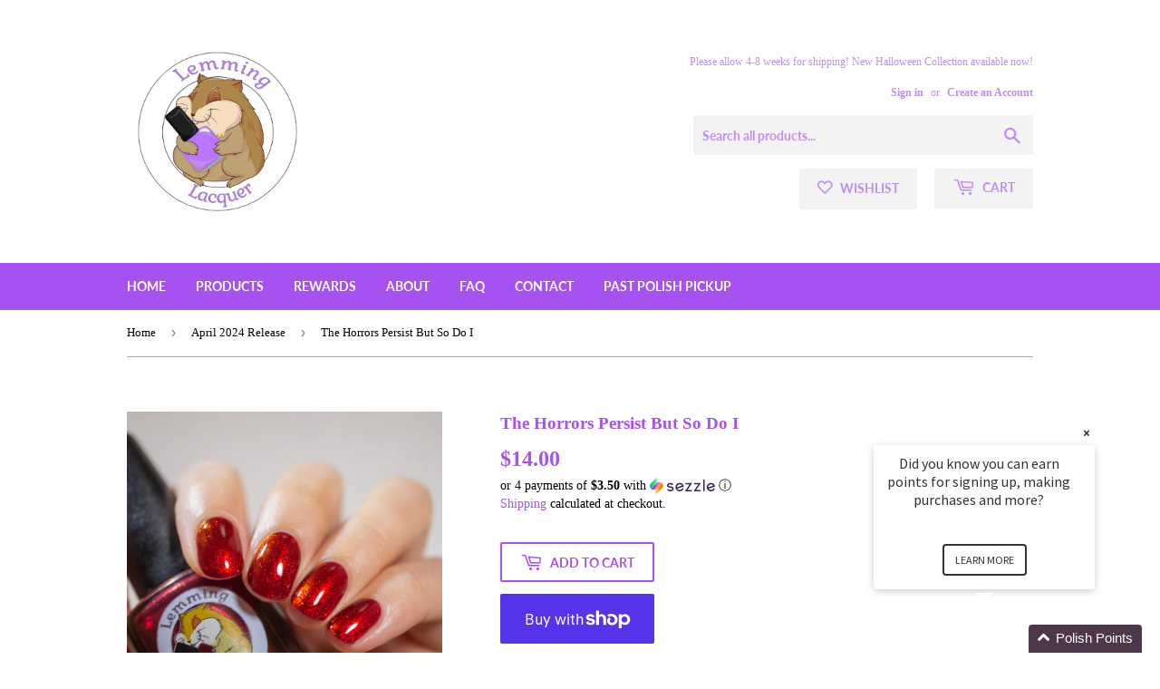

--- FILE ---
content_type: text/html; charset=utf-8
request_url: https://lemminglacquer.com/collections/april-2024-release/products/the-horrors-persist-but-so-do-i
body_size: 46048
content:
<!doctype html>
<html class="no-touch no-js">
<head>
  <script>(function(H){H.className=H.className.replace(/\bno-js\b/,'js')})(document.documentElement)</script>
  <!-- Basic page needs ================================================== -->
  <meta charset="utf-8">
  <meta http-equiv="X-UA-Compatible" content="IE=edge,chrome=1">

  
  <link rel="shortcut icon" href="//lemminglacquer.com/cdn/shop/files/Giant_Lemming_32x32.png?v=1614311266" type="image/png" />
  

  <!-- Title and description ================================================== -->
  <title>
  The Horrors Persist But So Do I &ndash; Lemming Lacquer
  </title>

  
    <meta name="description" content="The Horrors Persist But So Do I embodies resilience in a deep ruby hue, reminiscent of blood spilled in the darkest of nights. Within its depths, vibrant red to orange to gold shimmer swirls like flames of defiance against encroaching darkness. With each stroke, declare your strength and perseverance against the relent">
  

  <!-- Product meta ================================================== -->
  <!-- /snippets/social-meta-tags.liquid -->




<meta property="og:site_name" content="Lemming Lacquer">
<meta property="og:url" content="https://lemminglacquer.com/products/the-horrors-persist-but-so-do-i">
<meta property="og:title" content="The Horrors Persist But So Do I">
<meta property="og:type" content="product">
<meta property="og:description" content="The Horrors Persist But So Do I embodies resilience in a deep ruby hue, reminiscent of blood spilled in the darkest of nights. Within its depths, vibrant red to orange to gold shimmer swirls like flames of defiance against encroaching darkness. With each stroke, declare your strength and perseverance against the relent">

  <meta property="og:price:amount" content="14.00">
  <meta property="og:price:currency" content="USD">

<meta property="og:image" content="http://lemminglacquer.com/cdn/shop/files/TheHorrorsPersistButSoDoI_1_1200x1200.jpg?v=1714106435"><meta property="og:image" content="http://lemminglacquer.com/cdn/shop/files/TheHorrorsPersistButSoDoI_4_1200x1200.jpg?v=1714106479"><meta property="og:image" content="http://lemminglacquer.com/cdn/shop/files/TheHorrorsPersistButSoDoI_3_1200x1200.jpg?v=1714106479">
<meta property="og:image:secure_url" content="https://lemminglacquer.com/cdn/shop/files/TheHorrorsPersistButSoDoI_1_1200x1200.jpg?v=1714106435"><meta property="og:image:secure_url" content="https://lemminglacquer.com/cdn/shop/files/TheHorrorsPersistButSoDoI_4_1200x1200.jpg?v=1714106479"><meta property="og:image:secure_url" content="https://lemminglacquer.com/cdn/shop/files/TheHorrorsPersistButSoDoI_3_1200x1200.jpg?v=1714106479">


  <meta name="twitter:site" content="@lemminglacquer">

<meta name="twitter:card" content="summary_large_image">
<meta name="twitter:title" content="The Horrors Persist But So Do I">
<meta name="twitter:description" content="The Horrors Persist But So Do I embodies resilience in a deep ruby hue, reminiscent of blood spilled in the darkest of nights. Within its depths, vibrant red to orange to gold shimmer swirls like flames of defiance against encroaching darkness. With each stroke, declare your strength and perseverance against the relent">


  <!-- Helpers ================================================== -->
  <link rel="canonical" href="https://lemminglacquer.com/products/the-horrors-persist-but-so-do-i">
  <meta name="viewport" content="width=device-width,initial-scale=1">

  <!-- CSS ================================================== -->
  <link href="//lemminglacquer.com/cdn/shop/t/3/assets/theme.scss.css?v=151180754440672699181759380641" rel="stylesheet" type="text/css" media="all" />

  <!-- Header hook for plugins ================================================== -->
  <script>window.performance && window.performance.mark && window.performance.mark('shopify.content_for_header.start');</script><meta id="shopify-digital-wallet" name="shopify-digital-wallet" content="/17364025444/digital_wallets/dialog">
<meta name="shopify-checkout-api-token" content="611592fb9d4334ebb4aa9f84dc0e8ed8">
<meta id="in-context-paypal-metadata" data-shop-id="17364025444" data-venmo-supported="false" data-environment="production" data-locale="en_US" data-paypal-v4="true" data-currency="USD">
<link rel="alternate" type="application/json+oembed" href="https://lemminglacquer.com/products/the-horrors-persist-but-so-do-i.oembed">
<script async="async" src="/checkouts/internal/preloads.js?locale=en-US"></script>
<link rel="preconnect" href="https://shop.app" crossorigin="anonymous">
<script async="async" src="https://shop.app/checkouts/internal/preloads.js?locale=en-US&shop_id=17364025444" crossorigin="anonymous"></script>
<script id="apple-pay-shop-capabilities" type="application/json">{"shopId":17364025444,"countryCode":"US","currencyCode":"USD","merchantCapabilities":["supports3DS"],"merchantId":"gid:\/\/shopify\/Shop\/17364025444","merchantName":"Lemming Lacquer","requiredBillingContactFields":["postalAddress","email"],"requiredShippingContactFields":["postalAddress","email"],"shippingType":"shipping","supportedNetworks":["visa","masterCard","amex","discover","elo","jcb"],"total":{"type":"pending","label":"Lemming Lacquer","amount":"1.00"},"shopifyPaymentsEnabled":true,"supportsSubscriptions":true}</script>
<script id="shopify-features" type="application/json">{"accessToken":"611592fb9d4334ebb4aa9f84dc0e8ed8","betas":["rich-media-storefront-analytics"],"domain":"lemminglacquer.com","predictiveSearch":true,"shopId":17364025444,"locale":"en"}</script>
<script>var Shopify = Shopify || {};
Shopify.shop = "lemming-lacquer.myshopify.com";
Shopify.locale = "en";
Shopify.currency = {"active":"USD","rate":"1.0"};
Shopify.country = "US";
Shopify.theme = {"name":"Supply with Installments message","id":123690549335,"schema_name":"Supply","schema_version":"8.0.2","theme_store_id":679,"role":"main"};
Shopify.theme.handle = "null";
Shopify.theme.style = {"id":null,"handle":null};
Shopify.cdnHost = "lemminglacquer.com/cdn";
Shopify.routes = Shopify.routes || {};
Shopify.routes.root = "/";</script>
<script type="module">!function(o){(o.Shopify=o.Shopify||{}).modules=!0}(window);</script>
<script>!function(o){function n(){var o=[];function n(){o.push(Array.prototype.slice.apply(arguments))}return n.q=o,n}var t=o.Shopify=o.Shopify||{};t.loadFeatures=n(),t.autoloadFeatures=n()}(window);</script>
<script>
  window.ShopifyPay = window.ShopifyPay || {};
  window.ShopifyPay.apiHost = "shop.app\/pay";
  window.ShopifyPay.redirectState = null;
</script>
<script id="shop-js-analytics" type="application/json">{"pageType":"product"}</script>
<script defer="defer" async type="module" src="//lemminglacquer.com/cdn/shopifycloud/shop-js/modules/v2/client.init-shop-cart-sync_C5BV16lS.en.esm.js"></script>
<script defer="defer" async type="module" src="//lemminglacquer.com/cdn/shopifycloud/shop-js/modules/v2/chunk.common_CygWptCX.esm.js"></script>
<script type="module">
  await import("//lemminglacquer.com/cdn/shopifycloud/shop-js/modules/v2/client.init-shop-cart-sync_C5BV16lS.en.esm.js");
await import("//lemminglacquer.com/cdn/shopifycloud/shop-js/modules/v2/chunk.common_CygWptCX.esm.js");

  window.Shopify.SignInWithShop?.initShopCartSync?.({"fedCMEnabled":true,"windoidEnabled":true});

</script>
<script defer="defer" async type="module" src="//lemminglacquer.com/cdn/shopifycloud/shop-js/modules/v2/client.payment-terms_CZxnsJam.en.esm.js"></script>
<script defer="defer" async type="module" src="//lemminglacquer.com/cdn/shopifycloud/shop-js/modules/v2/chunk.common_CygWptCX.esm.js"></script>
<script defer="defer" async type="module" src="//lemminglacquer.com/cdn/shopifycloud/shop-js/modules/v2/chunk.modal_D71HUcav.esm.js"></script>
<script type="module">
  await import("//lemminglacquer.com/cdn/shopifycloud/shop-js/modules/v2/client.payment-terms_CZxnsJam.en.esm.js");
await import("//lemminglacquer.com/cdn/shopifycloud/shop-js/modules/v2/chunk.common_CygWptCX.esm.js");
await import("//lemminglacquer.com/cdn/shopifycloud/shop-js/modules/v2/chunk.modal_D71HUcav.esm.js");

  
</script>
<script>
  window.Shopify = window.Shopify || {};
  if (!window.Shopify.featureAssets) window.Shopify.featureAssets = {};
  window.Shopify.featureAssets['shop-js'] = {"shop-cart-sync":["modules/v2/client.shop-cart-sync_ZFArdW7E.en.esm.js","modules/v2/chunk.common_CygWptCX.esm.js"],"init-fed-cm":["modules/v2/client.init-fed-cm_CmiC4vf6.en.esm.js","modules/v2/chunk.common_CygWptCX.esm.js"],"shop-button":["modules/v2/client.shop-button_tlx5R9nI.en.esm.js","modules/v2/chunk.common_CygWptCX.esm.js"],"shop-cash-offers":["modules/v2/client.shop-cash-offers_DOA2yAJr.en.esm.js","modules/v2/chunk.common_CygWptCX.esm.js","modules/v2/chunk.modal_D71HUcav.esm.js"],"init-windoid":["modules/v2/client.init-windoid_sURxWdc1.en.esm.js","modules/v2/chunk.common_CygWptCX.esm.js"],"shop-toast-manager":["modules/v2/client.shop-toast-manager_ClPi3nE9.en.esm.js","modules/v2/chunk.common_CygWptCX.esm.js"],"init-shop-email-lookup-coordinator":["modules/v2/client.init-shop-email-lookup-coordinator_B8hsDcYM.en.esm.js","modules/v2/chunk.common_CygWptCX.esm.js"],"init-shop-cart-sync":["modules/v2/client.init-shop-cart-sync_C5BV16lS.en.esm.js","modules/v2/chunk.common_CygWptCX.esm.js"],"avatar":["modules/v2/client.avatar_BTnouDA3.en.esm.js"],"pay-button":["modules/v2/client.pay-button_FdsNuTd3.en.esm.js","modules/v2/chunk.common_CygWptCX.esm.js"],"init-customer-accounts":["modules/v2/client.init-customer-accounts_DxDtT_ad.en.esm.js","modules/v2/client.shop-login-button_C5VAVYt1.en.esm.js","modules/v2/chunk.common_CygWptCX.esm.js","modules/v2/chunk.modal_D71HUcav.esm.js"],"init-shop-for-new-customer-accounts":["modules/v2/client.init-shop-for-new-customer-accounts_ChsxoAhi.en.esm.js","modules/v2/client.shop-login-button_C5VAVYt1.en.esm.js","modules/v2/chunk.common_CygWptCX.esm.js","modules/v2/chunk.modal_D71HUcav.esm.js"],"shop-login-button":["modules/v2/client.shop-login-button_C5VAVYt1.en.esm.js","modules/v2/chunk.common_CygWptCX.esm.js","modules/v2/chunk.modal_D71HUcav.esm.js"],"init-customer-accounts-sign-up":["modules/v2/client.init-customer-accounts-sign-up_CPSyQ0Tj.en.esm.js","modules/v2/client.shop-login-button_C5VAVYt1.en.esm.js","modules/v2/chunk.common_CygWptCX.esm.js","modules/v2/chunk.modal_D71HUcav.esm.js"],"shop-follow-button":["modules/v2/client.shop-follow-button_Cva4Ekp9.en.esm.js","modules/v2/chunk.common_CygWptCX.esm.js","modules/v2/chunk.modal_D71HUcav.esm.js"],"checkout-modal":["modules/v2/client.checkout-modal_BPM8l0SH.en.esm.js","modules/v2/chunk.common_CygWptCX.esm.js","modules/v2/chunk.modal_D71HUcav.esm.js"],"lead-capture":["modules/v2/client.lead-capture_Bi8yE_yS.en.esm.js","modules/v2/chunk.common_CygWptCX.esm.js","modules/v2/chunk.modal_D71HUcav.esm.js"],"shop-login":["modules/v2/client.shop-login_D6lNrXab.en.esm.js","modules/v2/chunk.common_CygWptCX.esm.js","modules/v2/chunk.modal_D71HUcav.esm.js"],"payment-terms":["modules/v2/client.payment-terms_CZxnsJam.en.esm.js","modules/v2/chunk.common_CygWptCX.esm.js","modules/v2/chunk.modal_D71HUcav.esm.js"]};
</script>
<script>(function() {
  var isLoaded = false;
  function asyncLoad() {
    if (isLoaded) return;
    isLoaded = true;
    var urls = ["https:\/\/chimpstatic.com\/mcjs-connected\/js\/users\/5bdbee2c94e4eb59cd27ebbdd\/7a7f32447c3cce30f3e0ff2e9.js?shop=lemming-lacquer.myshopify.com","https:\/\/chimpstatic.com\/mcjs-connected\/js\/users\/5bdbee2c94e4eb59cd27ebbdd\/f9b1d3276073428665997eea6.js?shop=lemming-lacquer.myshopify.com","https:\/\/d35wltpnil53he.cloudfront.net\/zoom-magnifier\/js\/v1.0\/zoom_magnifier.js?shop=lemming-lacquer.myshopify.com","https:\/\/geoship.spicegems.com\/js\/serve\/lemming-lacquer.myshopify.com\/v1\/index_9df465b811624c5db2ac3278abe4c429d2a5eb8d.js?v=098098098\u0026shop=lemming-lacquer.myshopify.com"];
    for (var i = 0; i < urls.length; i++) {
      var s = document.createElement('script');
      s.type = 'text/javascript';
      s.async = true;
      s.src = urls[i];
      var x = document.getElementsByTagName('script')[0];
      x.parentNode.insertBefore(s, x);
    }
  };
  if(window.attachEvent) {
    window.attachEvent('onload', asyncLoad);
  } else {
    window.addEventListener('load', asyncLoad, false);
  }
})();</script>
<script id="__st">var __st={"a":17364025444,"offset":-21600,"reqid":"c459796e-beb9-4c72-8f71-70ba5e108437-1768819717","pageurl":"lemminglacquer.com\/collections\/april-2024-release\/products\/the-horrors-persist-but-so-do-i","u":"ee5b06237ecf","p":"product","rtyp":"product","rid":7119540813911};</script>
<script>window.ShopifyPaypalV4VisibilityTracking = true;</script>
<script id="captcha-bootstrap">!function(){'use strict';const t='contact',e='account',n='new_comment',o=[[t,t],['blogs',n],['comments',n],[t,'customer']],c=[[e,'customer_login'],[e,'guest_login'],[e,'recover_customer_password'],[e,'create_customer']],r=t=>t.map((([t,e])=>`form[action*='/${t}']:not([data-nocaptcha='true']) input[name='form_type'][value='${e}']`)).join(','),a=t=>()=>t?[...document.querySelectorAll(t)].map((t=>t.form)):[];function s(){const t=[...o],e=r(t);return a(e)}const i='password',u='form_key',d=['recaptcha-v3-token','g-recaptcha-response','h-captcha-response',i],f=()=>{try{return window.sessionStorage}catch{return}},m='__shopify_v',_=t=>t.elements[u];function p(t,e,n=!1){try{const o=window.sessionStorage,c=JSON.parse(o.getItem(e)),{data:r}=function(t){const{data:e,action:n}=t;return t[m]||n?{data:e,action:n}:{data:t,action:n}}(c);for(const[e,n]of Object.entries(r))t.elements[e]&&(t.elements[e].value=n);n&&o.removeItem(e)}catch(o){console.error('form repopulation failed',{error:o})}}const l='form_type',E='cptcha';function T(t){t.dataset[E]=!0}const w=window,h=w.document,L='Shopify',v='ce_forms',y='captcha';let A=!1;((t,e)=>{const n=(g='f06e6c50-85a8-45c8-87d0-21a2b65856fe',I='https://cdn.shopify.com/shopifycloud/storefront-forms-hcaptcha/ce_storefront_forms_captcha_hcaptcha.v1.5.2.iife.js',D={infoText:'Protected by hCaptcha',privacyText:'Privacy',termsText:'Terms'},(t,e,n)=>{const o=w[L][v],c=o.bindForm;if(c)return c(t,g,e,D).then(n);var r;o.q.push([[t,g,e,D],n]),r=I,A||(h.body.append(Object.assign(h.createElement('script'),{id:'captcha-provider',async:!0,src:r})),A=!0)});var g,I,D;w[L]=w[L]||{},w[L][v]=w[L][v]||{},w[L][v].q=[],w[L][y]=w[L][y]||{},w[L][y].protect=function(t,e){n(t,void 0,e),T(t)},Object.freeze(w[L][y]),function(t,e,n,w,h,L){const[v,y,A,g]=function(t,e,n){const i=e?o:[],u=t?c:[],d=[...i,...u],f=r(d),m=r(i),_=r(d.filter((([t,e])=>n.includes(e))));return[a(f),a(m),a(_),s()]}(w,h,L),I=t=>{const e=t.target;return e instanceof HTMLFormElement?e:e&&e.form},D=t=>v().includes(t);t.addEventListener('submit',(t=>{const e=I(t);if(!e)return;const n=D(e)&&!e.dataset.hcaptchaBound&&!e.dataset.recaptchaBound,o=_(e),c=g().includes(e)&&(!o||!o.value);(n||c)&&t.preventDefault(),c&&!n&&(function(t){try{if(!f())return;!function(t){const e=f();if(!e)return;const n=_(t);if(!n)return;const o=n.value;o&&e.removeItem(o)}(t);const e=Array.from(Array(32),(()=>Math.random().toString(36)[2])).join('');!function(t,e){_(t)||t.append(Object.assign(document.createElement('input'),{type:'hidden',name:u})),t.elements[u].value=e}(t,e),function(t,e){const n=f();if(!n)return;const o=[...t.querySelectorAll(`input[type='${i}']`)].map((({name:t})=>t)),c=[...d,...o],r={};for(const[a,s]of new FormData(t).entries())c.includes(a)||(r[a]=s);n.setItem(e,JSON.stringify({[m]:1,action:t.action,data:r}))}(t,e)}catch(e){console.error('failed to persist form',e)}}(e),e.submit())}));const S=(t,e)=>{t&&!t.dataset[E]&&(n(t,e.some((e=>e===t))),T(t))};for(const o of['focusin','change'])t.addEventListener(o,(t=>{const e=I(t);D(e)&&S(e,y())}));const B=e.get('form_key'),M=e.get(l),P=B&&M;t.addEventListener('DOMContentLoaded',(()=>{const t=y();if(P)for(const e of t)e.elements[l].value===M&&p(e,B);[...new Set([...A(),...v().filter((t=>'true'===t.dataset.shopifyCaptcha))])].forEach((e=>S(e,t)))}))}(h,new URLSearchParams(w.location.search),n,t,e,['guest_login'])})(!0,!0)}();</script>
<script integrity="sha256-4kQ18oKyAcykRKYeNunJcIwy7WH5gtpwJnB7kiuLZ1E=" data-source-attribution="shopify.loadfeatures" defer="defer" src="//lemminglacquer.com/cdn/shopifycloud/storefront/assets/storefront/load_feature-a0a9edcb.js" crossorigin="anonymous"></script>
<script crossorigin="anonymous" defer="defer" src="//lemminglacquer.com/cdn/shopifycloud/storefront/assets/shopify_pay/storefront-65b4c6d7.js?v=20250812"></script>
<script data-source-attribution="shopify.dynamic_checkout.dynamic.init">var Shopify=Shopify||{};Shopify.PaymentButton=Shopify.PaymentButton||{isStorefrontPortableWallets:!0,init:function(){window.Shopify.PaymentButton.init=function(){};var t=document.createElement("script");t.src="https://lemminglacquer.com/cdn/shopifycloud/portable-wallets/latest/portable-wallets.en.js",t.type="module",document.head.appendChild(t)}};
</script>
<script data-source-attribution="shopify.dynamic_checkout.buyer_consent">
  function portableWalletsHideBuyerConsent(e){var t=document.getElementById("shopify-buyer-consent"),n=document.getElementById("shopify-subscription-policy-button");t&&n&&(t.classList.add("hidden"),t.setAttribute("aria-hidden","true"),n.removeEventListener("click",e))}function portableWalletsShowBuyerConsent(e){var t=document.getElementById("shopify-buyer-consent"),n=document.getElementById("shopify-subscription-policy-button");t&&n&&(t.classList.remove("hidden"),t.removeAttribute("aria-hidden"),n.addEventListener("click",e))}window.Shopify?.PaymentButton&&(window.Shopify.PaymentButton.hideBuyerConsent=portableWalletsHideBuyerConsent,window.Shopify.PaymentButton.showBuyerConsent=portableWalletsShowBuyerConsent);
</script>
<script>
  function portableWalletsCleanup(e){e&&e.src&&console.error("Failed to load portable wallets script "+e.src);var t=document.querySelectorAll("shopify-accelerated-checkout .shopify-payment-button__skeleton, shopify-accelerated-checkout-cart .wallet-cart-button__skeleton"),e=document.getElementById("shopify-buyer-consent");for(let e=0;e<t.length;e++)t[e].remove();e&&e.remove()}function portableWalletsNotLoadedAsModule(e){e instanceof ErrorEvent&&"string"==typeof e.message&&e.message.includes("import.meta")&&"string"==typeof e.filename&&e.filename.includes("portable-wallets")&&(window.removeEventListener("error",portableWalletsNotLoadedAsModule),window.Shopify.PaymentButton.failedToLoad=e,"loading"===document.readyState?document.addEventListener("DOMContentLoaded",window.Shopify.PaymentButton.init):window.Shopify.PaymentButton.init())}window.addEventListener("error",portableWalletsNotLoadedAsModule);
</script>

<script type="module" src="https://lemminglacquer.com/cdn/shopifycloud/portable-wallets/latest/portable-wallets.en.js" onError="portableWalletsCleanup(this)" crossorigin="anonymous"></script>
<script nomodule>
  document.addEventListener("DOMContentLoaded", portableWalletsCleanup);
</script>

<link id="shopify-accelerated-checkout-styles" rel="stylesheet" media="screen" href="https://lemminglacquer.com/cdn/shopifycloud/portable-wallets/latest/accelerated-checkout-backwards-compat.css" crossorigin="anonymous">
<style id="shopify-accelerated-checkout-cart">
        #shopify-buyer-consent {
  margin-top: 1em;
  display: inline-block;
  width: 100%;
}

#shopify-buyer-consent.hidden {
  display: none;
}

#shopify-subscription-policy-button {
  background: none;
  border: none;
  padding: 0;
  text-decoration: underline;
  font-size: inherit;
  cursor: pointer;
}

#shopify-subscription-policy-button::before {
  box-shadow: none;
}

      </style>

<script>window.performance && window.performance.mark && window.performance.mark('shopify.content_for_header.end');</script>

  
  

  <script src="//lemminglacquer.com/cdn/shop/t/3/assets/jquery-2.2.3.min.js?v=58211863146907186831681686950" type="text/javascript"></script>

  <script src="//lemminglacquer.com/cdn/shop/t/3/assets/lazysizes.min.js?v=8147953233334221341681686951" async="async"></script>
  <script src="//lemminglacquer.com/cdn/shop/t/3/assets/vendor.js?v=106177282645720727331681686954" defer="defer"></script>
  <script src="//lemminglacquer.com/cdn/shop/t/3/assets/theme.js?v=108499838406409427561681686964" defer="defer"></script>


  <script>
  !function(t,n){function o(n){var o=t.getElementsByTagName("script")[0],i=t.createElement("script");i.src=n,i.crossOrigin="",o.parentNode.insertBefore(i,o)}if(!n.isLoyaltyLion){window.loyaltylion=n,void 0===window.lion&&(window.lion=n),n.version=2,n.isLoyaltyLion=!0;var i=new Date,e=i.getFullYear().toString()+i.getMonth().toString()+i.getDate().toString();o("https://sdk.loyaltylion.net/static/2/loader.js?t="+e);var r=!1;n.init=function(t){if(r)throw new Error("Cannot call lion.init more than once");r=!0;var a=n._token=t.token;if(!a)throw new Error("Token must be supplied to lion.init");for(var l=[],s="_push configure bootstrap shutdown on removeListener authenticateCustomer".split(" "),c=0;c<s.length;c+=1)!function(t,n){t[n]=function(){l.push([n,Array.prototype.slice.call(arguments,0)])}}(n,s[c]);o("https://sdk.loyaltylion.net/sdk/start/"+a+".js?t="+e+i.getHours().toString()),n._initData=t,n._buffer=l}}}(document,window.loyaltylion||[]);

  
    
      loyaltylion.init({ token: "7a2b613246734a9ee0e334c32d6ea77f" });
    
  
</script>

<!-- BEGIN app block: shopify://apps/loyalty-rewards-and-referrals/blocks/embed-sdk/6f172e67-4106-4ac0-89c5-b32a069b3101 -->

<style
  type='text/css'
  data-lion-app-styles='main'
  data-lion-app-styles-settings='{&quot;disableBundledCSS&quot;:false,&quot;disableBundledFonts&quot;:false,&quot;useClassIsolator&quot;:false}'
></style>

<!-- loyaltylion.snippet.version=8056bbc037+8007 -->

<script>
  
  !function(t,n){function o(n){var o=t.getElementsByTagName("script")[0],i=t.createElement("script");i.src=n,i.crossOrigin="",o.parentNode.insertBefore(i,o)}if(!n.isLoyaltyLion){window.loyaltylion=n,void 0===window.lion&&(window.lion=n),n.version=2,n.isLoyaltyLion=!0;var i=new Date,e=i.getFullYear().toString()+i.getMonth().toString()+i.getDate().toString();o("https://sdk.loyaltylion.net/static/2/loader.js?t="+e);var r=!1;n.init=function(t){if(r)throw new Error("Cannot call lion.init more than once");r=!0;var a=n._token=t.token;if(!a)throw new Error("Token must be supplied to lion.init");for(var l=[],s="_push configure bootstrap shutdown on removeListener authenticateCustomer".split(" "),c=0;c<s.length;c+=1)!function(t,n){t[n]=function(){l.push([n,Array.prototype.slice.call(arguments,0)])}}(n,s[c]);o("https://sdk.loyaltylion.net/sdk/start/"+a+".js?t="+e+i.getHours().toString()),n._initData=t,n._buffer=l}}}(document,window.loyaltylion||[]);

  
    
      loyaltylion.init(
        { token: "7a2b613246734a9ee0e334c32d6ea77f" }
      );
    
  

  loyaltylion.configure({
    disableBundledCSS: false,
    disableBundledFonts: false,
    useClassIsolator: false,
  })

  
</script>



<!-- END app block --><!-- BEGIN app block: shopify://apps/rt-terms-and-conditions-box/blocks/app-embed/17661ca5-aeea-41b9-8091-d8f7233e8b22 --><script type='text/javascript'>
  window.roarJs = window.roarJs || {};
      roarJs.LegalConfig = {
          metafields: {
          shop: "lemming-lacquer.myshopify.com",
          settings: {"enabled":"1","param":{"message":"I have read, understood and agreed with your {link}.","error_message":"Please agree to the terms and conditions before making a purchase!","error_display":"dialog","greeting":{"enabled":"0","message":"Please agree to the T\u0026C before purchasing!","delay":"1"},"link_order":["link"],"links":{"link":{"label":"shipping policy","target":"_blank","url":"https:\/\/lemming-lacquer.myshopify.com\/policies\/shipping-policy","policy":"terms-of-service"}},"force_enabled":"0","optional":"0","optional_message_enabled":"0","optional_message_value":"Thank you! The page will be moved to the checkout page.","optional_checkbox_hidden":"0","time_enabled":"1","time_label":"Agreed to the Terms and Conditions on","checkbox":"0"},"popup":{"title":"Terms and Conditions","width":"600","button":"Process to Checkout","icon_color":"#197bbd"},"style":{"checkbox":{"size":"20","color":"#c3286e"},"message":{"font":"inherit","size":"14","customized":{"enabled":"1","color":"#212b36","accent":"#c3286e","error":"#de3618"},"align":"inherit","padding":{"top":"0","right":"0","bottom":"0","left":"0"}}},"only1":"true","installer":[]},
          moneyFormat: "${{amount}}"
      }
  }
</script>
<script src='https://cdn.shopify.com/extensions/019a2c75-764c-7925-b253-e24466484d41/legal-7/assets/legal.js' defer></script>


<!-- END app block --><!-- BEGIN app block: shopify://apps/gg-product-gallery/blocks/app-embed-block/09c0440b-b921-435c-a2f5-3fc8f53b0424 -->
  

  
    <script>
      (function () {
        const themeId = window.Shopify && window.Shopify.theme.id || ""
        window.pmsliderProductPreload = {"id":7119540813911,"title":"The Horrors Persist But So Do I","handle":"the-horrors-persist-but-so-do-i","description":"\u003cp\u003eThe Horrors Persist But So Do I embodies resilience in a deep ruby hue, reminiscent of blood spilled in the darkest of nights. Within its depths, vibrant red to orange to gold shimmer swirls like flames of defiance against encroaching darkness. With each stroke, declare your strength and perseverance against the relentless tide of nightmares.\u003c\/p\u003e\n\u003cp\u003eInspired by the meme and how I thought my mom's death would break me (that's still TBD TBH). I've had to do things I never imagined I could do through sheer force of will and I realized I'm stronger than I thought. It feels like I'm leveling up but through challenging life events. \u003cbr\u003e\u003cbr\u003ePart of the April 2024 Release.\u003c\/p\u003e\n\u003cp\u003ePhoto credit to Jemima\u003cspan\u003e \u003c\/span\u003e\u003ca title=\"Jemima's Nail Room\" href=\"https:\/\/jemimanails.com\/\" target=\"_blank\" data-mce-href=\"https:\/\/jemimanails.com\/\"\u003eBlog\u003cspan\u003e \u003c\/span\u003e\u003c\/a\u003eand\u003cspan\u003e \u003c\/span\u003e\u003ca title=\"Jemima Nails Instagram\" href=\"https:\/\/www.instagram.com\/jemima.nails\/\" target=\"_blank\" data-mce-href=\"https:\/\/www.instagram.com\/jemima.nails\/\"\u003eInstagram\u003cbr\u003e\u003c\/a\u003ePhoto credit to Deidre \u003ca title=\"Polished Engineer's Instagram\" href=\"https:\/\/www.instagram.com\/polished_engineer\/\" data-mce-fragment=\"1\" data-mce-href=\"https:\/\/www.instagram.com\/polished_engineer\/\" target=\"_blank\"\u003eInstagram\u003c\/a\u003e\u003cbr\u003ePhoto credit to Trisha \u003ca href=\"https:\/\/www.instagram.com\/thepolishedmage\/\" title=\"The Polished Mage Instagram\" rel=\"noopener\" target=\"_blank\"\u003eInstagram\u003c\/a\u003e\u003cbr\u003ePhoto credit to Ronita \u003ca title=\"Ronita Instagram\" href=\"https:\/\/www.instagram.com\/ronitadasgupta77\/\" target=\"_blank\"\u003eInstagram\u003c\/a\u003e\u003cbr\u003ePhoto credit to Lisa at Cosmetic Sanctuary \u003ca rel=\"nofollow\" href=\"http:\/\/www.cosmeticsanctuary.com\/\" target=\"_blank\" data-mce-href=\"http:\/\/www.cosmeticsanctuary.com\/\"\u003eBlog\u003cspan\u003e \u003c\/span\u003e\u003c\/a\u003eand \u003ca href=\"https:\/\/www.instagram.com\/cosmeticsanctuary\/\" title=\"Cosmetic Sanctuary Instagram\" target=\"_blank\" data-mce-href=\"https:\/\/www.instagram.com\/cosmeticsanctuary\/\"\u003eInstagram\u003c\/a\u003e\u003cbr\u003e\u003c\/p\u003e\n\u003cp\u003e\u003ca href=\"http:\/\/www.lemminglacquer.com\/pages\/faq\" target=\"_blank\" data-mce-href=\"http:\/\/www.lemminglacquer.com\/pages\/faq\"\u003eIngredients and information on swatches, our formula and caring for your lemmings can be found under ingredients and additional information.\u003cbr\u003e\u003cbr\u003e\u003c\/a\u003eThis is a pre-order. Please allow up to 4 weeks for shipping.\u003cbr\u003e\u003c\/p\u003e","published_at":"2024-04-25T23:42:49-05:00","created_at":"2024-04-25T23:37:22-05:00","vendor":"Lemming Lacquer","type":"","tags":["April 2024 Release","Shimmer"],"price":1400,"price_min":1400,"price_max":1400,"available":true,"price_varies":false,"compare_at_price":null,"compare_at_price_min":0,"compare_at_price_max":0,"compare_at_price_varies":false,"variants":[{"id":40842850828375,"title":"Default Title","option1":"Default Title","option2":null,"option3":null,"sku":null,"requires_shipping":true,"taxable":true,"featured_image":null,"available":true,"name":"The Horrors Persist But So Do I","public_title":null,"options":["Default Title"],"price":1400,"weight":85,"compare_at_price":null,"inventory_management":"shopify","barcode":null,"requires_selling_plan":false,"selling_plan_allocations":[]}],"images":["\/\/lemminglacquer.com\/cdn\/shop\/files\/TheHorrorsPersistButSoDoI_1.jpg?v=1714106435","\/\/lemminglacquer.com\/cdn\/shop\/files\/TheHorrorsPersistButSoDoI_4.jpg?v=1714106479","\/\/lemminglacquer.com\/cdn\/shop\/files\/TheHorrorsPersistButSoDoI_3.jpg?v=1714106479","\/\/lemminglacquer.com\/cdn\/shop\/files\/TheHorrorsPersistButSoDoI_2.jpg?v=1714106479","\/\/lemminglacquer.com\/cdn\/shop\/files\/IMG_20240329_132011_045000.png?v=1714106479","\/\/lemminglacquer.com\/cdn\/shop\/files\/IMG_20240329_132051_159000.png?v=1714106479","\/\/lemminglacquer.com\/cdn\/shop\/files\/IMG_20240329_132237_306000.png?v=1714106479","\/\/lemminglacquer.com\/cdn\/shop\/files\/IMG_20240329_132335_365000.png?v=1714106479","\/\/lemminglacquer.com\/cdn\/shop\/files\/lemmingthehorrorspersist3.jpg?v=1714106479","\/\/lemminglacquer.com\/cdn\/shop\/files\/lemmingthehorrorspersist2.jpg?v=1714106479","\/\/lemminglacquer.com\/cdn\/shop\/files\/lemmingthehorrorspersist.jpg?v=1714106479","\/\/lemminglacquer.com\/cdn\/shop\/files\/lemmingthehorrorspersist4.jpg?v=1714106479","\/\/lemminglacquer.com\/cdn\/shop\/files\/IMG_20240328_020557__1000_x_1000_pixel.jpg?v=1714106495","\/\/lemminglacquer.com\/cdn\/shop\/files\/IMG_20240328_020728__1000_x_1000_pixel.jpg?v=1714106496","\/\/lemminglacquer.com\/cdn\/shop\/files\/IMG_20240328_020736__1000_x_1000_pixel.jpg?v=1714106495","\/\/lemminglacquer.com\/cdn\/shop\/files\/IMG_20240328_020746__1000_x_1000_pixel.jpg?v=1714106495","\/\/lemminglacquer.com\/cdn\/shop\/files\/IMG_20240328_020800__1000_x_1000_pixel.jpg?v=1714106496","\/\/lemminglacquer.com\/cdn\/shop\/files\/IMG_20240328_020809__1000_x_1000_pixel.jpg?v=1714106497","\/\/lemminglacquer.com\/cdn\/shop\/files\/IMG_20240328_020825__1000_x_1000_pixel.jpg?v=1714106495","\/\/lemminglacquer.com\/cdn\/shop\/files\/IMG_20240328_020834__1000_x_1000_pixel.jpg?v=1714106496","\/\/lemminglacquer.com\/cdn\/shop\/files\/IMG_20240328_020854__1000_x_1000_pixel.jpg?v=1714106495","\/\/lemminglacquer.com\/cdn\/shop\/files\/IMG_20240328_020902__1000_x_1000_pixel.jpg?v=1714106496","\/\/lemminglacquer.com\/cdn\/shop\/files\/IMG_20240328_020916__1000_x_1000_pixel.jpg?v=1714106496","\/\/lemminglacquer.com\/cdn\/shop\/files\/LemmingLacquerTheHOrrorsPersistButSoDoI1.jpg?v=1714106509","\/\/lemminglacquer.com\/cdn\/shop\/files\/LemmingLacquerTheHOrrorsPersistButSoDoI2.jpg?v=1714106509","\/\/lemminglacquer.com\/cdn\/shop\/files\/LemmingLacquerTheHOrrorsPersistButSoDoI3.jpg?v=1714106510","\/\/lemminglacquer.com\/cdn\/shop\/files\/LemmingLacquerTheHOrrorsPersistButSoDoI4.jpg?v=1714106510"],"featured_image":"\/\/lemminglacquer.com\/cdn\/shop\/files\/TheHorrorsPersistButSoDoI_1.jpg?v=1714106435","options":["Title"],"media":[{"alt":null,"id":24103397228631,"position":1,"preview_image":{"aspect_ratio":0.998,"height":1082,"width":1080,"src":"\/\/lemminglacquer.com\/cdn\/shop\/files\/TheHorrorsPersistButSoDoI_1.jpg?v=1714106435"},"aspect_ratio":0.998,"height":1082,"media_type":"image","src":"\/\/lemminglacquer.com\/cdn\/shop\/files\/TheHorrorsPersistButSoDoI_1.jpg?v=1714106435","width":1080},{"alt":null,"id":24103397326935,"position":2,"preview_image":{"aspect_ratio":1.0,"height":1080,"width":1080,"src":"\/\/lemminglacquer.com\/cdn\/shop\/files\/TheHorrorsPersistButSoDoI_4.jpg?v=1714106479"},"aspect_ratio":1.0,"height":1080,"media_type":"image","src":"\/\/lemminglacquer.com\/cdn\/shop\/files\/TheHorrorsPersistButSoDoI_4.jpg?v=1714106479","width":1080},{"alt":null,"id":24103397294167,"position":3,"preview_image":{"aspect_ratio":0.998,"height":1082,"width":1080,"src":"\/\/lemminglacquer.com\/cdn\/shop\/files\/TheHorrorsPersistButSoDoI_3.jpg?v=1714106479"},"aspect_ratio":0.998,"height":1082,"media_type":"image","src":"\/\/lemminglacquer.com\/cdn\/shop\/files\/TheHorrorsPersistButSoDoI_3.jpg?v=1714106479","width":1080},{"alt":null,"id":24103397261399,"position":4,"preview_image":{"aspect_ratio":1.001,"height":1080,"width":1081,"src":"\/\/lemminglacquer.com\/cdn\/shop\/files\/TheHorrorsPersistButSoDoI_2.jpg?v=1714106479"},"aspect_ratio":1.001,"height":1080,"media_type":"image","src":"\/\/lemminglacquer.com\/cdn\/shop\/files\/TheHorrorsPersistButSoDoI_2.jpg?v=1714106479","width":1081},{"alt":null,"id":24103402766423,"position":5,"preview_image":{"aspect_ratio":1.0,"height":1000,"width":1000,"src":"\/\/lemminglacquer.com\/cdn\/shop\/files\/IMG_20240329_132011_045000.png?v=1714106479"},"aspect_ratio":1.0,"height":1000,"media_type":"image","src":"\/\/lemminglacquer.com\/cdn\/shop\/files\/IMG_20240329_132011_045000.png?v=1714106479","width":1000},{"alt":null,"id":24103402799191,"position":6,"preview_image":{"aspect_ratio":1.0,"height":1000,"width":1000,"src":"\/\/lemminglacquer.com\/cdn\/shop\/files\/IMG_20240329_132051_159000.png?v=1714106479"},"aspect_ratio":1.0,"height":1000,"media_type":"image","src":"\/\/lemminglacquer.com\/cdn\/shop\/files\/IMG_20240329_132051_159000.png?v=1714106479","width":1000},{"alt":null,"id":24103402831959,"position":7,"preview_image":{"aspect_ratio":1.0,"height":1000,"width":1000,"src":"\/\/lemminglacquer.com\/cdn\/shop\/files\/IMG_20240329_132237_306000.png?v=1714106479"},"aspect_ratio":1.0,"height":1000,"media_type":"image","src":"\/\/lemminglacquer.com\/cdn\/shop\/files\/IMG_20240329_132237_306000.png?v=1714106479","width":1000},{"alt":null,"id":24103402897495,"position":8,"preview_image":{"aspect_ratio":1.0,"height":1000,"width":1000,"src":"\/\/lemminglacquer.com\/cdn\/shop\/files\/IMG_20240329_132335_365000.png?v=1714106479"},"aspect_ratio":1.0,"height":1000,"media_type":"image","src":"\/\/lemminglacquer.com\/cdn\/shop\/files\/IMG_20240329_132335_365000.png?v=1714106479","width":1000},{"alt":null,"id":24103411220567,"position":9,"preview_image":{"aspect_ratio":1.0,"height":1000,"width":1000,"src":"\/\/lemminglacquer.com\/cdn\/shop\/files\/lemmingthehorrorspersist3.jpg?v=1714106479"},"aspect_ratio":1.0,"height":1000,"media_type":"image","src":"\/\/lemminglacquer.com\/cdn\/shop\/files\/lemmingthehorrorspersist3.jpg?v=1714106479","width":1000},{"alt":null,"id":24103411155031,"position":10,"preview_image":{"aspect_ratio":1.0,"height":1000,"width":1000,"src":"\/\/lemminglacquer.com\/cdn\/shop\/files\/lemmingthehorrorspersist2.jpg?v=1714106479"},"aspect_ratio":1.0,"height":1000,"media_type":"image","src":"\/\/lemminglacquer.com\/cdn\/shop\/files\/lemmingthehorrorspersist2.jpg?v=1714106479","width":1000},{"alt":null,"id":24103411318871,"position":11,"preview_image":{"aspect_ratio":1.0,"height":1000,"width":1000,"src":"\/\/lemminglacquer.com\/cdn\/shop\/files\/lemmingthehorrorspersist.jpg?v=1714106479"},"aspect_ratio":1.0,"height":1000,"media_type":"image","src":"\/\/lemminglacquer.com\/cdn\/shop\/files\/lemmingthehorrorspersist.jpg?v=1714106479","width":1000},{"alt":null,"id":24103411286103,"position":12,"preview_image":{"aspect_ratio":1.0,"height":1000,"width":1000,"src":"\/\/lemminglacquer.com\/cdn\/shop\/files\/lemmingthehorrorspersist4.jpg?v=1714106479"},"aspect_ratio":1.0,"height":1000,"media_type":"image","src":"\/\/lemminglacquer.com\/cdn\/shop\/files\/lemmingthehorrorspersist4.jpg?v=1714106479","width":1000},{"alt":null,"id":24103421313111,"position":13,"preview_image":{"aspect_ratio":1.0,"height":1000,"width":1000,"src":"\/\/lemminglacquer.com\/cdn\/shop\/files\/IMG_20240328_020557__1000_x_1000_pixel.jpg?v=1714106495"},"aspect_ratio":1.0,"height":1000,"media_type":"image","src":"\/\/lemminglacquer.com\/cdn\/shop\/files\/IMG_20240328_020557__1000_x_1000_pixel.jpg?v=1714106495","width":1000},{"alt":null,"id":24103421345879,"position":14,"preview_image":{"aspect_ratio":1.0,"height":1000,"width":1000,"src":"\/\/lemminglacquer.com\/cdn\/shop\/files\/IMG_20240328_020728__1000_x_1000_pixel.jpg?v=1714106496"},"aspect_ratio":1.0,"height":1000,"media_type":"image","src":"\/\/lemminglacquer.com\/cdn\/shop\/files\/IMG_20240328_020728__1000_x_1000_pixel.jpg?v=1714106496","width":1000},{"alt":null,"id":24103421378647,"position":15,"preview_image":{"aspect_ratio":1.0,"height":1000,"width":1000,"src":"\/\/lemminglacquer.com\/cdn\/shop\/files\/IMG_20240328_020736__1000_x_1000_pixel.jpg?v=1714106495"},"aspect_ratio":1.0,"height":1000,"media_type":"image","src":"\/\/lemminglacquer.com\/cdn\/shop\/files\/IMG_20240328_020736__1000_x_1000_pixel.jpg?v=1714106495","width":1000},{"alt":null,"id":24103421411415,"position":16,"preview_image":{"aspect_ratio":1.0,"height":1000,"width":1000,"src":"\/\/lemminglacquer.com\/cdn\/shop\/files\/IMG_20240328_020746__1000_x_1000_pixel.jpg?v=1714106495"},"aspect_ratio":1.0,"height":1000,"media_type":"image","src":"\/\/lemminglacquer.com\/cdn\/shop\/files\/IMG_20240328_020746__1000_x_1000_pixel.jpg?v=1714106495","width":1000},{"alt":null,"id":24103421444183,"position":17,"preview_image":{"aspect_ratio":1.0,"height":1000,"width":1000,"src":"\/\/lemminglacquer.com\/cdn\/shop\/files\/IMG_20240328_020800__1000_x_1000_pixel.jpg?v=1714106496"},"aspect_ratio":1.0,"height":1000,"media_type":"image","src":"\/\/lemminglacquer.com\/cdn\/shop\/files\/IMG_20240328_020800__1000_x_1000_pixel.jpg?v=1714106496","width":1000},{"alt":null,"id":24103421476951,"position":18,"preview_image":{"aspect_ratio":1.0,"height":1000,"width":1000,"src":"\/\/lemminglacquer.com\/cdn\/shop\/files\/IMG_20240328_020809__1000_x_1000_pixel.jpg?v=1714106497"},"aspect_ratio":1.0,"height":1000,"media_type":"image","src":"\/\/lemminglacquer.com\/cdn\/shop\/files\/IMG_20240328_020809__1000_x_1000_pixel.jpg?v=1714106497","width":1000},{"alt":null,"id":24103421509719,"position":19,"preview_image":{"aspect_ratio":1.0,"height":1000,"width":1000,"src":"\/\/lemminglacquer.com\/cdn\/shop\/files\/IMG_20240328_020825__1000_x_1000_pixel.jpg?v=1714106495"},"aspect_ratio":1.0,"height":1000,"media_type":"image","src":"\/\/lemminglacquer.com\/cdn\/shop\/files\/IMG_20240328_020825__1000_x_1000_pixel.jpg?v=1714106495","width":1000},{"alt":null,"id":24103421575255,"position":20,"preview_image":{"aspect_ratio":1.0,"height":1000,"width":1000,"src":"\/\/lemminglacquer.com\/cdn\/shop\/files\/IMG_20240328_020834__1000_x_1000_pixel.jpg?v=1714106496"},"aspect_ratio":1.0,"height":1000,"media_type":"image","src":"\/\/lemminglacquer.com\/cdn\/shop\/files\/IMG_20240328_020834__1000_x_1000_pixel.jpg?v=1714106496","width":1000},{"alt":null,"id":24103421608023,"position":21,"preview_image":{"aspect_ratio":1.0,"height":1000,"width":1000,"src":"\/\/lemminglacquer.com\/cdn\/shop\/files\/IMG_20240328_020854__1000_x_1000_pixel.jpg?v=1714106495"},"aspect_ratio":1.0,"height":1000,"media_type":"image","src":"\/\/lemminglacquer.com\/cdn\/shop\/files\/IMG_20240328_020854__1000_x_1000_pixel.jpg?v=1714106495","width":1000},{"alt":null,"id":24103421673559,"position":22,"preview_image":{"aspect_ratio":1.0,"height":1000,"width":1000,"src":"\/\/lemminglacquer.com\/cdn\/shop\/files\/IMG_20240328_020902__1000_x_1000_pixel.jpg?v=1714106496"},"aspect_ratio":1.0,"height":1000,"media_type":"image","src":"\/\/lemminglacquer.com\/cdn\/shop\/files\/IMG_20240328_020902__1000_x_1000_pixel.jpg?v=1714106496","width":1000},{"alt":null,"id":24103421706327,"position":23,"preview_image":{"aspect_ratio":1.0,"height":1000,"width":1000,"src":"\/\/lemminglacquer.com\/cdn\/shop\/files\/IMG_20240328_020916__1000_x_1000_pixel.jpg?v=1714106496"},"aspect_ratio":1.0,"height":1000,"media_type":"image","src":"\/\/lemminglacquer.com\/cdn\/shop\/files\/IMG_20240328_020916__1000_x_1000_pixel.jpg?v=1714106496","width":1000},{"alt":null,"id":24103427276887,"position":24,"preview_image":{"aspect_ratio":1.0,"height":800,"width":800,"src":"\/\/lemminglacquer.com\/cdn\/shop\/files\/LemmingLacquerTheHOrrorsPersistButSoDoI1.jpg?v=1714106509"},"aspect_ratio":1.0,"height":800,"media_type":"image","src":"\/\/lemminglacquer.com\/cdn\/shop\/files\/LemmingLacquerTheHOrrorsPersistButSoDoI1.jpg?v=1714106509","width":800},{"alt":null,"id":24103427342423,"position":25,"preview_image":{"aspect_ratio":1.0,"height":800,"width":800,"src":"\/\/lemminglacquer.com\/cdn\/shop\/files\/LemmingLacquerTheHOrrorsPersistButSoDoI2.jpg?v=1714106509"},"aspect_ratio":1.0,"height":800,"media_type":"image","src":"\/\/lemminglacquer.com\/cdn\/shop\/files\/LemmingLacquerTheHOrrorsPersistButSoDoI2.jpg?v=1714106509","width":800},{"alt":null,"id":24103427375191,"position":26,"preview_image":{"aspect_ratio":1.0,"height":800,"width":800,"src":"\/\/lemminglacquer.com\/cdn\/shop\/files\/LemmingLacquerTheHOrrorsPersistButSoDoI3.jpg?v=1714106510"},"aspect_ratio":1.0,"height":800,"media_type":"image","src":"\/\/lemminglacquer.com\/cdn\/shop\/files\/LemmingLacquerTheHOrrorsPersistButSoDoI3.jpg?v=1714106510","width":800},{"alt":null,"id":24103427407959,"position":27,"preview_image":{"aspect_ratio":1.0,"height":800,"width":800,"src":"\/\/lemminglacquer.com\/cdn\/shop\/files\/LemmingLacquerTheHOrrorsPersistButSoDoI4.jpg?v=1714106510"},"aspect_ratio":1.0,"height":800,"media_type":"image","src":"\/\/lemminglacquer.com\/cdn\/shop\/files\/LemmingLacquerTheHOrrorsPersistButSoDoI4.jpg?v=1714106510","width":800}],"requires_selling_plan":false,"selling_plan_groups":[],"content":"\u003cp\u003eThe Horrors Persist But So Do I embodies resilience in a deep ruby hue, reminiscent of blood spilled in the darkest of nights. Within its depths, vibrant red to orange to gold shimmer swirls like flames of defiance against encroaching darkness. With each stroke, declare your strength and perseverance against the relentless tide of nightmares.\u003c\/p\u003e\n\u003cp\u003eInspired by the meme and how I thought my mom's death would break me (that's still TBD TBH). I've had to do things I never imagined I could do through sheer force of will and I realized I'm stronger than I thought. It feels like I'm leveling up but through challenging life events. \u003cbr\u003e\u003cbr\u003ePart of the April 2024 Release.\u003c\/p\u003e\n\u003cp\u003ePhoto credit to Jemima\u003cspan\u003e \u003c\/span\u003e\u003ca title=\"Jemima's Nail Room\" href=\"https:\/\/jemimanails.com\/\" target=\"_blank\" data-mce-href=\"https:\/\/jemimanails.com\/\"\u003eBlog\u003cspan\u003e \u003c\/span\u003e\u003c\/a\u003eand\u003cspan\u003e \u003c\/span\u003e\u003ca title=\"Jemima Nails Instagram\" href=\"https:\/\/www.instagram.com\/jemima.nails\/\" target=\"_blank\" data-mce-href=\"https:\/\/www.instagram.com\/jemima.nails\/\"\u003eInstagram\u003cbr\u003e\u003c\/a\u003ePhoto credit to Deidre \u003ca title=\"Polished Engineer's Instagram\" href=\"https:\/\/www.instagram.com\/polished_engineer\/\" data-mce-fragment=\"1\" data-mce-href=\"https:\/\/www.instagram.com\/polished_engineer\/\" target=\"_blank\"\u003eInstagram\u003c\/a\u003e\u003cbr\u003ePhoto credit to Trisha \u003ca href=\"https:\/\/www.instagram.com\/thepolishedmage\/\" title=\"The Polished Mage Instagram\" rel=\"noopener\" target=\"_blank\"\u003eInstagram\u003c\/a\u003e\u003cbr\u003ePhoto credit to Ronita \u003ca title=\"Ronita Instagram\" href=\"https:\/\/www.instagram.com\/ronitadasgupta77\/\" target=\"_blank\"\u003eInstagram\u003c\/a\u003e\u003cbr\u003ePhoto credit to Lisa at Cosmetic Sanctuary \u003ca rel=\"nofollow\" href=\"http:\/\/www.cosmeticsanctuary.com\/\" target=\"_blank\" data-mce-href=\"http:\/\/www.cosmeticsanctuary.com\/\"\u003eBlog\u003cspan\u003e \u003c\/span\u003e\u003c\/a\u003eand \u003ca href=\"https:\/\/www.instagram.com\/cosmeticsanctuary\/\" title=\"Cosmetic Sanctuary Instagram\" target=\"_blank\" data-mce-href=\"https:\/\/www.instagram.com\/cosmeticsanctuary\/\"\u003eInstagram\u003c\/a\u003e\u003cbr\u003e\u003c\/p\u003e\n\u003cp\u003e\u003ca href=\"http:\/\/www.lemminglacquer.com\/pages\/faq\" target=\"_blank\" data-mce-href=\"http:\/\/www.lemminglacquer.com\/pages\/faq\"\u003eIngredients and information on swatches, our formula and caring for your lemmings can be found under ingredients and additional information.\u003cbr\u003e\u003cbr\u003e\u003c\/a\u003eThis is a pre-order. Please allow up to 4 weeks for shipping.\u003cbr\u003e\u003c\/p\u003e"}
        window.pmsliderInstallConfig = {"sm":"a","dt":"adapthmb","at":"cho","dp":null,"ap":null,"dc1":"000000","dc2":"00000000","ac1":"000000","dbg":null,"abg":"FFFFFF","ev":1,"em":1,"ezc":1,"ezh":1,"eov":null,"ar":null,"dl":null,"pvi":1,"haom":1,"saoh":1,"haob":1,"hod":null,"hom":null,"sta":null,"m":null,"i_m_ivonpl":true,"rti":true,"i_sr_ish_is":true,"ss":true,"zbgw":true,"v":5,"i_si_rules":[".pmslider-root {}","@media (min-width: 768px) { .pmslider-root { } }"],"themes":{"123690549335":{"i_mo_rs":".grid-item .product-photo-container","i_si_rules":[".grid-item .product-photo-thumbs { display: none }",".pmslider-root { margin-bottom: 30px; }"],"theme_store_id":679,"type":"store_id"}}}
        window.pmsliderInstallConfig["tc"] = window.pmsliderInstallConfig["themes"][themeId]
      })()
    </script>
  

  <!-- BEGIN app snippet: customizations -->
<!-- END app snippet -->

  

  
    
    

    
    <link rel="preload" as="image" href="//lemminglacquer.com/cdn/shop/files/TheHorrorsPersistButSoDoI_1_750x.jpg?v=1714106435" fetchpriority="high">

    <script>
      window.pmsliderIsProductPreview = window.location.pathname.indexOf("/products_preview") != -1
      if (!window.pmsliderIsProductPreview) {
        window.pmsliderFeaturedImage = {"alt":null,"id":24103397228631,"position":1,"preview_image":{"aspect_ratio":0.998,"height":1082,"width":1080,"src":"\/\/lemminglacquer.com\/cdn\/shop\/files\/TheHorrorsPersistButSoDoI_1.jpg?v=1714106435"},"aspect_ratio":0.998,"height":1082,"media_type":"image","src":"\/\/lemminglacquer.com\/cdn\/shop\/files\/TheHorrorsPersistButSoDoI_1.jpg?v=1714106435","width":1080}.preview_image
        window.pmsliderFeaturedImage.preloadedSrc = "//lemminglacquer.com/cdn/shop/files/TheHorrorsPersistButSoDoI_1_750x.jpg?v=1714106435";
        window.pmsliderFeaturedImage.forWidth = 750;
      }
    </script>


    
    <script>
      if(window.pmsliderInstallConfig["aeb_pfi"]) {
        eval(window.pmsliderInstallConfig["aeb_pfi"])
        window.pmsliderFeaturedImage.preloadedSrc = window.pmsliderFeaturedImage.preloadSrc || window.pmsliderFeaturedImage.src.replace(/\.(?=[^.]+$)/, "_360x.")

        let img = document.createElement('img')
        img.setAttribute("loading", "eager")
        img.setAttribute("fetchpriority", "high")
        img.setAttribute("src", window.pmsliderFeaturedImage.preloadedSrc)
      }
    </script>

    
      <script data-pmslider-custom-script>
        if(document.location.href.indexOf("pmslider-disable") == -1) {
          // 2025-11-19T17:32:26Z;
!function(){"use strict";const t=t=>{try{t()}catch(t){throw o(t),t}},i=i=>function(...s){return t(()=>i.apply(this,s))},s=t=>{throw o(t),t},e=(t,s,e,r)=>{const o=i(e);return t.addEventListener(s,o,r),o},r=(t,s,...e)=>window.setTimeout(i(t),s,...e);function o(t){if(!function(t){const i=t&&t.message||"";if([/network\s*error/i,/failed to fetch/i,/load failed/i].some(t=>t.test(i)))return!0;if(window.Sentry)return!0;return!1}(t)){window.sentryOnLoad=function(){Sentry.init({defaultIntegrations:!1,integrations:[],replaysSessionSampleRate:0,replaysOnErrorSampleRate:0}),Sentry.captureException(t,{extra:{url:window.location.href,domain:Shopify.domain},user:{username:Shopify.domain}})};var i=document.createElement("script");i.src="https://js.sentry-cdn.com/4babeb32ea1273e301ba1129741b6134.min.js",i.setAttribute("crossorigin","anonymous"),i.setAttribute("data-lazy","no"),document.head.appendChild(i)}}const d=/^(.*)(\.[^\.]+)$/,n=Array.from({length:15},(t,i)=>180*(i+1));class l{constructor(t,i){this.t=t,this.i=i,this.s=t.match(d)}o(t){return this.i.i_sb_b?this.i.i_sb_b(t,this):this.s?this.s[1]+"_"+t+"x"+this.s[2]:this.t}l(t){var i=[];return(t=t||n).forEach(t=>{i.push(this.o(t)+" "+t+"w")}),i.join(", ")}p(t){return n.find(i=>{if(i>=t)return i})||t}}function a(t,i,s,e="div"){var r=document.createElement(e);for(var o in r.className=t,Array.isArray(i)||(i=[i]),i.forEach(t=>{t&&("string"==typeof t?r.innerHTML=t:r.appendChild(t))}),s=s||{})r.setAttribute(o,s[o]);return r}function p(t,i){return i?function(t,i){return a("pmslider-button-with-text",[a("pmslider-svg",t),a("pmslider-text",i)])}(t,i):a("pmslider-button",t)}var h={u:a,_:{g:(t,i)=>p(i.i_hu_bs||'<svg width="24" height="24" viewBox="0 0 24 24" stroke="currentColor" fill="none"><path stroke="none" d="M0 0h24v24H0z" fill="none"/><path d="M12 3l8 4.5l0 9l-8 4.5l-8 -4.5l0 -9l8 -4.5" /><path d="M12 12l8 -4.5" /><path d="M12 12l0 9" /><path d="M12 12l-8 -4.5" /></svg>',t),k:(t,i)=>p('<svg width="24" height="24" viewBox="0 0 24 24" fill="none"><path stroke="none" d="M0 0h24v24H0z" fill="none"></path><path d="M7 4v16l13 -8z" fill="currentColor"></path></svg>',t)},S:function(t,i,s={}){var e=document.createElement("script");for(var r in i&&(e.onload=i),e.src=t,s)e.setAttribute(r,s[r]);document.head.appendChild(e)},M:function(t){var i=document.createElement("link");i.href=t,i.setAttribute("rel","stylesheet"),document.head.appendChild(i)},I:function(t,i,s,r){r?(t.setAttribute("pmimg-loaded",!0),t.setAttribute("loading","eager"),t.setAttribute("fetchPriority","high"),t.setAttribute("decoding","sync")):(e(t,"load",()=>t.setAttribute("pmimg-loaded",!0)),t.setAttribute("loading","lazy"),t.setAttribute("fetchPriority","low"),t.setAttribute("decoding","async")),t.j&&(t.setAttribute("pmimg-loaded",!0),t.setAttribute("style","background-color: transparent; background-image: url("+t.j+");")),t.onload=()=>{t.setAttribute("pmimg-src-loaded",!0)},t.C&&i&&t.clientWidth*window.devicePixelRatio<=t.C?i&&t.setAttribute("src",t.j):(s&&t.setAttribute("srcset",s),i&&t.setAttribute("src",i))},L:function(t,i){var s=a("pmslider-fs-ar--content",t,{style:"aspect-ratio: "+i+";"});return a("pmslider-fs-ar",s)}};class m{constructor(t,i,s){this.A=t,this.H=t.D,this.V=t.V,this.i=i,this.R=s,this.B=document.createElement("img"),this.B.setAttribute("style","aspect-ratio: "+this.V),this.B.j=t.j,this.B.C=t.C,t.T&&""!=t.T&&this.B.setAttribute("alt",t.T),this.N=h.u("pmslider-slide--inner",this.B),this.O=h.u("pmslider-slide",this.N),this.X=new l(this.H,this.i),this.F=!1}P(t){if(!this.F){var i=this.Z();h.I(this.B,this.X.o(i),this.X.l(),this.R),this.O.className+=" pmslider-slide--loaded",this.F=!0,t&&t()}}G(){this.Z()}Z(){var t=this.O.clientWidth,i=parseInt(this.B.getAttribute("sizes")||0),s=Math.max(t||0,i,360);return(0==i||s>i)&&this.B.setAttribute("sizes",s+"px"),s}W(){-1!=this.B.src.indexOf(".gif")&&(this.B.src=this.B.getAttribute("src"))}}class c{constructor(t,i,s){this.A=t,this.q=i,this.J=new m(t,i.i,s),this.O=this.J.O,this.R=s}P(){this.J.P(()=>{if(e(this.O,"click",()=>{this.q.Y(this)}),this.K()){var t=this.q.U;e(this.O,"mouseleave",()=>t.$()),e(this.O,"mousemove",i=>{window.ppzoom&&window.pmsliderTouchDetected||t.tt(this,i)})}})}G(){this.J.G(),r(()=>this.it(),this.R?2e3:500)}W(){this.J.W()}st(){return{src:this.A.H,w:this.A.et,h:this.A.rt,i_bt:t=>this.q.lt.nt.ot(t,this.A),i_cpi:()=>{try{return this.J.B.currentSrc}catch(t){return null}}}}K(){return this.q.U&&"image"==this.A.pt&&-1==this.A.H.indexOf(".gif")}it(){this.K()&&window.screen.width>800&&this.q.U.ht(this)}}function u(t,i=!1){return{ct:function(s){var[r,o]=function(t,i){var s=document.createElement("div");s.className="pmslider-modal",t&&(s.className+=" pmslider-modal--"+t);var r=document.createElement("span");r.className="pmslider-modal--close",r.innerHTML='<svg xmlns="http://www.w3.org/2000/svg" viewBox="0 0 512 512"><path fill="none" stroke="currentColor" stroke-linecap="round" stroke-linejoin="round" stroke-width="32" d="M368 368L144 144M368 144L144 368"/></svg>';var o=document.createElement("div");o.setAttribute("role","dialog"),o.className="pmslider-modal--dialog";var d=document.createElement("div");d.className="pmslider-modal--content";var n=document.createElement("div");function l(t){s.className=s.className.replace(" is-open",""),document.body.className=document.body.className.replace(" pmslider-modal-open",""),d.innerHTML="",i||document.body.removeChild(s),t&&(t.stopPropagation(),t.preventDefault())}return n.className="pmslider-modal--overlay",s.appendChild(n),document.body.appendChild(s),s.appendChild(o),s.appendChild(r),o.appendChild(d),e(s,"click",(function(t){"VIDEO"!==t.target.tagName&&"MODEL-VIEWER"!==t.target.tagName&&l(t)})),e(r,"click",l),e(n,"click",l),[s,d]}(t,i);r.classList.add("is-open"),document.body.classList.add("pmslider-modal-open"),o.innerHTML="",o.appendChild(s)}}}function w(t,i){var s=document.createElement("iframe");if(-1!=t.H.indexOf("youtube"))var e="?loop=true&amp;byline=false&amp;portrait=false&amp;playsinline=1&amp;title=false&amp;speed=true&amp;transparent=0&amp;gesture=media";else e="?iv_load_policy=3&amp;modestbranding=1&amp;playsinline=1&amp;showinfo=0&amp;rel=0&amp;enablejsapi=1";return i&&(e+="&autoplay=1"),s.src=t.H+e,s.setAttribute("frameborder",0),s.setAttribute("allow","autoplay; fullscreen"),s.setAttribute("allowfullscreen",""),{O:s,ut:function(){-1!=s.src.indexOf("youtube")?s.contentWindow.postMessage('{"event":"command","func":"pauseVideo","args":""}',"*"):-1!=s.src.indexOf("vimeo")&&(s.src=s.getAttribute("src"))},k:function(){}}}function _(t,i,s){var e=document.createElement("video");if(i.i_nv_fbs)var r=i.i_nv_fbs(t.wt);else r=function(t){var i=t.filter(t=>-1!=t.mime_type.indexOf("video")).sort((t,i)=>t.width-i.width);if(window.innerWidth<768)for(var s=0;s<i.length;s++)if(i[s].width>=window.innerWidth*window.devicePixelRatio)return[i[s]];return[i[i.length-1]]}(t.wt);return r.forEach(t=>{var i=document.createElement("source");i.type=t.mime_type,i.src=t.url,e.appendChild(i)}),i.i_ism_dnlv||e.setAttribute("loop",!0),e.setAttribute("preload","none"),e.setAttribute("controls",!0),e.setAttribute("playsinline",!0),e.setAttribute("poster",t.D),s&&(e.setAttribute("autoplay",!0),e.setAttribute("muted",!0)),{O:e,ut:function(){e.pause()},k:function(){try{e.play()}catch(t){}},_t:function(){return e.paused}}}class f{constructor(t,i){this.A=t,this.H=t.D,this.V=t.V,this.i=i,this.N=h.u("pmslider-slide--inner pmslider-preview-autoplay"),this.O=h.u("pmslider-slide",this.N),this.F=!1}P(t){this.F||(this.ft=_(this.A,this.i),this.bt=this.ft.O,this.bt.setAttribute("muted",!0),this.bt.muted=!0,this.bt.removeAttribute("controls"),this.bt.load(),this.N.appendChild(this.bt),this.O.className+=" pmslider-slide--loaded",this.F=!0,t&&t())}G(){this.P(),this.ft.k()}W(){this.ft.ut()}gt(){this.ft._t()?this.ft.k():this.ft.ut()}}class b{constructor(t,i){this.A=t,this.i=i.i,this.q=i,this.vt="video"==t.pt&&1==this.i.i_sp_vpi,this.yt="video"==t.pt&&1==this.i.i_sp_vpiz,this.J=this.xt(this.vt),this.O=this.J.O}xt(t){if(t)var i=new f(this.A,this.i);else i=new m(this.A,this.i);return i.N.appendChild(h._.k()),i}P(){this.J.P(()=>{this.O.className=this.O.className+" pmslider-slide--preview",this.kt=u(),"external"==this.A.pt?this.zt=w(this.A,!0):this.zt=_(this.A,this.i),this.St=h.L(this.zt.O,this.A.V),e(this.O,"click",()=>{this.Mt()})})}G(){this.J.G()}W(){this.J.W()}Mt(){this.P(),this.yt&&window.ppzoom?(this.q.Y(this),this.It.G()):(this.kt.ct(this.St),this.zt.k())}st(){if(this.P(),!this.jt){this.It=this.xt(this.yt),this.It.P();var t=h.L(this.It.N,this.A.V);e(t,"click",()=>{this.Mt()}),this.jt={html:h.u("pmslider-center",t),Ct:()=>{this.It.W()},Lt:()=>{this.It.G()},i_bt:t=>this.q.lt.nt.ot(t,this.A)}}return this.jt}}class g{constructor(t,i,s){this.A=t,this.q=i,this.i=i.i,this.At=s,this.J=this.xt(),this.O=this.J.O}xt(){return function(t,i,s){var e,o,d,n,l,a,p,m,c,u;o=h.u("pmslider-slide--inner"),e=h.u("pmslider-slide",o),l=!!navigator.userAgent.match(/iPhone/i),a="video"==t.pt,p=!a&&-1!=t.H.indexOf("vimeo"),c=!0,i.i_sp_dpi&&(c=!1);function f(t){m=t,function(t){if(!p)return;let i=o.parentElement?o.parentElement.clientWidth/o.parentElement.clientHeight:1;o.setAttribute("data-portrait",i<t)}(t)}return f(t.V),r((function(){v()}),500),{O:e,N:o,V:m,W:function(){u=!1,n&&(n.pause(),n.autoplay=!1,d.setAttribute("autoplay",!1),d.setAttribute("inert","true"))},G:function(){u=!0,c&&function t(i){n&&(u?n.play():n.pause());if(!i[0])return;var s=i.shift();r((function(){t(i)}),s)}([200,200,200,300,300]),d&&d.removeAttribute("inert")},P:function(r){this.F=!0,v((function(){if(!d){d="video"==t.pt?_(t,i,s).O:h.u("plyr__video-embed",w(t).O,{inert:"true"}),o.appendChild(d);let r=function(){var e={debug:!1,playsinline:c,youtube:{noCookie:!0,rel:0,showinfo:0,iv_load_policy:3,modestbranding:1,playsinline:1},controls:["play-large","play","progress","current-time","mute","volume"]};s&&(e.autoplay=!0,e.muted=!0);i.i_sp_oo&&(e=Object.assign(e,i.i_sp_oo));l||e.controls.push("fullscreen");i.i_sp_bo&&(e=i.i_sp_bo(e,t));return e}();(function(t,i){i.autoplay&&(t.autoplay=!0);i.muted&&(t.muted=!0);i.volume&&(t.volume=i.volume)})(n=new Plyr(d,r),r),n.on("playing",()=>{f(function(){var t=n.ratio;if(t){var i=t.split(":");return 2==i.length?parseFloat(i[0])/parseFloat(i[1]):parseFloat(t)}}())}),e.className+=" pmslider-slide--loaded"}r&&r()}))},Ht:function(t){n&&(t?n.play():n.pause())}}}(this.A,this.i,this.At)}P(){this.J.P()}G(t){t||this.J.G()}W(){this.J.W()}Ht(t){this.J.Ht(t)}st(){if(this.P(),!this.jt){this.It=this.xt(),this.It.P();var t=h.L(this.It.N,this.A.V);this.jt={html:h.u("pmslider-center",t),Ct:()=>{r(this.It.W,100)},Lt:t=>{t||this.It.G()},i_bt:t=>this.q.lt.nt.ot(t,this.A)}}return this.jt}}function v(t){window.Plyr?t&&t():window.ppsliderPlyrIncluded||(h.S("https://cdn.plyr.io/3.7.8/plyr.js",t),h.M("https://cdn.plyr.io/3.7.8/plyr.css"),window.ppsliderPlyrIncluded=!0)}class y{constructor(t,i,{Dt:s=!1,Vt:e,Rt:r}){this.Bt=t,this.i=i,this.Vt=e,this.Dt=s,this.Rt=r,this.O=h.u("pmslider-model-viewer"),this.O.setAttribute("data-inline",this.Dt),this.Tt()}Nt(){this.Ot.setAttribute("src",""),this.Ot.setAttribute("src",this.Bt)}Tt(){if(!this.Ot){if(this.Et(),!this.Dt){let t=h._.g(null,this.i);e(t,"click",this.Xt.bind(this)),this.O.appendChild(t)}this.Ot=document.createElement("model-viewer"),this.kt=new u("white");var t={"auto-rotate":"","shadow-intensity":"1"};for(var i in this.Dt?(t["camera-controls"]="",t["ar-modes"]="webxr scene-viewer quick-look",t.ar=""):(this.Rt||e(this.Ot,"click",this.Xt.bind(this)),t.poster=this.Vt),this.Nt(),t)this.Ot.setAttribute(i,t[i]);this.i.i_mv_amv&&(this.Ot=this.i.exec("i_mv_amv",this.Ot)),this.O.appendChild(this.Ot)}}Xt(){this.Ft||(this.Ft=new y(this.Bt,this.i,{Dt:!0})),this.Ft.Nt(),this.kt.ct(this.Ft.O)}Et(){window.pmsliderMVI||(h.S("https://ajax.googleapis.com/ajax/libs/model-viewer/3.1.1/model-viewer.min.js",!1,{type:"module"}),window.pmsliderMVI=!0)}}class x{constructor(t,i){this.A=t,this.q=i,this.V=t.V,this.J=new k(this.Pt(),i.i,t),this.O=this.J.O}P(){}G(t){t||this.J.G()}W(){this.J.W()}st(){if(!this.Zt){let t=this.Pt(!0);this.Zt={html:h.u("pmslider-center",t.O),Ct:()=>{},Lt:()=>{t.Nt()},i_bt:t=>this.q.lt.nt.ot(t,this.A)}}return this.Zt}Pt(t){let i=this.A.wt.find(t=>t.url.indexOf(".glb")>0).url;return new y(i,this.q.i,{Vt:this.A.D,Rt:t})}}class k{constructor(t,i,s){this.Gt=t,this.i=i,this.V=s.V,this.O=h.u("pmslider-slide pmslider-slide--loaded",this.N=h.u("pmslider-slide--inner",t.O))}P(){}G(){this.Gt.Nt()}W(){}}class z{constructor(t){this.i=t,this.Wt=!1,this.O=!1}ht(t){}tt(t,i){if(this.Wt!=t&&(this.$(),this.Wt=t),window.pmsliderTouchDetected&&this.O)this.$();else{this.qt(t);var s=t.O.getBoundingClientRect(),e=i.clientX-s.left,r=i.clientY-s.top;this.O.style.setProperty("background-position",e/s.width*100+"% "+r/s.height*100+"%")}}$(){this.O&&(this.O.parentNode&&this.O.parentNode.removeChild(this.O),this.O=!1)}qt(t){if(this.O)return;this.O=h.u("pmslider-slide--hover-zoom");let i=this.Jt(t),s=new Image;s.onload=()=>{t.O.matches(":hover")?(this.O.style.setProperty("background-image",'url("'+i+'")'),this.O.parentNode||t.O.appendChild(this.O)):this.$()},s.src=i}Jt(t){var i=t.J.X.o(Math.floor(2.5*t.O.clientWidth));return this.i.i_hz_bns&&(i=this.i.i_hz_bns(t,i,this)),i}}var S,M=CSS.supports&&CSS.supports("aspect-ratio: 1");class I{constructor(t,i){this.Yt=t,this.Kt=t.Kt,this.Ut=t.Ut,this.lt=i,this.i=i.i,this.$t={},this.lt.nt.Qt&&"1"==this.i.ezh&&(this.U=new z(this.i))}ti(){var t,i,s=this.ii[this.lt.si].J.V,e=this.i.ar;switch(e){case"fw":i=" pmslider-root--ar-fw";var r=function(t){var i=t[0].J.V;for(let s=0;s<t.length;s++){const e=t[s];i=Math.max(i,e.J.V)}return i}(this.ii),o=this.Ut.clientWidth/r;(r-s)/s<=.05&&(o*=.95),this.Yt.ei.style="max-height: "+Math.max(o,300)+"px;",this.ri=!0;break;case"fss":i=" pmslider-root--ar-fit-s",t=1.2*s;break;default:var d=parseInt(e);d==e&&d>0?(i=" pmslider-root--ar-fix pmslider-root--ar-fit",t=parseInt(e)/100,this.oi=t):(i=" pmslider-root--ar-fit",t=s,this.oi=t)}this.Yt.di.className+=i,this.i.i_ism_dar&&(t=this.i.i_ism_dar(this.ii,t,this)),t&&(this.ni=t,this.Ut.style="padding-top: "+100/t+"%;",this.Yt.di.style="--pmslider-ar: "+t),this.li(),this.ri&&this.Kt.scrollWidth>0&&this.Kt.scrollWidth<=this.Ut.clientWidth&&(this.Yt.di.className+=" pmslider-root--fits")}li(){this.ii.forEach(t=>{if(this.oi)var i=this.oi;else{i=t.J.V;if(this.ni)Math.abs(this.ni-i)/this.ni<.1&&(i=this.ni)}if(M)t.O.setAttribute("style","aspect-ratio: "+i);else{var s=this.Yt.Ut.clientHeight*i*1.02;t.J.N.setAttribute("style","width: "+s+"px;")}})}ai(t,i,s){var e=this.i.pvi||this.i.i_ism_up;switch(t.pt){case"image":return new c(t,this,!0);case"model":return new x(t,this);default:if(e){return new g(t,this,i==s)}return new b(t,this)}}pi(t,i){if(!this.hi()){this.ii=[];for(let r=0;r<t.length;r++){var s=t[r];if(this.i.i_ism_bsn)var e=this.i.i_ism_bsn(s,this);else e=this.ai(s,r,i);this.ii.push(e),this.Kt.appendChild(e.O)}this.ti()}}mi(){this.hi()&&(this.ci(this.lt.si),this.Yt.di.querySelectorAll(".pmslider-slide").forEach(t=>{t.parentNode&&t.parentNode.removeChild(t)}),this.ii=[])}hi(){return!!this.ii}ci(t,i){var s=!!i&&i.hidden,e=this.ii[t];e.P(),e.O.setAttribute("data-pmslider-slide-active",!0),e.G(s),this.ui(e,t),r(()=>{this.wi(t,e)},this._i||this.ri?300:1e3),this._i=!0}ui(t,i){var s=this.Kt.scrollWidth-this.Ut.clientWidth,e=0;0==i?e=0:i==this.ii.length-1?e=s:(e=t.O.offsetLeft,this.i.i_ism_atlons||(e-=Math.floor((this.Ut.clientWidth-t.O.clientWidth)/2))),this.Kt.setAttribute("style","transform: translateX("+-e+"px)")}fi(t){var i=this.ii[t];i.W(),i.O.removeAttribute("data-pmslider-slide-active")}wi(t,i){var s=this.Yt.Ut.clientWidth;!function(t,i,[s,e],r){s||(s=i.length);e||(e=i.length);let o=new Set;for(let s=t+1;s<t+e+1;s++)s>=0&&s<i.length&&o.add(s);for(let e=t-1;e>t-s-1;e--)e>=0&&e<i.length&&o.add(e);o.forEach(r)}(t,this.ii,[1,4],t=>{let e=this.ii[t];var o,d,n,l,a,p;e.J.F||(o=e.O,d=i.O,n=s,l=d.offsetLeft+d.clientWidth/2,a=l-n,p=l+n,j(o.offsetLeft+o.clientWidth,a,p)||j(o.offsetLeft,a,p)?e.P():r(()=>{e.P()},100))})}bi(){var t=[];return this.ii.forEach(i=>{let s=i.st();s&&t.push(s)}),t}Y(t){if(this.lt.nt.gi&&window.ppzoom){var i=this.ii.indexOf(t),s=this.bi();window.ppzoom.open(s,{index:i,onChange:t=>{var e=s[i],r=s[t];e.Ct&&e.Ct(),r.Lt&&r.Lt(),this.lt.vi(t,{hidden:!0}),i=t},onClose:t=>{var i=s[t];i.Ct&&i.Ct()},bounds:t.O.getBoundingClientRect(),z_o:this.i.z_o,z_mg:this.i.z_mg,z_mg_o:{i_ba:this.lt.nt.yi.bind(this.lt.nt)}})}}xi(){this.U&&this.U.$()}}function j(t,i,s){return i<=t&&t<=s}function C(t){t.stopImmediatePropagation(),t.preventDefault()}function L(t,i){if(t.touches)var s=t.touches[0].clientX,e=t.touches[0].clientY;else s=t.clientX,e=t.clientY;return s>=i.left&&s<=i.right&&e<=i.bottom&&e>=i.top}class A{constructor(t,i){this.Yt=t,this.lt=i,this.ki=[],this.zi=window.innerWidth,this.pi()}Si(t,i,s,r){const o=e(t,i,s,r);this.ki.push([t,i,o,r])}pi(){this.ki.lenght>0||(this.Si(this.Yt.ei,"mousemove",this.Mi.bind(this)),this.Si(this.Yt.ei,"mouseleave",this.Mi.bind(this)),this.lt.i.i_em_smmeb||(this.Si(this.Yt.di,"mouseout",C),this.Si(this.Yt.di,"mousein",C),this.Si(this.Yt.di,"mouseover",C)),this.Si(this.Yt.ei,"touchstart",this.Ii.bind(this)),this.Si(this.Yt.ei,"touchmove",this.Ii.bind(this)),this.Si(this.Yt.ei,"touchend",this.Ii.bind(this)),this.Si(this.Yt.ei,"touchcancel",this.Ii.bind(this)),this.Si(this.Yt.di,"keydown",this.ji.bind(this)),this.Si(window,"pmslider-reset",this.Ci.bind(this)),this.Si(window,"resize",this.Li.bind(this)),this.Si(window,"scroll",this.Ai.bind(this)))}Ci(){this.lt.hi()&&this.lt.Hi()}Li(t){(this.zi!=window.innerWidth||t.detail&&t.detail.force)&&(this.lt.Di(),this.zi=window.innerWidth)}Ai(t){var i,s,e,r,o;this.lt.i.i_em_tv&&this.lt.Ht((i=this.Yt.di,s=i.getBoundingClientRect(),e=s.top,r=s.bottom,e>=-(o=(e+r)/2)&&o<=window.innerHeight))}mi(){this.ki.forEach(t=>{t[0].removeEventListener(t[1],t[2])}),this.ki=[]}Mi(t){this.lt.i.i_em_smmeb||C(t),window.pmsliderTouchDetected||(this.lt.Vi(),this.lt.nt.Ri?this.Bi(t):this.lt.nt.Ti&&this.Ni(t))}Ii(t){this.lt.Vi(),function(t,i){"INPUT"!=t.target.tagName&&1==t.touches.length&&i(t.touches[0])}(t,i=>this.lt.nt.Ti?this.Oi(t,i):this.Ei(t,i))}ji(t){"ArrowLeft"!=t.key&&"ArrowRight"!=t.key||this.lt.Xi("ArrowLeft"==t.key?-1:1)}Fi(){return this.Yt.Ut.getBoundingClientRect()}Bi(t){if("mouseleave"==t.type)return;let i=this.Fi();if(L(t,i)){let s=(i.right-i.left)/this.lt.Pi.length,e=t.clientX-i.left,r=Math.floor(e/s);this.lt.vi(r)}}Ni(t){"mouseleave"!=t.type&&L(t,this.Fi())?this.lt.vi(1):this.lt.vi(0)}Oi(t){"touchstart"==t.type?this.lt.vi(1):this.lt.vi(0)}Ei(t,i){if("touchstart"==t.type)this.Zi=i;else if("touchmove"==t.type){if(!this.Zi)return void(this.lt.i.i_sr_ish_is&&(t.preventDefault(),t.stopImmediatePropagation()));let s=i.clientX-this.Zi.clientX,e=i.clientY-this.Zi.clientY;if(Math.abs(e)>Math.abs(s)){if(Math.abs(s)>30)return void(this.Zi=null)}else this.lt.i.i_sr_ish_is&&(t.preventDefault(),t.stopImmediatePropagation());if(Math.abs(s)>30){const t=-Math.sign(s);this.lt.Xi(t),this.Zi=null}}else this.Zi=null}}class H{constructor(t){this.nt=t,this.lt=t.lt,this.i=t.i,this.Gi=t.Gi,this.Wi=t.Wi,this.qi=t.qi}pi(t,i){let s=h.u("pmslider-arrows-wrapper");s.appendChild(this.Ji(t,i)),t.appendChild(s)}Ji(t,i){var s=["pmslider-arrows","pmslider-arrows--"+this.Gi];return s.push("pmslider-arrows--position-"+(this.i.ap||"ms")),s.push("pmslider-arrows-dots--type-"+this.Wi),h.u(s.join(" "),this.Yi(t,i))}Ki(t,i){var s=h.u("pmslider-arrows_arrow");this.qi&&(s.style.backgroundColor=this.qi),s.innerHTML=this.nt.Ui(t);var r=t?"Previous":"Next",o=h.u("pmslider-arrows_area pmslider-arrows_area-"+(t?"left":"right"),s,{tabindex:"0","aria-label":r});return e(o,"click",s=>{D(s),i(t)}),e(o,"keydown",s=>{"Enter"!=s.key&&" "!=s.key||(D(s),i(t))}),o}Yi(t,i){var s=this.Ki(!0,i),e=this.Ki(!1,i),r=h.u("pmslider-arrows_container");return r.appendChild(s),r.appendChild(e),r}$i(t,i){if(this.nt.Qi()){var s=t.scrollTop>5,e=t.scrollTop+t.clientHeight<t.scrollHeight-5;i.setAttribute("can-scroll-left",s),i.setAttribute("can-scroll-right",e)}else{var r=t.scrollLeft>5,o=t.scrollLeft+t.clientWidth<t.scrollWidth-5;i.setAttribute("can-scroll-left",r),i.setAttribute("can-scroll-right",o)}}}function D(t){t.stopImmediatePropagation(),t.preventDefault()}class V{constructor(t,i){this.nt=t,this.i=i}ts(t=!1){let i=[],s=this.es();return s&&i.push(this.rs(s)),i}es(){return this.nt.lt.Pi.find(t=>"model"==t.pt)}rs(t){let i=h.u("pmslider--gallery-action",h._.g("View in 3D",this.i),{"data-action":"model"});return e(i,"click",()=>{this.os(t)}),i}os(t){let i=t.wt.find(t=>t.url.indexOf(".glb")>0).url,s=new y(i,this.i,{inline:!0});r(()=>{s.Xt()},200)}}function R(t){var i,s=t.match(/.{2}/g),e=function(t){return parseInt(t,16)};return"rgba("+[e(s[0]),e(s[1]),e(s[2]),(i=s[3],i?parseFloat(parseInt(parseInt(i,16)/255*1e3)/1e3):100)].join(",")+")"}class B{constructor(t){switch(this.ns=[],this.lt=t,this.i=t.i,this.ls=new V(this,this.i),this.i.dbg&&this.i.dbg.length>0&&(this.as=R(this.i.dbg)),this.i.abg&&this.i.abg.length>0&&(this.qi=R(this.i.abg)),this.gi="1"==this.i.ezc,this.gi&&!window.__pmsliderZCI&&(h.S(window.pmsliderZoomSrc||"https://pmslider.netlify.app/zoom.js"),window.__pmsliderZCI=!0),this.ps=this.i.sm||"a",this.ps){case"dc":this.hs=!0;break;case"dh":this.ms=!0;break;case"a":this.Qt=!0;break;case"is":this.Ti=!0,this.cs=2;break;default:this.Ri=!0}switch(this.Wi=this.i.dt||"thumbs",this.Wi){case"stretch_full":this.us=!0;break;case"stretch_half":this.ws=!0;break;case"minimal":this._s=!0;break;case"number":this.fs=!0;break;case"counter":this.bs=!0;break;case"outline":this.gs=!0;break;case"zoomin":this.vs=!0;break;case"none":this.ys=!0;break;case"thumbs":this.xs();break;case"2xthmb":this.xs("size-2x");break;case"adapthmb":this.xs("adaptive");case"fillin":this.ks=!0}this.Gi=this.i.at||"chp",this.zs=this.i.dl||"h",this.Ss=this.i.mtd,this.Ms()||(this.zs="h"),this.Is=new H(this),this.i.sga&&(this.js=!0)}xs(t){this.Cs=!0,this.Ls=this.i.sta,this.Wi="thumbs",t&&(this.As=t)}pi(t,i,s){this.Hs=" pmslider-root--mode-"+this.ps+" pmslider-root--loaded pmslider-root--dl-"+this.zs,this.gi&&(this.Hs=this.Hs+" pmslider-root--zoom-click"),"1"==this.i.haom&&(this.Hs=this.Hs+" pmslider-root--hide-arrows-on-mobile"),"1"==this.i.saoh&&(this.Hs=this.Hs+" pmslider-root--show-arrows-on-hover"),this.lt.Yt.di.className=(this.lt.Yt.di.className||"")+this.Hs,t.length>1&&(this.ys||this.Ds(t),this.Qt&&this.Vs()),this.Rs(),this.ci(i,{variantChanged:!!s})}fi(t){this.Bs(t,t=>{this.ns[t].classList.remove("pmslider-dots_dot--current")})}ci(t,i={}){this.Bs(t,t=>{this.ns[t].classList.add("pmslider-dots_dot--current"),this.Ts(t,i)})}Bs(t,i){this.ns[0]&&(this.ns[t]||(t=this.ns.length-1),i(t))}Qi(){return"v"==this.zs}Ts(t,i={}){var s=this.ns[t].parentNode,e=s.parentNode,r=s.getBoundingClientRect(),o=e.getBoundingClientRect(),d=!this.i.i_ui_dstte&&i.variantChanged;this.Qi()?d?e.scrollTop=s.offsetTop:r.top>o.top+30&&r.bottom<o.bottom-30||(e.scrollTop=s.offsetTop-e.clientHeight/2+s.clientHeight/2):d?e.scrollLeft=s.offsetLeft:r.left>o.left+30&&r.right<o.right-30||(e.scrollLeft=s.offsetLeft-e.clientWidth/2+s.clientWidth/2)}Ns(t){this.Os=h.u("pmslider-dots_container",null,{tabindex:"-1"}),this.as&&(this.Os.style.backgroundColor=this.as);let i=t,s=0;return this.Cs&&this.Ss&&t.length>this.Ss&&(i=t.slice(0,this.Ss),s=t.length-i.length+1),i.forEach((e,r)=>{let o=r==i.length-1&&s>0;var d=h.u("pmslider-dots_dot",null,null,"span"),n=h.u("pmslider-dots_dot-wrapper",null,{style:"--pmthumb-ar: "+e.V+";"});o?this.Es(d,n,e,r,s):this.Xs(d,n,e,r,t.length),this.i.i_ui_odb&&(d=this.i.i_ui_odb(d,e,r,this)),n.appendChild(d),this.Os.appendChild(n),this.ns.push(d)}),this.Os}Xs(t,i,s,r,o){this.Cs?this.ot(t,s,r):this.fs?t.innerText=r+1:this.bs&&(t.innerText=r+1+"/"+o),e(i,"click",i=>{this.i.i_ui_dc?this.i.i_ui_dc(t,r,this):this.lt.vi(r)}),this.ms&&e(i,"mousemove",t=>{this.lt.vi(r)})}Es(t,i,s,o,d){this.ot(t,s,o);let n=h.u("pmslider-dots_dot--view-more-overlay",[h.u("","+ "+d),h.u("","More")]);t.classList.add("pmslider-dots_dot--view-more"),t.appendChild(n),e(i,"click",t=>{this.lt.q.Y(this.lt.q.ii[o]),r(()=>{this.lt.vi(o)},500)})}Fs(){this.Is.pi(this.Ps,t=>{if(this.Qi()){var i=this.Ps.clientHeight/2;this.Os.scrollTop+=t?-i:i}else{i=this.Ps.clientWidth/2;this.Os.scrollLeft+=t?-i:i}}),e(this.Os,"scroll",t=>{this.Is.$i(this.Os,this.Ps)}),this.Is.$i(this.Os,this.Ps)}Zs(t){var i=["pmslider-dots pmslider-dots--flex","pmslider-dots--mode-"+this.ps,"pmslider-dots--type-"+this.Wi];return this.As&&i.push("pmslider-dots--"+this.As),h.u(i.join(" "),this.Ns(t))}Ms(){return!!this.i.i_ui_fvdom||window.innerWidth>this.i.i_mb}Ds(t){this.Ps=this.Zs(t),this.lt.Yt.Gs.appendChild(this.Ps),this.Di(),r(()=>{this.Di()},100),r(()=>{this.Di()},500),this.Ls&&this.Fs()}Di(){"v"==this.zs&&this.Ps&&(this.Ps.style.height=this.lt.Yt.Ut.clientHeight+"px")}ot(t,i,s){var e=180;i.V>1&&(e=Math.floor(e*i.V));var o=new l(i.D,this.i),d=document.createElement("img");return d.className="pmslider-dots_thumb",d.setAttribute("sizes",e+"px"),i.T&&""!=i.T&&d.setAttribute("alt",i.T),d.j=i.j,d.C=i.C,r(()=>{h.I(d,o.o(e),o.l())},this.i.i_ui_ndd?0:100+20*s),t.appendChild(d),"video"!=i.pt&&"external"!=i.pt||t.appendChild(h._.k()),"model"==i.pt&&t.appendChild(h._.g(null,this.i)),t}Ui(t){switch(this.Gi){case"arp":case"aro":return t?'<svg xmlns="http://www.w3.org/2000/svg" viewBox="0 0 512 512"><path fill="none" stroke="currentColor" stroke-linecap="round" stroke-linejoin="round" stroke-width="48" d="M244 400L100 256l144-144M120 256h292"/></svg>':'<svg xmlns="http://www.w3.org/2000/svg" viewBox="0 0 512 512"><path fill="none" stroke="currentColor" stroke-linecap="round" stroke-linejoin="round" stroke-width="48" d="M268 112l144 144-144 144M392 256H100"/></svg>';default:return t?'<svg xmlns="http://www.w3.org/2000/svg" viewBox="0 0 512 512"><path fill="none" stroke="currentColor" stroke-linecap="round" stroke-linejoin="round" stroke-width="48" d="M328 112L184 256l144 144"/></svg>':'<svg xmlns="http://www.w3.org/2000/svg" viewBox="0 0 512 512"><path fill="none" stroke="currentColor" stroke-linecap="round" stroke-linejoin="round" stroke-width="48" d="M184 112l144 144-144 144"/></svg>'}}Vs(){this.Is.pi(this.lt.Yt.Ut,t=>{this.lt.Xi(t?-1:1)})}yi(t){if(!this.js)return;let i=this.ls.ts(!0);i.length>0&&t.appendChild(h.u("pmslider--zoom-gallery-action-bar",i))}Rs(){if(!this.js)return;let t=this.ls.ts(!1);t.length>0&&this.lt.Yt.Ws.appendChild(h.u("",t))}}history.pushState=(S=history.pushState,function(){var t=S.apply(this,arguments);return window.dispatchEvent(new Event("pushstate")),window.dispatchEvent(new Event("locationchange")),t}),history.replaceState=(t=>function(){var i=t.apply(this,arguments);return window.dispatchEvent(new Event("replacestate")),window.dispatchEvent(new Event("locationchange")),i})(history.replaceState),window.addEventListener("popstate",()=>{window.dispatchEvent(new Event("locationchange"))}),"undefined"!=typeof window&&window.NodeList&&!NodeList.prototype.forEach&&(NodeList.prototype.forEach=function(t,i){i=i||window;for(var s=0;s<this.length;s++)t.call(i,this[s],s,this)});let T=eval;class N{constructor(t,i,s,e,r){this.qs=t,this.Yt=i,this.i=e,this.Js=r,this.Ys=(new Date).getTime(),this.Ks=new A(this.Yt,this),this.nt=new B(this),this.q=new I(this.Yt,this),this.pi(s)}mi(){this.hi()&&(this.Us=this.si,this.q=null,this.nt=null,this.Ks.mi(),this.Ks=null,this.Yt.mi(),window.removeEventListener("resize",this.resizeEventListener))}pi(t){this.$s=t,this.Pi=this.$s.Qs,this.si=this.$s.si,this.si>this.Pi.length-1&&(this.si=0),this.Us=this.si,this.q.pi(this.Pi,this.Us),this.nt.pi(this.Pi,this.Us,this.Js),this.Pi.length>1&&this.Hi(),this.te(this.Us,this.Us),this.q.ci(this.Us),this.ie(this.Us),this.se(),this.i.i_sf_om&&("string"==typeof this.i.i_sf_om?T(this.i.i_sf_om):this.i.i_sf_om(this)),document.body.setAttribute("data-pmslider-mounted",!0)}Di(){this.q&&this.q.hi()&&(this.q.ci(this.si),this.q.fi(this.si),this.q.ci(this.Us)),this.nt&&this.nt.Di()}hi(){return!!this.q}Hi(){this.vi(this.si)}Vi(t){}Xi(t,i){this.vi(function(t,i,s){return(i+=s)>=t.length&&(i=0),i<0&&(i=t.length-1),i}(this.Pi,this.Us,t),i,t)}vi(t,i,s){i=i||{},this.Vi(i),t=Math.max(Math.min(t,this.Pi.length-1),0);var e=this.Us;this.ie(t),e!=t&&(this.te(t,e),this.Us=t,this.q.fi(e),this.q.ci(this.Us,{hidden:i.hidden}),this.nt.fi(e),this.nt.ci(this.Us,{variantChanged:i.variantChanged}),this.se(),this.ee(),this.i.i_sf_esl&&this.i.i_sf_esl(this,e))}te(t,i){var s=Math.abs(t-i),e=0==s||this.Pi.length>2&&s==this.Pi.length-1;this.i.i_sf_dnsa&&(e=!1),this.Yt.Kt.setAttribute("skip-transition",e)}se(){"1"==this.i.haob&&(this.Yt.di.setAttribute("can-slide-left",this.re(-1)),this.Yt.di.setAttribute("can-slide-right",this.re(1)))}ee(){this.Yt.di.setAttribute("slide-changed",!0),r(()=>{this.Yt.di.removeAttribute("slide-changed")},500)}re(t){return!(t<0&&0==this.Us)&&!(t>0&&this.Us==this.Pi.length-1)}oe(){return this.q.ii[this.Us]}ie(t){let i=this.Pi[t];this.Yt.de.textContent=i.T||""}Ht(t){this.oe().Ht&&this.oe().Ht(t)}}class O{constructor(t){this.Kt=h.u("pmslider-own--slides-track"),this.Ut=h.u("pmslider-own--slides",this.Kt),this.ne=h.u("pmslider-own--overlay"),this.Ws=h.u("pmslider-own--actions"),this.de=h.u("pmslider-own--alt-text"),this.Gs=h.u("pmslider-dots-wrapper"),this.ei=h.u("pmslider-own--slides-wrapper",[this.Ut,this.ne,this.de,this.Ws]),this.di=h.u("pmslider-root pmslider-own",[this.ei,this.Gs],{tabindex:"0","aria-label":"Gallery"})}mi(){this.di.parentNode.removeChild(this.di)}}function E(t){var s,o,d,n,l,a=t.i_m_ivonpl&&!t.eov;function p(i,e,n){if(s){var a=i.le(e);if(l&&l.ae(a))return!1;l=a,o&&(t.i_ui_ndd=!0,d=o,r(()=>{d&&d.mi()},200));var p=new O(t);return s.appendChild(p.di),t.i_m_cwi&&s.parentElement.querySelectorAll("img:not([pmimg-loaded])").forEach((function(t){let i="[data-uri]";t.setAttribute("src",i),t.setAttribute("srcset",i)})),t.i_m_dncb||function(i,s){var e=[".htusb-ui-coll-boost","._lably_item__main"];t.i_m_ebs&&(e=e.concat(t.i_m_ebs));function o(t){const e=i.querySelector(t),r=s.ne.querySelector(t);if(e&&!r){const t=e.cloneNode(!0);s.ne.appendChild(t)}}[1e3,5e3,1e4,15e3,2e4].forEach(t=>{r(()=>{e.forEach(o)},t)})}(s.parentElement,p),X(i,n,p,!0),o=new N(i,p,a,t,n),!0}}function m(t){var i=t.i_mo_rs,e=document.querySelector(i);e&&(s=h.u("pmslider-mount"),t.i_mo_rs_r?(e.innerHTML="",e.appendChild(s)):t.i_mo_rs_a?e.appendChild(s):e.parentNode.replaceChild(s,e))}function c(e,r){!function(t,s,e){if(t()||0==s)return;var r=0;window.pmsliderIterator&&clearInterval(window.pmsliderIterator);window.pmsliderIterator=((t,s,...e)=>window.setInterval(i(t),s,...e))((function(){((r+=e)>s||t())&&clearInterval(window.pmsliderIterator)}),e)}((function(){return!!s||(t.i_mo_fwn?s=t.i_mo_fwn(e):(m({i_mo_rs:".pmslider-manual-install",i_mo_rs_r:!0}),s||m({i_mo_rs:".rio-media-gallery"}),s||m(t),!s&&t.tc&&m(t.tc)),s?(r(),!0):void 0)}),5e3,100)}function u(t,i,s){let e=Date.now();r(()=>{_(t,parseInt(i),e)},300)}let w=0;function _(i,s,e){o&&(e&&w&&w>e||(t.i_mo_hvc?t.i_mo_hvc(o,i,s,f):f(i,s),w=Date.now()))}function f(i,s){if(s&&s!=n){if(o.$s.pe){var e=i.he(s);if(e){var d=p(i,e,s);n=s}}else{var l=o.$s.me(s);if(null!=l){var a=o.$s.me(n);if(o.Us!=l&&l!=a){o.vi(l,{variantChanged:!0});d=!0}n=s,X(i,s,o.Yt,!1)}}t.i_mo_sovc&&window.innerWidth<t.i_mb&&d&&r((function(){window.scrollTo({top:0,behavior:"smooth"})}),100)}}return{pi:function(i){if(o){if(document.querySelector(".pmslider-root"))return;try{o.mi()}catch(t){}o=null,s=null,l=null,n=null}c(i,(function(){let s=i.ce();n=s||i.ue;var r=i.he(n)||i.we();a&&(s||(r=i.Pi[0])),t.i_mo_fbmi&&(r=t.i_mo_fbmi(i,n,r)),p(i,r,n),e(window,"pmslider:show_variant",(function(t){_(i,t.detail.id)})),t.i_m_svcba||(e(document,"vsk:product:variant:changed",(function(t){u(i,t.detail.variantId,"vsk:product:variant:changed")})),e(window,"globoSwatchClickedVariantSwatch",(function(t){u(i,t.detail.id,"globoSwatchClickedVariantSwatch")})))}))},_e:function(t){_(t,t.ce())}}}function X(t,i,s,e=!1){let r=new CustomEvent("pmslider:gallery_mounted",{detail:{product:t.fe,variantId:i,rootNode:s.di,isRemounted:e}});setTimeout(()=>{document.dispatchEvent(r)},10)}function F(t,i,s){return{Qs:t,si:i,pe:s,me:function(i){for(let s=0;s<t.length;s++){const e=t[s];if(e.be&&-1!=e.be.indexOf(i))return s}},ae:function(t){return this.Qs.map(t=>t.H).join(",")==t.Qs.map(t=>t.H).join(",")}}}class P{constructor(t,i,s){this.fe=t,this.ge=i,this.i=s,this.Pi=[],this.ve={},this.ye={},this.ue,this.xe={}}ke(){var t=["0"],i=new Z(this,this.ye);this.Pi.forEach((s,e)=>{s.be&&s.be.length>0&&(t=s.be,i.ze(s.be)),i.Se(s,e),t.forEach(t=>{this.ve[t]=this.ve[t]||[],this.ve[t].push(s),this.ve[t].length<=2&&"image"==s.pt&&this.Me(s)})}),i.Ie()}Me(t){t.H&&!t.j&&(t.C=this.i.i_p_pmiw||360,t.j=new l(t.H,this.i).o(t.C),r(()=>{document.createElement("img").src=t.j},3e3))}je(){this.Pi.forEach((t,i)=>{if(t.be&&t.be.length>0){t.be.forEach(i=>{this.ve[i]=[t],this.Me(t)})}else this.ve[0]=this.ve[0]||[],this.ve[0].push(t)})}Ce(){var t=null;this.fe.variants.forEach(i=>{if(i.featured_image&&i.featured_media){var s=i.featured_image.variant_ids;if(s&&s.length>0){var e=this.xe[i.featured_media.position];null==e&&(e=i.featured_media.position),this.Pi[e].be=s,t=this.Pi[e]}}else this.i.i_p_pvfp&&t&&t.be.push(i.id);!this.ue&&i.available&&(this.ue=i.id),this.ye[i.id]=i}),!this.ue&&this.fe.variants[0]&&(this.ue=this.fe.variants[0].id),this.ve={},this.i.i_p_bmibvi?this.i.i_p_bmibvi(this):1==this.i.vis?this.je():this.ke()}Le(){this.Pi=[];let t=this.fe.media;this.i.i_p_pmitp&&(t=this.i.i_p_pmitp(t,this));for(var i=0;i<t.length;i++){var s=t[i],e={Ae:s,He:i,be:s.variant_ids,T:s.alt||this.fe.title};if(this.xe[s.position]=i,this.i.i_p_pmi){var r=this.i.i_p_pmi(s,e,this);if(r){this.Pi.push(r);continue}}switch(s.media_type){case"image":window.pmsliderFeaturedImage&&window.pmsliderFeaturedImage.src==s.src&&(e.j=window.pmsliderFeaturedImage.preloadedSrc,e.C=window.pmsliderFeaturedImage.forWidth),this.Pi.push(Object.assign({pt:"image",H:s.src,D:s.src,V:s.aspect_ratio,et:s.width,rt:s.height},e));break;case"video":this.Pi.push(Object.assign({pt:"video",wt:s.sources,D:s.preview_image.src,V:s.aspect_ratio},e));break;case"external_video":"youtube"==s.host?this.Pi.push(Object.assign({pt:"external",H:"https://www.youtube.com/embed/"+s.external_id,D:s.preview_image.src,V:s.preview_image.aspect_ratio},e)):"vimeo"==s.host&&this.Pi.push(Object.assign({pt:"external",H:"https://player.vimeo.com/video/"+s.external_id+"?byline=0&controls=1&playsinline=1&title=0",D:s.preview_image.src,V:s.preview_image.aspect_ratio},e));break;case"model":this.Pi.push(Object.assign({pt:"model",wt:s.sources,D:s.preview_image.src,V:s.preview_image.aspect_ratio},e))}}this.Ce(),this.i.i_pf_apmi&&(this.Pi=this.i.i_pf_apmi(this.Pi))}De(){this.Pi=[];for(var t=0;t<this.fe.images.length;t++){var i=this.fe.images[t];this.Pi.push({pt:"image",H:i.src,D:i.src,V:i.width/i.height,et:i.width,rt:i.height,Ae:null,He:t,be:this.fe.images[t].variant_ids,T:i.alt||this.fe.title})}this.Ce()}Ve(t){let i=["image"];this.i.ev&&(i.push("video"),i.push("external")),this.i.em&&i.push("model");var s=[];for(let e=0;e<t.length;e++){const r=t[e];let o=-1!=i.indexOf(r.pt),d=this.i.i_pf_rmi&&this.i.i_pf_rmi(r,e);o&&!d&&s.push(r)}return s}Re(t){if(window.pmsliderIsProductPreview){this.ge=this.fe.handle,this.fe=null;var i=window.location.href.split("?").join(".json?")}else i=location.origin+"/products/"+this.ge+".json";this.fe?t():fetch(i).then(i=>{i.text().then(i=>{try{this.fe=JSON.parse(i).product}catch(t){return}t()}).catch(s)}).catch(s)}Be(t){this.Re(()=>(this.fe.media?this.Le():this.De(),t()))}le(t){var i=t.be&&t.be[0];if(i&&1==this.i.eov){var s=this.ve[0]||[],e=this.ve[i]||[],r=this.Ve(e.concat(s));if(this.i.i_pf_gmis){var o=this.i.i_pf_gmis(this,e,s,r);if(o)return o}if(e.length>0)return F(r,0,!0)}return F(this.Ve(this.Pi),t.He,!1)}we(){return this.he(this.ue)||this.Pi[0]}ce(){var t=document.location.href.split("variant=");if(t.length>1)return parseInt(t[1].split("&")[0])}he(t){return this.ve[t]&&this.ve[t][0]}Te(t){if(this.fe){var i=this.fe.tags;if("string"==typeof i&&(i=i.split(", ")),-1!=i.indexOf(t))return!0}}}class Z{constructor(t,i){this.qs=t,this.ye=i,this.Ne=[],this.Oe()}Oe(){this.Ee="0",this.Xe=[]}ze(t){this.Fe(),this.Ee=t,this.Xe=[]}Se(t,i){this.Xe.push(i+1)}Fe(){this.Ne.push([this.Ee,this.Xe])}Ie(){this.Fe()}}function G(t){var i,s=t.match(/.{2}/g),e=function(t){return parseInt(t,16)};return"rgba("+[e(s[0]),e(s[1]),e(s[2]),(i=s[3],i?parseFloat(parseInt(parseInt(i,16)/255*1e3)/1e3):100)].join(",")+")"}function W(t,i){return t.i_si_rules&&(i=i.concat(t.i_si_rules)),t.i_si_rules_e&&(i=i.concat(t.i_si_rules_e)),t.i_mo_rs&&(t.i_mo_rs_r?t.i_mo_rs.split(",").forEach(t=>{i.push(t+" > :not(.pmslider-mount):not(.pmslider-manual-install) { opacity: 0 !important; }")}):t.i_mo_rs_a?t.i_mo_rs.split(",").forEach(t=>{i.push(t+" > :not(.pmslider-mount):not(.pmslider-manual-install) { display: none !important; }"),window.pmsliderFeaturedImage&&window.pmsliderFeaturedImage.aspect_ratio&&i.push("body:not([data-pmslider-mounted]) "+t+" { aspect-ratio: "+window.pmsliderFeaturedImage.aspect_ratio+"; }")}):i.push(t.i_mo_rs+" { opacity: 0 !important; }")),i}function q(t,i,s){i in t||(t[i]=s)}function J(t){var i=window.Shopify&&window.Shopify.theme;i&&(!function(t,i){switch(t.theme_store_id){case 857:q(i,"i_mo_rs",".page-content--product [data-product-images]");break;case 855:q(i,"i_mo_rs",".Product__Wrapper .Product__Gallery"),q(i,"i_si_rules",[".pmslider-root { margin-bottom: 28px; }"]);break;case 798:q(i,"i_mo_rs",".product .product__media-container .product__media"),q(i,"i_mo_rs_r",!0),q(i,"i_si_rules",[".product__media-container .product-thumbnails, .product__media-action { display: none; }"]);break;case 902:q(i,"i_mo_rs",".page-content--product [data-product-images]");break;case 871:q(i,"i_mo_rs",".product-block-list .product-gallery"),q(i,"i_si_rules",[".pmslider-root { z-index: 1; }"]);break;case 847:case 872:q(i,"i_mo_rs",".product-section [data-product-images]");break;case 868:q(i,"i_mo_rs",".product__page .product__slides"),q(i,"i_si_rules",[".product__page [data-product-thumbs] { display: none; }",".pmslider-root { width: 100% }"]);break;case 838:q(i,"i_mo_rs",".product--container .product-gallery, .product__container .product-gallery"),q(i,"i_mo_rs_a",!0),q(i,"i_si_rules",[".product--container .product-gallery--viewer, .product-gallery .product-gallery--navigation { display: none; }",".pmslider-root { width: 100% }"]);break;case 739:q(i,"i_mo_rs",".product-single .product__media__wrapper"),q(i,"i_mo_rs_r",!0);break;case 606:q(i,"i_mo_rs",".product-page--media .product-media--wrapper, .product-media--wrapper"),q(i,"i_si_rules",[".product-page--thumbs { display: none; }",".pmslider-root { width: 100% }"]);break;case 801:q(i,"i_mo_rs",".product-images-container .product-medias");break;case 836:q(i,"i_mo_rs",".product-single .product-single__photos");break;case 411:q(i,"i_mo_rs",".product-medias"),q(i,"i_mo_rs_a",!0),q(i,"i_si_rules",[".product-single__thumbnails { height: 0; padding: 0 !important; overflow: hidden; }",".product-single__medias { display: none; }"]);break;case 849:q(i,"i_mo_rs",".product .productImgSlider, .product .productImgScroller"),q(i,"i_si_rules",[".productImgSlider-nav, .productImgScroller-nav { display: none; }"]);break;case 765:q(i,"i_mo_rs",".product-page--top-panel .product-media--root"),q(i,"i_si_rules",[".product-page--content .product-page--media-variant { display: none; }"]);break;case 677:q(i,"i_mo_rs",".theme-gallery.product-slider"),q(i,"i_si_rules",[".product-area__details__thumbs { display: none !important; }"])}}(i,t),function(t,i){switch(t.theme_store_id){case 829:q(i,"i_mo_rs",".product-template .product-template__media, .product-template .product__image-container, .product-template .product__media-container"),q(i,"i_si_rules",[".product__submedia-list, .product__subimage-list { display: none !important; }"]);break;case 796:q(i,"i_mo_rs",".product-single .product-single__photos, .product-single .product-single__media-group"),q(i,"i_mo_rs_r",!0);break;case 775:q(i,"i_mo_rs",".product-single .photos");break;case 766:q(i,"i_mo_rs",".product__photo:first-of-type"),q(i,"i_mo_rs_r",!0),q(i,"i_si_rules",[".product__photo:not(:first-of-type) { display: none }","@media only screen and (min-width: 750px) { .product__photo:first-of-type { margin: auto; float: initial; padding: 0; } }"]);break;case 578:q(i,"i_mo_rs",".product-single > .grid__item:first-child"),q(i,"i_mo_rs_r",!0);break;case 730:q(i,"i_mo_rs",".product-single > .grid__item:first-child"),q(i,"i_mo_rs_a",!0);break;case 679:q(i,"i_mo_rs",".grid-item .product-photo-container"),q(i,"i_si_rules",[".grid-item .product-photo-thumbs { display: none }",".pmslider-root { margin-bottom: 30px; }"]);break;case 380:q(i,"i_mo_rs",".product-single .product-single__photos"),q(i,"i_si_rules",[".product-single #ProductThumbs { display: none !important; }"]);break;case 885:q(i,"i_mo_rs",".product-content-wrapper .product__gallery"),q(i,"i_si_rules",[".product-content-wrapper .gallery-indicator { display: none !important; }"]);break;case 887:q(i,"i_mo_rs",".product slider-component"),q(i,"i_si_rules",["[data-pmslider-custom] .pmslider-dots, [data-pmslider-custom] .pmslider-arrows { z-index: 2 }"]);case 1356:case 1431:case 1363:case 1368:case 1434:case 1567:case 1500:case 1499:q(i,"i_mo_rs",".product .product__media-wrapper"),q(i,"i_mo_rs_a",!0)}}(i,t),function(t){return!!t.i_mo_rs||!!t.tc}(t)||(t.i_e_sp=function(){return!0},window.pmslider_i_e_tl_tns&&window.pmslider_i_e_tl_tns()))}function Y(){var t=function(){for(const t in document.scripts){let i=document.scripts[t];if(i.src&&-1!=i.src.indexOf("pmslider.netlify.app/s"))return i.src}}();if(!t)return{};var i={};return t.replace(/[?&]+([^=&]+)=([^&]*)/gi,(function(t,s,e){i[s]=unescape(e)})),i}function K(){var t=Object.assign({i_mb:800,v:4},Y(),window.pmsliderInstallConfig||{},window.pmsliderConfig||{});return t.tc=t.tc||window.pmsliderInstallConfig&&window.pmsliderInstallConfig.tc,(t=$(t=function(t){t.m&&window.innerWidth<t.i_mb&&(t=Object.assign(t,t.m));return t}(t))).tc&&(t.tc=$(t.tc)),t.get=function(i){return t.tc&&t.tc[i]||t[i]},t.exec=function(i,...s){let e=t.get(i);if(e)return function(t,...i){"string"==typeof t&&(t=new Function("return "+t)());if(t)return t(...i)}(e,...s)},t}let U=eval;function $(t){return t.i_cm?(t.i_cm.forEach((function({c:i,m:s}){U(i)&&(t=Object.assign(t,s))})),t):t}function Q(){r((function(){try{document.body&&document.body.setAttribute("data-pmslider-custom",!0)}catch(t){}}),100)}function tt(t,i,s){!function(t){var i=1==t.ds||"true"==t.ds,s=G(t.dc1||t.i_ddc1||"000000"),e=G(t.dc2||t.i_ddc2||"D9D8D8"),r=G(t.ac1||t.i_dac1||"000000"),o=G(t.abg||"ffffff");function d(i){return"@media (min-width: "+t.i_mb+"px) { "+i+" }"}function n(i){return"@media (max-width: "+t.i_mb+"px) { "+i+" }"}let l=[];l.push(".pmslider-root { overflow: hidden; position: relative; display: flex; flex-direction: column; justify-content: center; z-index: 1; width: 100%; margin: auto; margin-bottom: 1rem; }"),t.i_si_shl||(l.push(d(".pmslider-root:not(.pmslider-root--ar-fw):not(.pmslider-root--dl-v) { max-width: calc(var(--pmslider-ar) * 100vh); margin: auto; }")),l.push(d(".pmslider-root.pmslider-root--dl-v { max-width: calc(var(--pmslider-ar) * 120vh); margin: auto; }"))),l.push(".pmslider-root.pmslider-root--ar-fw .pmslider-own--slides-wrapper { height: 70vh; min-height: 350px; }"),l.push(".pmslider-root .pmslider-own--overlay { position: absolute; top: 0; left: 0; width: 100%; height: 100%; z-index: 1; pointer-events: none; }"),l.push(".pmslider-root, .pmslider-root * { -webkit-touch-callout: none;-webkit-user-select: none;-khtml-user-select: none;-moz-user-select: none;-ms-user-select: none;user-select: none; -webkit-tap-highlight-color: rgba(0,0,0,0); direction: ltr; }"),l.push(".pmslider-root.pmslider-root--ar-fw .pmslider-own--slides { height: 100%; padding: 0 !important; }"),l.push(".pmslider-root.pmslider-root--fits .pmslider-dots, .pmslider-root.pmslider-root--fits .pmslider-arrows { display: none !important; }"),l.push(".pmslider-root.pmslider-root--fits .pmslider-own--slides-track { transform: none !important; justify-content: center; }"),l.push(".pmslider-slide video, .pmslider-slide iframe, .pmslider-slide .plyr__video-wrapper { background-color: transparent; }"),l.push(".pmslider-slide--inner .plyr { --plyr-color-main: #000000a1; width: 100%; height: 100%; pointer-events: all; background-color: transparent; }"),l.push(".pmslider-slide--inner .plyr--youtube, .pmslider-slide--inner .plyr--vimeo { margin: 0; position: absolute; top: 50%; transform: translateY(-50%); }"),l.push(".pmslider-slide--inner .plyr__video-wrapper { height: unset; }"),l.push(".pmslider-slide--inner .plyr__control svg { height: 22px; width: 22px; }"),l.push(".pmslider-slide--inner .plyr__control--overlaid { padding: 26px; }"),l.push(".pmslider-slide--inner .plyr__video-embed__container { margin-left: -1px; margin-right: -1px; }"),l.push(".pmslider-slide--inner[data-portrait='false'] .plyr--vimeo .plyr__video-wrapper { width: unset; height: 100%; }"),l.push(".pmslider-slide--inner[data-portrait='true'] .plyr--vimeo .plyr__video-wrapper { width: 100%; max-height: 100%; }"),l.push(".pmslider-slide--inner .plyr iframe { pointer-events: none !important; }"),l.push(".pmslider-slide--inner .plyr * { pointer-events: all; }"),l.push(".pmslider-root.pmslider-root--dl-v { flex-direction: row; direction: rtl; }"),l.push(".pmslider-root.pmslider-root--dl-v > * { direction: ltr; }"),l.push(".pmslider-own--slides-wrapper { position: relative; width: 100%; height: 100%; }"),l.push(".pmslider-own--slides { position: relative; overflow: hidden; }"),l.push(".pmslider-own--alt-text { display: block; text-align: center; width: 100%; }"),t.i_si_satb||l.push(".pmslider-own--alt-text { display: none; }"),l.push(".pmslider-own--slides > * { position: absolute; top: 0; left: 0; width: 100%; height: 100%; }"),l.push("@keyframes pmslider-own-animation-fade-in { from { opacity: .3; } to { opacity: 1; } }"),l.push(".pmslider-root { -webkit-animation: pmslider-own-animation-fade-in .3s;-moz-animation: pmslider-own-animation-fade-in .3s;-o-animation: pmslider-own-animation-fade-in .3s;animation: pmslider-own-animation-fade-in .3s; }"),l.push(".pmslider-own--slides-track { display: flex; overflow: visible; transition: transform 0.35s ease; }"),l.push(".pmslider-own--slides-track[skip-transition='true'] { transition-duration: 0.01s; }"),l.push(".pmslider-own--slides-track .pmslider-slide { height: 100%; max-width: 100%; width: unset; position: relative; transition: all 0.2s ease; }"),l.push(".pmslider-own--slides-track .pmslider-slide img { display: inline-block; height: 100%; width: 100%; pointer-events: none; object-fit: cover; background-size: cover; transition: all 0.2s ease; }"),l.push(".pmslider-root.pmslider-root--zoom-click .pmslider-slide, .pmslider-slide.pmslider-slide--preview { cursor: pointer; }"),l.push(".pmslider-own--slides-track .pmslider-slide .pmslider-slide--inner { height: 100%; width: 100%; max-width: 100%; }"),l.push(".pmslider-slide img:not([pmimg-loaded]) { opacity: 0; }"),l.push(".pmslider-slide img[pmimg-loaded] { opacity: .7; }"),l.push(".pmslider-slide[data-pmslider-slide-active='true'] img[pmimg-loaded], .pmslider-root.pmslider-root--fits .pmslider-slide img[pmimg-loaded] { opacity: 1; }"),l.push(".pmslider-slide:not([data-pmslider-slide-active='true']) .plyr__controls, .pmslider-slide:not([data-pmslider-slide-active='true']) button, .pmslider-slide:not([data-pmslider-slide-active='true']) button { display: none !important; }"),l.push(".pmslider-slide--inner video { height: 100%; width: 100%; pointer-events: none; object-fit: contain; }"),l.push(".pmslider-slide--inner.pmslider-preview-autoplay video { pointer-events: all; }"),l.push(".pmslider-slide:not(.pmslider-slide--loaded) { opacity: 0; }"),l.push(".pmslider-slide.pmslider-slide--loaded { opacity: 1; }"),l.push(".pmslider-root.pmslider-root--ar-fit .pmslider-slide img { object-fit: contain; width: 100%; background-size: contain; }"),l.push(".pmslider-root.pmslider-root--ar-fit.pmslider-root--ar-fix .pmslider-slide img { object-fit: contain; width: 100%; background-size: contain; }"),l.push(".pmslider-root--animation-right .pmslider-slide { -webkit-animation: pmslider-animation-right 0.1s;-moz-animation: pmslider-animation-right 0.1s;-o-animation: pmslider-animation-right 0.1s;animation: pmslider-animation-right 0.1s; }"),l.push(".pmslider-root--animation-left .pmslider-slide { -webkit-animation: pmslider-animation-left 0.1s;-moz-animation: pmslider-animation-left 0.1s;-o-animation: pmslider-animation-left 0.1s;animation: pmslider-animation-left 0.1s; }"),l.push(".pmslider-root--animation-fadein .pmslider-slide { -webkit-animation: pmslider-animation-fade-in 0.8s;-moz-animation: pmslider-animation-fade-in 0.8s;-o-animation: pmslider-animation-fade-in 0.8s;animation: pmslider-animation-fade-in 0.8s; }"),l.push("@keyframes pmslider-animation-right { from { transform: translateX(-100px); opacity: 0.7; } to { transform: translateX(0); opacity: 1; } }"),l.push("@keyframes pmslider-animation-left { from { transform: translateX(100px); opacity: 0.7; } to { transform: translateX(0); opacity: 1; } }"),l.push("@keyframes pmslider-animation-fade-in { from { opacity: 0.7; } to { opacity: 1; } }"),l.push(".pmslider-dots { display: block; position: absolute; margin: 0; padding: 0; line-height: 0; width: 100%; pointer-events: none; opacity: 0; }"),l.push(".pmslider-root.pmslider-root--loaded .pmslider-dots { opacity: 1; }"),l.push(".pmslider-dots.pmslider-dots--center { left: 50%; text-align: center;  }"),l.push(".pmslider-dots.pmslider-dots--center .pmslider-dots_container { left: -50%;  }"),l.push(".pmslider-root .pmslider-dots.pmslider-dots--flex { display: flex; justify-content: center; }"),l.push(".pmslider-dots.pmslider-dots--flex .pmslider-dots_container { display: flex; overflow: scroll !important; pointer-events: all; scroll-behavior: smooth; -ms-overflow-style: none; scrollbar-width: none; }"),l.push(".pmslider-dots.pmslider-dots--flex .pmslider-dots_container::-webkit-scrollbar { opacity: 0; width: 0; height: 0; }"),l.push(".pmslider-root.pmslider-root--dl-v .pmslider-dots.pmslider-dots--type-thumbs { justify-content: flex-start; }"),l.push(".pmslider-dots { bottom: unset; position: relative; }"),l.push(".pmslider-dots.pmslider-dots--type-stretch_full, .pmslider-dots.pmslider-dots--type-stretch_half { bottom: -4px; }"),l.push(".pmslider-root--dl-v .pmslider-dots.pmslider-dots--type-stretch_full, .pmslider-root--dl-v .pmslider-dots.pmslider-dots--type-stretch_half { bottom: -1px; }"),l.push(".pmslider-dots.pmslider-dots--left { left: 5%; }"),l.push(".pmslider-dots.pmslider-dots--right { right: 5%; }"),l.push(".pmslider-dots_container { position: relative; padding: 4px; display: inline-block; direction: ltr; }"),l.push(".pmslider-root.pmslider-root--dl-v .pmslider-dots, .pmslider-root.pmslider-root--dl-v .pmslider-dots_container { flex-direction: column; }"),l.push(".pmslider-root.pmslider-root--dl-v .pmslider-dots--type-counter { width: auto; position: absolute; top: 5px; justify-content: flex-start; }"),l.push(".pmslider-root:not(.pmslider-root--dl-v) .pmslider-dots.pmslider-dots--type-thumbs .pmslider-dots_container { padding: 4px 0; }"),l.push(".pmslider-root.pmslider-root--dl-v .pmslider-dots.pmslider-dots--type-thumbs .pmslider-dots_container { padding: 0 4px; }"),l.push(".pmslider-root:not(.pmslider-root--dl-v) .pmslider-dots.pmslider-dots--type-thumbs .pmslider-dots_dot-wrapper:first-of-type { padding-left: 2px; }"),l.push(".pmslider-root.pmslider-root--dl-v .pmslider-dots.pmslider-dots--type-thumbs .pmslider-dots_dot-wrapper:first-of-type { padding-top: 2px; }"),l.push(".pmslider-arrows-wrapper { pointer-events: none; z-index: 2; }"),l.push(".pmslider-arrows { display: block; position: absolute; margin: 0; padding: 0; line-height: 0; width: 100%; opacity: 0; }"),l.push(".pmslider-arrows * { box-sizing: border-box; }"),l.push(".pmslider-root.pmslider-root--loaded .pmslider-arrows { opacity: 1; }"),l.push(".pmslider-arrows--position-bs, .pmslider-arrows--position-bl, .pmslider-arrows--position-bs { bottom: 2px; }"),l.push(".pmslider-arrows--position-ts, .pmslider-arrows--position-tl { top: 2px; }"),l.push(".pmslider-arrows--position-ms { top: 50%; }"),l.push(".pmslider-arrows_container { position: relative; margin: 0; padding: 0; width: 100%; }"),l.push(".pmslider-arrows_arrow { position: relative; padding: 0; height: 100%; }"),l.push(".pmslider-arrows--aro .pmslider-arrows_arrow, .pmslider-arrows--cho .pmslider-arrows_arrow { border-radius: 50%; -webkit-box-shadow: -3px 5px 10px -5px #000000; box-shadow: -3px 5px 10px -5px #000000; }"),l.push(".pmslider-arrows_arrow svg { height: 100%; width: unset; padding: 8px; transition: transform 0.2s; }"),l.push(".pmslider-arrows--chl .pmslider-arrows_arrow svg { padding: 3px; }"),l.push(".pmslider-arrows_area-left { left: 0; }"),l.push(".pmslider-arrows_area-right { right: 0; }"),l.push(".pmslider-arrows--position-bl .pmslider-arrows_area-right, .pmslider-arrows--position-tl .pmslider-arrows_area-right { left: 0; }"),l.push(".pmslider-arrows--aro .pmslider-arrows_area-right, .pmslider-arrows--cho .pmslider-arrows_area-right { margin-left: 4px; }"),l.push(".pmslider-arrows_area { cursor: pointer !important; pointer-events: all; opacity: 0.85; display: inline-block; }"),l.push(".pmslider-arrows--position-ms .pmslider-arrows_area, .pmslider-dots .pmslider-arrows_area { transform: translateY(-50%); position: absolute; }"),l.push(".pmslider-arrows--position-bs .pmslider-arrows_area-right, .pmslider-arrows--position-ts .pmslider-arrows_area-right { position: absolute; }"),l.push(".pmslider-arrows_area:hover { cursor: pointer !important; opacity: 1; }"),l.push(".pmslider-arrows_area-left:hover svg { -webkit-transform: translateX(1px); -moz-transform: translateX(1px); transform: translateX(1px); }"),l.push(".pmslider-arrows_area-right:hover svg { -webkit-transform: translateX(-1px); -moz-transform: translateX(-1px); transform: translateX(-1px); }"),l.push(".pmslider-arrows_area { padding: 5px 6px; height: 56px; }"),l.push(".pmslider-slide, .pmslider-slide img { -webkit-backface-visibility: hidden; -webkit-perspective: 1000; -webkit-font-smoothing: antialiased; -webkit-transform-style: preserve-3d; -webkit-transform: translateZ(0);  }"),l.push(".pmslider-arrows_arrow { stroke: "+r+"; color: "+r+"; }"),l.push(".pmslider-arrows_arrow:hover, .pmslider-arrows_arrow.pmslider-arrows_arrow--hover { opacity: 1; }"),l.push(".pmslider-root[can-slide-left='false'] .pmslider-own--slides-wrapper .pmslider-arrows_area-left { display: none; }"),l.push(".pmslider-root[can-slide-right='false'] .pmslider-own--slides-wrapper .pmslider-arrows_area-right { display: none; }"),l.push("[can-scroll-left='false'] .pmslider-arrows_area-left { display: none; }"),l.push("[can-scroll-right='false'] .pmslider-arrows_area-right { display: none; }"),l.push(".pmslider-root--show-arrows-on-hover .pmslider-arrows_container { opacity: 0; transition: opacity .2s linear;}"),l.push(".pmslider-root--show-arrows-on-hover:hover .pmslider-arrows_container, .pmslider-dots .pmslider-arrows_container { opacity: 1; }"),l.push("[data-pmslider-touch] .pmslider-arrows_container { opacity: 1; }"),l.push(".pmslider-dots .pmslider-arrows { position: absolute; inset: 0; top: 50%; height: 100%; }"),l.push(".pmslider-root--dl-v .pmslider-dots .pmslider-arrows { position: absolute; inset: 0; top: 0; left: 50%; width: 100%; margin: 0; }"),l.push(".pmslider-root--dl-v .pmslider-dots .pmslider-arrows_area-left { top: 4px; transform: translateX(-50%) rotate(90deg); }"),l.push(".pmslider-root--dl-v .pmslider-dots .pmslider-arrows_area-right { bottom: 4px; right: unset; transform: translateX(-50%) rotate(90deg); }"),l.push(".pmslider-dots .pmslider-arrows_container { height: 100%; }"),l.push(".pmslider-dots .pmslider-arrows_area { height: 45px; max-height: 70%; opacity: 0.95; margin: 0; }"),l.push(".pmslider-dots_dot { display: inline-block; vertical-align: middle; padding: 0; background-color: "+e+"; transition: background-color 0.1s; }"),l.push(".pmslider-dots_dot.pmslider-dots_dot--current { background-color: "+s+"; }"),l.push(".pmslider-dots, .pmslider-dots *, .pmslider-arrows, .pmslider-arrows * { z-index: 2 }"),l.push(".pmslider-dots_dot-wrapper { cursor: pointer !important; pointer-events: all; }"),l.push(".pmslider-dots--type-zoomin .pmslider-dots_dot-wrapper { padding: 3px; display: inline-block; vertical-align: middle; }"),l.push(".pmslider-dots--type-zoomin .pmslider-dots_dot { border-radius: 50%; width: 10px; margin: 1px; height: 10px; transition: 0.1s; }"),l.push(".pmslider-dots--type-zoomin .pmslider-dots_dot.pmslider-dots_dot--current { width: 12px; height: 12px; margin: 0; }"),i?l.push(".pmslider-dots--type-zoomin .pmslider-dots_dot { -webkit-box-shadow: 0 0 5px 1px #bbbbbb; -moz-box-shadow: 0 0 5px 1px #bbbbbb; box-shadow: 0 0 5px 1px #bbbbbb; }"):l.push(".pmslider-dots--type-zoomin .pmslider-dots_dot { -webkit-box-shadow: none; -moz-box-shadow: none; box-shadow: none; }"),l.push(".pmslider-dots--type-outline .pmslider-dots_dot-wrapper { padding: 2px; display: inline-block; vertical-align: middle; }"),l.push(".pmslider-dots--type-outline .pmslider-dots_dot { border-radius: 50%; width: 11px; margin: 1px; height: 11px; background-color: "+e+"; border: 0px solid "+e+"; transition: border-color 0.5s; }"),l.push(".pmslider-dots--type-outline .pmslider-dots_dot.pmslider-dots_dot--current { border: 2px solid "+s+" }"),i?l.push(".pmslider-dots--type-outline .pmslider-dots_dot { -webkit-box-shadow: 0 0 5px 1px #bbbbbb75; -moz-box-shadow: 0 0 5px 1px #bbbbbb75; box-shadow: 0 0 5px 1px #bbbbbb75; }"):l.push(".pmslider-dots--type-outline .pmslider-dots_dot { -webkit-box-shadow: none; -moz-box-shadow: none; box-shadow: none; }"),l.push(".pmslider-dots--type-fillin .pmslider-dots_dot-wrapper { padding: 3px; display: inline-block; vertical-align: middle; }"),l.push(".pmslider-dots--type-fillin .pmslider-dots_dot { border-radius: 50%; width: 11px; margin: 1px; height: 11px; background-color: transparent; border: 1px solid "+e+"; transition: background-color 0.3s; }"),l.push(".pmslider-dots--type-fillin .pmslider-dots_dot.pmslider-dots_dot--current { background-color: "+s+"; border: 1px solid "+e+" }"),i?l.push(".pmslider-dots--type-fillin .pmslider-dots_dot { -webkit-box-shadow: 0 0 5px 1px #bbbbbb75; -moz-box-shadow: 0 0 5px 1px #bbbbbb75; box-shadow: 0 0 5px 1px #bbbbbb75; }"):l.push(".pmslider-dots--type-fillin .pmslider-dots_dot { -webkit-box-shadow: none; -moz-box-shadow: none; box-shadow: none; }"),l.push(".pmslider-dots--type-minimal .pmslider-dots_dot-wrapper { padding: 2px; display: inline-block; vertical-align: middle; }"),l.push(".pmslider-dots--type-minimal .pmslider-dots_dot { border-radius: 50%; width: 6px; margin: 0px; height: 6px; }"),i?l.push(".pmslider-dots--type-minimal .pmslider-dots_dot { -webkit-box-shadow: 0 0 3px 1px #bbbbbb99; -moz-box-shadow: 0 0 3px 1px #bbbbbb99; box-shadow: 0 0 3px 1px #bbbbbb99; }"):l.push(".pmslider-dots--type-minimal .pmslider-dots_dot { -webkit-box-shadow: none; -moz-box-shadow: none; box-shadow: none; }"),l.push(".pmslider-dots--type-number .pmslider-dots_dot-wrapper {  display: inline; }"),l.push(".pmslider-dots--type-number .pmslider-dots_dot { padding: 3px; font-size: 12px; font-weight: bold; color: "+e+"; background-color: initial; }"),l.push(".pmslider-dots--type-number .pmslider-dots_dot.pmslider-dots_dot--current { color: "+s+"; background-color: initial; }"),l.push(".pmslider-dots.pmslider-dots--type-number .pmslider-dots_dot-wrapper:hover .pmslider-dots_dot { background-color: initial; color: "+s+"; }"),l.push(".pmslider-dots--type-number .pmslider-dots_container { padding: 6px 4px; }"),l.push(".pmslider-root--dl-v .pmslider-dots--type-number .pmslider-dots_dot-wrapper { padding: 3px 0; text-align: center; }"),l.push(".pmslider-dots--type-counter .pmslider-dots_dot-wrapper {  display: inline; }"),l.push(".pmslider-dots--type-counter .pmslider-dots_dot { display: none; padding: 3px 5px; font-size: 12px; font-weight: bold; color: "+s+"; background-color: initial; }"),l.push(".pmslider-dots--type-counter .pmslider-dots_dot.pmslider-dots_dot--current { display: inline-block; background-color: initial; }"),l.push(".pmslider-dots.pmslider-dots--type-counter .pmslider-dots_dot-wrapper:hover .pmslider-dots_dot { color: "+s+"; background-color: initial; }"),l.push(".pmslider-dots--type-counter .pmslider-dots_container { padding: 6px 4px; }"),l.push(".pmslider-dots--type-stretch_full .pmslider-dots_container { width: 100%; }"),l.push(".pmslider-dots--type-stretch_half .pmslider-dots_container { width: 50%; }"),l.push(".pmslider-root--dl-v .pmslider-dots--type-stretch_full .pmslider-dots_container { height: 100%; width: unset; }"),l.push(".pmslider-root--dl-v .pmslider-dots--type-stretch_half .pmslider-dots_container { height: 50%; width: unset; }"),l.push(".pmslider-dots--type-stretch_full .pmslider-dots_container, .pmslider-dots--type-stretch_half .pmslider-dots_container { display: flex; padding: 0; margin: 0; }"),l.push(".pmslider-dots--type-stretch_full .pmslider-dots_dot-wrapper, .pmslider-dots--type-stretch_half .pmslider-dots_dot-wrapper { flex-grow: 1; width: 100%; padding: 6px 2px 6px 2px; }"),l.push(".pmslider-dots--type-stretch_full .pmslider-dots_dot-wrapper:first-of-type, .pmslider-dots--type-stretch_half .pmslider-dots_dot-wrapper:first-of-type { padding-left: 2px }"),l.push(".pmslider-dots--type-stretch_full .pmslider-dots_dot-wrapper:last-of-type, .pmslider-dots--type-stretch_half .pmslider-dots_dot-wrapper:last-of-type { padding-right: 2px }"),l.push(".pmslider-dots--type-stretch_full .pmslider-dots_dot, .pmslider-dots--type-stretch_half .pmslider-dots_dot { width: 100%; height: 5px; margin: 0; min-width: 3px; }"),l.push(".pmslider-root--dl-v .pmslider-dots--type-stretch_full .pmslider-dots_dot, .pmslider-root--dl-v .pmslider-dots--type-stretch_half .pmslider-dots_dot { width: 5px; height: 100%; }"),l.push(".pmslider-root--dl-v .pmslider-dots--type-stretch_full .pmslider-dots_dot-wrapper, .pmslider-root--dl-v .pmslider-dots--type-stretch_half .pmslider-dots_dot-wrapper { padding: 2px 6px 2px 6px; }"),l.push(".pmslider-dots--type-thumbs .pmslider-dots_dot-wrapper { padding: 4px; display: inline-block; vertical-align: middle; }"),l.push(".pmslider-dots--type-thumbs .pmslider-dots_dot { position: relative; box-sizing: content-box; width: 50px; height: 50px; color: transparent; outline: 2px solid "+e+"; transition: opacity .2s, outline .2s; background-color: unset; overflow: hidden !important; }"),l.push(".pmslider-dots--type-thumbs .pmslider-dots_dot img { width: 100%; height: 100%; display: inline-block; object-fit: cover; background-size: cover; transform: scale(1.01); position: static; margin: 0; padding: 0; visibility: visible; transition: transform .3s, opacity .3s; pointer-events: none; }"),l.push("body:not([data-pmslider-touch]) .pmslider-dots--type-thumbs .pmslider-dots_dot-wrapper:hover img { transform:scale(1.03); }"),l.push(".pmslider-dots--type-thumbs .pmslider-dots_dot.pmslider-dots_dot--current { opacity: 1 !important; outline: 2px solid "+s+"; background-color: unset; }"),l.push(".pmslider-dots_thumb { opacity: 0; }"),l.push(".pmslider-dots_thumb[pmimg-loaded] { opacity: 1; }"),l.push(".pmslider-root img[pmimg-loaded] { background-repeat: no-repeat; background-position: center; }"),l.push(".pmslider-dots_dot .pmslider-button { width: 35px; opacity: 1; pointer-events: none; }"),l.push(".pmslider-dots--type-thumbs.pmslider-dots--size-2x .pmslider-dots_dot { width: 100px; height: 100px; }"),l.push(".pmslider-dots--type-thumbs.pmslider-dots--adaptive .pmslider-dots_dot { width: unset; min-width: 50px; max-width: 150px; height: 100px; aspect-ratio: var(--pmthumb-ar); }"),l.push(".pmslider-root--dl-v .pmslider-dots--type-thumbs.pmslider-dots--adaptive .pmslider-dots_dot { width: 100px; height: unset; min-height: 50px; max-height: 150px; aspect-ratio: var(--pmthumb-ar); }"),l.push("body:not([data-pmslider-touch]) .pmslider-dots--type-thumbs.pmslider-dots--size-2x .pmslider-dots_dot-wrapper:hover img { transform:scale(1.03); }"),l.push(n(".pmslider-dots--type-thumbs.pmslider-dots--adaptive .pmslider-dots_dot { max-width: 30vw; height: 20vw; }")),l.push(n(".pmslider-dots--type-thumbs.pmslider-dots--size-2x .pmslider-dots_dot { width: 20vw; height: 20vw; }")),l.push(".pmslider-dots_dot--view-more .pmslider-button { display: none !important; }"),l.push(".pmslider-dots_dot--view-more-overlay { display: flex; flex-direction: column; align-items: center; justify-content: center; color: white; position: absolute; top: 0; left: 0; width: 100%; height: 100%; background-color: rgba(0, 0, 0, 0.6); z-index: 1; line-height: normal; font-size: 0.8em; text-align: center; }"),l.push(".pmslider-dots_dot--view-more-overlay > :first-child { font-size: 1em; font-weight: bold; }"),t.v>=5?(l.push(d(".pmslider-mount { position: sticky; top: 1rem; }")),l.push(n(".pmslider-root .pmslider-dots.pmslider-dots--flex.pmslider-dots--type-thumbs { justify-content: flex-start; }")),l.push(".pmslider-root.pmslider-root--ar-fit .pmslider-slide img { height: calc(100% + 1px); }"),l.push(".pmslider-root.pmslider-root--ar-fit .pmslider-slide { height: calc(100% + 2px); max-width: calc(100% + 2px); top: -1px; left: -1px; }")):(l.push(".pmslider-root .pmslider-slide img { height: 101%; }"),l.push(".pmslider-root.pmslider-root--ar-fit .pmslider-slide { height: 102%; max-width: 102%; top: -1%; left: -1%; }")),t.ss||(l.push(".pmslider-own--slides-wrapper { border-radius: 3px; }"),l.push(".pmslider-dots--type-thumbs .pmslider-dots_dot { border-radius: 3px; }")),l.push("body:not([data-pmslider-touch]) .pmslider-dots:not(.pmslider-dots--type-thumbs):not(.pmslider-dots--type-counter):not(.pmslider-dots--type-number) .pmslider-dots_dot-wrapper:hover .pmslider-dots_dot { background-color: "+s+"; }"),l.push("body:not([data-pmslider-touch]) .pmslider-dots.pmslider-dots--type-thumbs .pmslider-dots_dot-wrapper:hover .pmslider-dots_dot { opacity: 1; outline-color: "+s+"; }"),l.push(".pmslider-modal { display: none; position: fixed; top: 0; left: 0; right: 0; bottom: 0; width: 100%; height: 100%; z-index: 2147483641; }"),l.push(".pmslider-modal.is-open { display: block; }"),l.push(".pmslider-modal--dialog { height: 100%; background-color: #000000e8; }"),l.push(".pmslider-modal--close { position: absolute; top: 10px; right: 10px; width: 40px; height: 40px; color: white; opacity: 0.8; background-color: black; cursor: pointer; }"),l.push(".pmslider-modal--close:hover { opacity: 1 }"),l.push(".pmslider-modal--content { height: 100%; margin: auto; display: flex; align-items: center; }"),l.push("@media only screen and (max-aspect-ratio: 1/1) { .pmslider-modal--content { padding-bottom: 3rem; } }"),l.push(".pmslider-modal.pmslider-modal--white .pmslider-modal--dialog { background-color: white; }"),l.push(".pmslider-modal.pmslider-modal--white .pmslider-modal--close { background-color: transparent; color: black; }"),l.push(".pmslider-modal--overlay { position: fixed; top: 0; left: 0; right: 0; bottom: 0; z-index: -1; background: rgba(0, 0, 0, 0.5); }"),l.push(".pmslider-fs-ar { width: 100%; height: 100%; margin: 0 auto; }"),l.push(".pmslider-fs-ar--content { margin: auto; max-width: 100%; height: 100%; position: relative; }"),l.push(".pmslider-fs-ar--content > *, .pmslider-fs-ar--content img { position: absolute; top: 0; left: 0; width: 100%; height: 100%; }"),l.push(".pmslider-fs-ar--content img { background: black url('https://pmslider.netlify.app/etc/loader.svg') no-repeat 50%; }"),l.push(".pmslider-center { height: 100%; display: flex; }"),l.push(".pmslider-center > * { margin: auto; }"),l.push(".pmslider-root:not(.pmslider-root--zoom-click) .pmslider-slide--hover-zoom { cursor: crosshair !important; }"),l.push(n(".pmslider-root--hide-arrows-on-mobile .pmslider-own--slides-wrapper .pmslider-arrows { display: none !important; }")),l.push(".pmslider-root { opacity: 1; transition: opacity 0.2s; z-index: 1; }"),l.push(".pmslider-root + .pmslider-root { position: absolute; opacity: 0 !important; top: 0; z-index: -1; }"),l.push(".pmslider-root + .pmslider-root * { pointer-events: none !important; }"),l.push(".pmslider-own--actions { display: flex; gap: 10px; padding: 10px; pointer-events: all; position: absolute; top: 0; left: 0; }"),l.push(".pmslider--gallery-action { cursor: pointer; padding: 4px 13px 4px 9px; border-radius: 20px; opacity: 0.8; box-shadow: 0px 0px 10px -5px #000000; display: inline-block; background-color: "+o+"; color: "+r+";}"),l.push(".pmslider--gallery-action:hover { opacity: 1; }"),t.zbgw&&(l.push(".ppzoom__bg, .ppzoom__img--placeholder--blank { background: white !important; }"),l.push(".ppzoom--svg .ppzoom__button, .ppzoom--svg .ppzoom__button--arrow--left:before, .ppzoom--svg .ppzoom__button--arrow--right:before { background-image: url(https://pmslider.netlify.app/etc/zoom-skin-black.svg) !important; background-color: white !important; }"),l.push(".ppzoom__top-bar, .ppzoom__caption { background: white !important; }"),l.push(".ppzoom__counter { color: black !important; }"),l.push(".ppzoom__button.ppzoom__button--arrow--right, .ppzoom__button.ppzoom__button--arrow--left { background: transparent !important }")),l.push(".pmslider-slide--hover-zoom { display: block !important; background-color: transparent; background-repeat: no-repeat; position: absolute; left: 0; top: 0; right: 0; bottom: 0; width: 100%; height: 100%; background-size: 200%; z-index: 2; box-shadow: 0px 0px 20px -5px #0000007d; }"),l.push(".pmslider-slide--hover-zoom { -webkit-animation: pmslider-hzafi .5s;-moz-animation: pmslider-hzafi .5s;-o-animation: pmslider-hzafi .5s;animation: pmslider-hzafi .5s; }"),l.push("@keyframes pmslider-hzafi { from { opacity: 0; background-size: 100%; box-shadow: 0px 0px 20px -5px #00000000;  } 45% { opacity: 0 } 50% { opacity: 0.9; background-size: 100%; } 50% { opacity: 1 } to { opacity: 1; background-size: 200%; } }"),l.push("body.pmslider-modal-open { overflow: hidden; }"),l.push(".pmslider-mount { width: 100%; }"),l.push(".pmslider-model-viewer, .pmslider-model-viewer model-viewer { width: 100%; height: 100%; }"),l.push(".pmslider-model-viewer { cursor: pointer; }"),l.push(".pmslider-button { width: 60px; transition: transform 0.5s; aspect-ratio: 1; display: block !important; box-shadow: 0px 0px 10px 0px #0e0e0e5e; border-radius: 50%; position: absolute; top: 50%; right: 50%; cursor: pointer; background: #0000008c; color: white; overflow: hidden; z-index: 1; transform: translate(50%, -50%) scale(1.01); opacity: 0.8; }"),l.push(".pmslider-button:hover { opacity: 1; }"),l.push(".pmslider-button svg { width: 100%; height: 100%; display: block; padding: 15%; stroke: currentColor; box-sizing: border-box; }"),l.push(".pmslider-button-with-text { display: flex; align-items: center; gap: 5px; font-size: 0.9em; }"),l.push(".pmslider-button-with-text > * { display: flex; }"),l.push(".pmslider-slide--inner:hover .pmslider-button { transform: translate(50%, -50%) scale(1.1); }"),l=W(t,l),t.tc&&(l=W(t.tc,l)),window.pmsliderLoadedStyles&&document.head.removeChild(window.pmsliderLoadedStyles),window.pmsliderLoadedStyles=document.createElement("style"),window.pmsliderLoadedStyles.appendChild(document.createTextNode(l.join("\n"))),document.head.appendChild(window.pmsliderLoadedStyles),window.dispatchEvent(new Event("resize"))}(s),Q(),t.pi(i),e(window,"pmslider-mount-new",(function(){t.pi(i)})),e(document,"DOMContentLoaded",(function(s){t.pi(i),Q()})),e(window,"load",s=>{t.pi(i)}),e(window,"locationchange",(function(){s.i_e_olc?s.i_e_olc(t,i):t._e(i)})),window.pmsliderTT||(window.pmsliderTT=function(){if(document.body){var t=function(){window.pmsliderTouchDetected=!0,document.body.setAttribute("data-pmslider-touch",!0),document.body.removeEventListener("touchstart",t)};document.body.addEventListener("touchstart",t)}},window.addEventListener("DOMContentLoaded",window.pmsliderTT),window.pmsliderTT())}function it(){if(!window.pmsiderInitialized){window.pmsiderInitialized=!0;var t=K();if(t.cbp)var i=t.cbp(t);else i=function(t){var i=window.location.href.split("?")[0].split("#")[0].split("/").pop();return!(t.rti&&!window.pmsliderProductPreload&&!window.pmsliderIrti)&&new P(window.pmsliderProductPreload,i,t)}(t);i&&i.Be((function(){(t.tc||J(t),function(t,i){if(t.i_e_sp&&t.i_e_sp(i))return!0;let s=t.i_mb||800;if(t.hom&&window.innerWidth<s)return!0;if(t.hod&&window.innerWidth>s)return!0}(t,i))||i.we()&&(i.Te("gg-slider-disable")||tt(E(t),i,t))}))}}t((function(){e(window,"pmslider-engine",(function(){it()})),it()}))}();

        }
      </script>
    
  


<script>
  window.pmsliderEnabled = true
  window.pmsliderZoomSrc = "https://cdn.shopify.com/extensions/019bc82a-436e-7795-b3f4-7e118d77211b/pmslider-rb-100/assets/zoom.js"
</script>

<!-- END app block --><!-- BEGIN app block: shopify://apps/cozy-image-gallery/blocks/Cozy_Image_Gallery_1.0.0/9808695d-eb84-434d-80d6-cfbcef2d7548 --><script src="https://cdnig.addons.business/embed/cloud/lemming-lacquer/cziframeagent.js?v=212104101107&token=694s2503053Qm3vD&shop=lemming-lacquer.myshopify.com"></script>



<!-- END app block --><link href="https://cdn.shopify.com/extensions/019a2c75-764c-7925-b253-e24466484d41/legal-7/assets/legal.css" rel="stylesheet" type="text/css" media="all">
<link href="https://monorail-edge.shopifysvc.com" rel="dns-prefetch">
<script>(function(){if ("sendBeacon" in navigator && "performance" in window) {try {var session_token_from_headers = performance.getEntriesByType('navigation')[0].serverTiming.find(x => x.name == '_s').description;} catch {var session_token_from_headers = undefined;}var session_cookie_matches = document.cookie.match(/_shopify_s=([^;]*)/);var session_token_from_cookie = session_cookie_matches && session_cookie_matches.length === 2 ? session_cookie_matches[1] : "";var session_token = session_token_from_headers || session_token_from_cookie || "";function handle_abandonment_event(e) {var entries = performance.getEntries().filter(function(entry) {return /monorail-edge.shopifysvc.com/.test(entry.name);});if (!window.abandonment_tracked && entries.length === 0) {window.abandonment_tracked = true;var currentMs = Date.now();var navigation_start = performance.timing.navigationStart;var payload = {shop_id: 17364025444,url: window.location.href,navigation_start,duration: currentMs - navigation_start,session_token,page_type: "product"};window.navigator.sendBeacon("https://monorail-edge.shopifysvc.com/v1/produce", JSON.stringify({schema_id: "online_store_buyer_site_abandonment/1.1",payload: payload,metadata: {event_created_at_ms: currentMs,event_sent_at_ms: currentMs}}));}}window.addEventListener('pagehide', handle_abandonment_event);}}());</script>
<script id="web-pixels-manager-setup">(function e(e,d,r,n,o){if(void 0===o&&(o={}),!Boolean(null===(a=null===(i=window.Shopify)||void 0===i?void 0:i.analytics)||void 0===a?void 0:a.replayQueue)){var i,a;window.Shopify=window.Shopify||{};var t=window.Shopify;t.analytics=t.analytics||{};var s=t.analytics;s.replayQueue=[],s.publish=function(e,d,r){return s.replayQueue.push([e,d,r]),!0};try{self.performance.mark("wpm:start")}catch(e){}var l=function(){var e={modern:/Edge?\/(1{2}[4-9]|1[2-9]\d|[2-9]\d{2}|\d{4,})\.\d+(\.\d+|)|Firefox\/(1{2}[4-9]|1[2-9]\d|[2-9]\d{2}|\d{4,})\.\d+(\.\d+|)|Chrom(ium|e)\/(9{2}|\d{3,})\.\d+(\.\d+|)|(Maci|X1{2}).+ Version\/(15\.\d+|(1[6-9]|[2-9]\d|\d{3,})\.\d+)([,.]\d+|)( \(\w+\)|)( Mobile\/\w+|) Safari\/|Chrome.+OPR\/(9{2}|\d{3,})\.\d+\.\d+|(CPU[ +]OS|iPhone[ +]OS|CPU[ +]iPhone|CPU IPhone OS|CPU iPad OS)[ +]+(15[._]\d+|(1[6-9]|[2-9]\d|\d{3,})[._]\d+)([._]\d+|)|Android:?[ /-](13[3-9]|1[4-9]\d|[2-9]\d{2}|\d{4,})(\.\d+|)(\.\d+|)|Android.+Firefox\/(13[5-9]|1[4-9]\d|[2-9]\d{2}|\d{4,})\.\d+(\.\d+|)|Android.+Chrom(ium|e)\/(13[3-9]|1[4-9]\d|[2-9]\d{2}|\d{4,})\.\d+(\.\d+|)|SamsungBrowser\/([2-9]\d|\d{3,})\.\d+/,legacy:/Edge?\/(1[6-9]|[2-9]\d|\d{3,})\.\d+(\.\d+|)|Firefox\/(5[4-9]|[6-9]\d|\d{3,})\.\d+(\.\d+|)|Chrom(ium|e)\/(5[1-9]|[6-9]\d|\d{3,})\.\d+(\.\d+|)([\d.]+$|.*Safari\/(?![\d.]+ Edge\/[\d.]+$))|(Maci|X1{2}).+ Version\/(10\.\d+|(1[1-9]|[2-9]\d|\d{3,})\.\d+)([,.]\d+|)( \(\w+\)|)( Mobile\/\w+|) Safari\/|Chrome.+OPR\/(3[89]|[4-9]\d|\d{3,})\.\d+\.\d+|(CPU[ +]OS|iPhone[ +]OS|CPU[ +]iPhone|CPU IPhone OS|CPU iPad OS)[ +]+(10[._]\d+|(1[1-9]|[2-9]\d|\d{3,})[._]\d+)([._]\d+|)|Android:?[ /-](13[3-9]|1[4-9]\d|[2-9]\d{2}|\d{4,})(\.\d+|)(\.\d+|)|Mobile Safari.+OPR\/([89]\d|\d{3,})\.\d+\.\d+|Android.+Firefox\/(13[5-9]|1[4-9]\d|[2-9]\d{2}|\d{4,})\.\d+(\.\d+|)|Android.+Chrom(ium|e)\/(13[3-9]|1[4-9]\d|[2-9]\d{2}|\d{4,})\.\d+(\.\d+|)|Android.+(UC? ?Browser|UCWEB|U3)[ /]?(15\.([5-9]|\d{2,})|(1[6-9]|[2-9]\d|\d{3,})\.\d+)\.\d+|SamsungBrowser\/(5\.\d+|([6-9]|\d{2,})\.\d+)|Android.+MQ{2}Browser\/(14(\.(9|\d{2,})|)|(1[5-9]|[2-9]\d|\d{3,})(\.\d+|))(\.\d+|)|K[Aa][Ii]OS\/(3\.\d+|([4-9]|\d{2,})\.\d+)(\.\d+|)/},d=e.modern,r=e.legacy,n=navigator.userAgent;return n.match(d)?"modern":n.match(r)?"legacy":"unknown"}(),u="modern"===l?"modern":"legacy",c=(null!=n?n:{modern:"",legacy:""})[u],f=function(e){return[e.baseUrl,"/wpm","/b",e.hashVersion,"modern"===e.buildTarget?"m":"l",".js"].join("")}({baseUrl:d,hashVersion:r,buildTarget:u}),m=function(e){var d=e.version,r=e.bundleTarget,n=e.surface,o=e.pageUrl,i=e.monorailEndpoint;return{emit:function(e){var a=e.status,t=e.errorMsg,s=(new Date).getTime(),l=JSON.stringify({metadata:{event_sent_at_ms:s},events:[{schema_id:"web_pixels_manager_load/3.1",payload:{version:d,bundle_target:r,page_url:o,status:a,surface:n,error_msg:t},metadata:{event_created_at_ms:s}}]});if(!i)return console&&console.warn&&console.warn("[Web Pixels Manager] No Monorail endpoint provided, skipping logging."),!1;try{return self.navigator.sendBeacon.bind(self.navigator)(i,l)}catch(e){}var u=new XMLHttpRequest;try{return u.open("POST",i,!0),u.setRequestHeader("Content-Type","text/plain"),u.send(l),!0}catch(e){return console&&console.warn&&console.warn("[Web Pixels Manager] Got an unhandled error while logging to Monorail."),!1}}}}({version:r,bundleTarget:l,surface:e.surface,pageUrl:self.location.href,monorailEndpoint:e.monorailEndpoint});try{o.browserTarget=l,function(e){var d=e.src,r=e.async,n=void 0===r||r,o=e.onload,i=e.onerror,a=e.sri,t=e.scriptDataAttributes,s=void 0===t?{}:t,l=document.createElement("script"),u=document.querySelector("head"),c=document.querySelector("body");if(l.async=n,l.src=d,a&&(l.integrity=a,l.crossOrigin="anonymous"),s)for(var f in s)if(Object.prototype.hasOwnProperty.call(s,f))try{l.dataset[f]=s[f]}catch(e){}if(o&&l.addEventListener("load",o),i&&l.addEventListener("error",i),u)u.appendChild(l);else{if(!c)throw new Error("Did not find a head or body element to append the script");c.appendChild(l)}}({src:f,async:!0,onload:function(){if(!function(){var e,d;return Boolean(null===(d=null===(e=window.Shopify)||void 0===e?void 0:e.analytics)||void 0===d?void 0:d.initialized)}()){var d=window.webPixelsManager.init(e)||void 0;if(d){var r=window.Shopify.analytics;r.replayQueue.forEach((function(e){var r=e[0],n=e[1],o=e[2];d.publishCustomEvent(r,n,o)})),r.replayQueue=[],r.publish=d.publishCustomEvent,r.visitor=d.visitor,r.initialized=!0}}},onerror:function(){return m.emit({status:"failed",errorMsg:"".concat(f," has failed to load")})},sri:function(e){var d=/^sha384-[A-Za-z0-9+/=]+$/;return"string"==typeof e&&d.test(e)}(c)?c:"",scriptDataAttributes:o}),m.emit({status:"loading"})}catch(e){m.emit({status:"failed",errorMsg:(null==e?void 0:e.message)||"Unknown error"})}}})({shopId: 17364025444,storefrontBaseUrl: "https://lemminglacquer.com",extensionsBaseUrl: "https://extensions.shopifycdn.com/cdn/shopifycloud/web-pixels-manager",monorailEndpoint: "https://monorail-edge.shopifysvc.com/unstable/produce_batch",surface: "storefront-renderer",enabledBetaFlags: ["2dca8a86"],webPixelsConfigList: [{"id":"shopify-app-pixel","configuration":"{}","eventPayloadVersion":"v1","runtimeContext":"STRICT","scriptVersion":"0450","apiClientId":"shopify-pixel","type":"APP","privacyPurposes":["ANALYTICS","MARKETING"]},{"id":"shopify-custom-pixel","eventPayloadVersion":"v1","runtimeContext":"LAX","scriptVersion":"0450","apiClientId":"shopify-pixel","type":"CUSTOM","privacyPurposes":["ANALYTICS","MARKETING"]}],isMerchantRequest: false,initData: {"shop":{"name":"Lemming Lacquer","paymentSettings":{"currencyCode":"USD"},"myshopifyDomain":"lemming-lacquer.myshopify.com","countryCode":"US","storefrontUrl":"https:\/\/lemminglacquer.com"},"customer":null,"cart":null,"checkout":null,"productVariants":[{"price":{"amount":14.0,"currencyCode":"USD"},"product":{"title":"The Horrors Persist But So Do I","vendor":"Lemming Lacquer","id":"7119540813911","untranslatedTitle":"The Horrors Persist But So Do I","url":"\/products\/the-horrors-persist-but-so-do-i","type":""},"id":"40842850828375","image":{"src":"\/\/lemminglacquer.com\/cdn\/shop\/files\/TheHorrorsPersistButSoDoI_1.jpg?v=1714106435"},"sku":null,"title":"Default Title","untranslatedTitle":"Default Title"}],"purchasingCompany":null},},"https://lemminglacquer.com/cdn","fcfee988w5aeb613cpc8e4bc33m6693e112",{"modern":"","legacy":""},{"shopId":"17364025444","storefrontBaseUrl":"https:\/\/lemminglacquer.com","extensionBaseUrl":"https:\/\/extensions.shopifycdn.com\/cdn\/shopifycloud\/web-pixels-manager","surface":"storefront-renderer","enabledBetaFlags":"[\"2dca8a86\"]","isMerchantRequest":"false","hashVersion":"fcfee988w5aeb613cpc8e4bc33m6693e112","publish":"custom","events":"[[\"page_viewed\",{}],[\"product_viewed\",{\"productVariant\":{\"price\":{\"amount\":14.0,\"currencyCode\":\"USD\"},\"product\":{\"title\":\"The Horrors Persist But So Do I\",\"vendor\":\"Lemming Lacquer\",\"id\":\"7119540813911\",\"untranslatedTitle\":\"The Horrors Persist But So Do I\",\"url\":\"\/products\/the-horrors-persist-but-so-do-i\",\"type\":\"\"},\"id\":\"40842850828375\",\"image\":{\"src\":\"\/\/lemminglacquer.com\/cdn\/shop\/files\/TheHorrorsPersistButSoDoI_1.jpg?v=1714106435\"},\"sku\":null,\"title\":\"Default Title\",\"untranslatedTitle\":\"Default Title\"}}]]"});</script><script>
  window.ShopifyAnalytics = window.ShopifyAnalytics || {};
  window.ShopifyAnalytics.meta = window.ShopifyAnalytics.meta || {};
  window.ShopifyAnalytics.meta.currency = 'USD';
  var meta = {"product":{"id":7119540813911,"gid":"gid:\/\/shopify\/Product\/7119540813911","vendor":"Lemming Lacquer","type":"","handle":"the-horrors-persist-but-so-do-i","variants":[{"id":40842850828375,"price":1400,"name":"The Horrors Persist But So Do I","public_title":null,"sku":null}],"remote":false},"page":{"pageType":"product","resourceType":"product","resourceId":7119540813911,"requestId":"c459796e-beb9-4c72-8f71-70ba5e108437-1768819717"}};
  for (var attr in meta) {
    window.ShopifyAnalytics.meta[attr] = meta[attr];
  }
</script>
<script class="analytics">
  (function () {
    var customDocumentWrite = function(content) {
      var jquery = null;

      if (window.jQuery) {
        jquery = window.jQuery;
      } else if (window.Checkout && window.Checkout.$) {
        jquery = window.Checkout.$;
      }

      if (jquery) {
        jquery('body').append(content);
      }
    };

    var hasLoggedConversion = function(token) {
      if (token) {
        return document.cookie.indexOf('loggedConversion=' + token) !== -1;
      }
      return false;
    }

    var setCookieIfConversion = function(token) {
      if (token) {
        var twoMonthsFromNow = new Date(Date.now());
        twoMonthsFromNow.setMonth(twoMonthsFromNow.getMonth() + 2);

        document.cookie = 'loggedConversion=' + token + '; expires=' + twoMonthsFromNow;
      }
    }

    var trekkie = window.ShopifyAnalytics.lib = window.trekkie = window.trekkie || [];
    if (trekkie.integrations) {
      return;
    }
    trekkie.methods = [
      'identify',
      'page',
      'ready',
      'track',
      'trackForm',
      'trackLink'
    ];
    trekkie.factory = function(method) {
      return function() {
        var args = Array.prototype.slice.call(arguments);
        args.unshift(method);
        trekkie.push(args);
        return trekkie;
      };
    };
    for (var i = 0; i < trekkie.methods.length; i++) {
      var key = trekkie.methods[i];
      trekkie[key] = trekkie.factory(key);
    }
    trekkie.load = function(config) {
      trekkie.config = config || {};
      trekkie.config.initialDocumentCookie = document.cookie;
      var first = document.getElementsByTagName('script')[0];
      var script = document.createElement('script');
      script.type = 'text/javascript';
      script.onerror = function(e) {
        var scriptFallback = document.createElement('script');
        scriptFallback.type = 'text/javascript';
        scriptFallback.onerror = function(error) {
                var Monorail = {
      produce: function produce(monorailDomain, schemaId, payload) {
        var currentMs = new Date().getTime();
        var event = {
          schema_id: schemaId,
          payload: payload,
          metadata: {
            event_created_at_ms: currentMs,
            event_sent_at_ms: currentMs
          }
        };
        return Monorail.sendRequest("https://" + monorailDomain + "/v1/produce", JSON.stringify(event));
      },
      sendRequest: function sendRequest(endpointUrl, payload) {
        // Try the sendBeacon API
        if (window && window.navigator && typeof window.navigator.sendBeacon === 'function' && typeof window.Blob === 'function' && !Monorail.isIos12()) {
          var blobData = new window.Blob([payload], {
            type: 'text/plain'
          });

          if (window.navigator.sendBeacon(endpointUrl, blobData)) {
            return true;
          } // sendBeacon was not successful

        } // XHR beacon

        var xhr = new XMLHttpRequest();

        try {
          xhr.open('POST', endpointUrl);
          xhr.setRequestHeader('Content-Type', 'text/plain');
          xhr.send(payload);
        } catch (e) {
          console.log(e);
        }

        return false;
      },
      isIos12: function isIos12() {
        return window.navigator.userAgent.lastIndexOf('iPhone; CPU iPhone OS 12_') !== -1 || window.navigator.userAgent.lastIndexOf('iPad; CPU OS 12_') !== -1;
      }
    };
    Monorail.produce('monorail-edge.shopifysvc.com',
      'trekkie_storefront_load_errors/1.1',
      {shop_id: 17364025444,
      theme_id: 123690549335,
      app_name: "storefront",
      context_url: window.location.href,
      source_url: "//lemminglacquer.com/cdn/s/trekkie.storefront.cd680fe47e6c39ca5d5df5f0a32d569bc48c0f27.min.js"});

        };
        scriptFallback.async = true;
        scriptFallback.src = '//lemminglacquer.com/cdn/s/trekkie.storefront.cd680fe47e6c39ca5d5df5f0a32d569bc48c0f27.min.js';
        first.parentNode.insertBefore(scriptFallback, first);
      };
      script.async = true;
      script.src = '//lemminglacquer.com/cdn/s/trekkie.storefront.cd680fe47e6c39ca5d5df5f0a32d569bc48c0f27.min.js';
      first.parentNode.insertBefore(script, first);
    };
    trekkie.load(
      {"Trekkie":{"appName":"storefront","development":false,"defaultAttributes":{"shopId":17364025444,"isMerchantRequest":null,"themeId":123690549335,"themeCityHash":"7699615521380877001","contentLanguage":"en","currency":"USD","eventMetadataId":"137870e6-768c-4942-b681-6486128ae597"},"isServerSideCookieWritingEnabled":true,"monorailRegion":"shop_domain","enabledBetaFlags":["65f19447"]},"Session Attribution":{},"S2S":{"facebookCapiEnabled":false,"source":"trekkie-storefront-renderer","apiClientId":580111}}
    );

    var loaded = false;
    trekkie.ready(function() {
      if (loaded) return;
      loaded = true;

      window.ShopifyAnalytics.lib = window.trekkie;

      var originalDocumentWrite = document.write;
      document.write = customDocumentWrite;
      try { window.ShopifyAnalytics.merchantGoogleAnalytics.call(this); } catch(error) {};
      document.write = originalDocumentWrite;

      window.ShopifyAnalytics.lib.page(null,{"pageType":"product","resourceType":"product","resourceId":7119540813911,"requestId":"c459796e-beb9-4c72-8f71-70ba5e108437-1768819717","shopifyEmitted":true});

      var match = window.location.pathname.match(/checkouts\/(.+)\/(thank_you|post_purchase)/)
      var token = match? match[1]: undefined;
      if (!hasLoggedConversion(token)) {
        setCookieIfConversion(token);
        window.ShopifyAnalytics.lib.track("Viewed Product",{"currency":"USD","variantId":40842850828375,"productId":7119540813911,"productGid":"gid:\/\/shopify\/Product\/7119540813911","name":"The Horrors Persist But So Do I","price":"14.00","sku":null,"brand":"Lemming Lacquer","variant":null,"category":"","nonInteraction":true,"remote":false},undefined,undefined,{"shopifyEmitted":true});
      window.ShopifyAnalytics.lib.track("monorail:\/\/trekkie_storefront_viewed_product\/1.1",{"currency":"USD","variantId":40842850828375,"productId":7119540813911,"productGid":"gid:\/\/shopify\/Product\/7119540813911","name":"The Horrors Persist But So Do I","price":"14.00","sku":null,"brand":"Lemming Lacquer","variant":null,"category":"","nonInteraction":true,"remote":false,"referer":"https:\/\/lemminglacquer.com\/collections\/april-2024-release\/products\/the-horrors-persist-but-so-do-i"});
      }
    });


        var eventsListenerScript = document.createElement('script');
        eventsListenerScript.async = true;
        eventsListenerScript.src = "//lemminglacquer.com/cdn/shopifycloud/storefront/assets/shop_events_listener-3da45d37.js";
        document.getElementsByTagName('head')[0].appendChild(eventsListenerScript);

})();</script>
<script
  defer
  src="https://lemminglacquer.com/cdn/shopifycloud/perf-kit/shopify-perf-kit-3.0.4.min.js"
  data-application="storefront-renderer"
  data-shop-id="17364025444"
  data-render-region="gcp-us-central1"
  data-page-type="product"
  data-theme-instance-id="123690549335"
  data-theme-name="Supply"
  data-theme-version="8.0.2"
  data-monorail-region="shop_domain"
  data-resource-timing-sampling-rate="10"
  data-shs="true"
  data-shs-beacon="true"
  data-shs-export-with-fetch="true"
  data-shs-logs-sample-rate="1"
  data-shs-beacon-endpoint="https://lemminglacquer.com/api/collect"
></script>
</head>

<body id="the-horrors-persist-but-so-do-i" class="template-product" >

  <div id="shopify-section-header" class="shopify-section header-section"><header class="site-header" role="banner" data-section-id="header" data-section-type="header-section">
  <div class="wrapper">

    <div class="grid--full">
      <div class="grid-item large--one-half">
        
          <div class="h1 header-logo" itemscope itemtype="http://schema.org/Organization">
        
          
          

          <a href="/" itemprop="url">
            <div class="lazyload__image-wrapper no-js header-logo__image" style="max-width:200px;">
              <div style="padding-top:100.0%;">
                <img class="lazyload js"
                  data-src="//lemminglacquer.com/cdn/shop/files/Lemming-Lacquer-Logo_for_ShipStation_{width}x.png?v=1614311268"
                  data-widths="[180, 360, 540, 720, 900, 1080, 1296, 1512, 1728, 2048]"
                  data-aspectratio="1.0"
                  data-sizes="auto"
                  alt="Lemming Lacquer"
                  style="width:200px;">
              </div>
            </div>
            <noscript>
              
              <img src="//lemminglacquer.com/cdn/shop/files/Lemming-Lacquer-Logo_for_ShipStation_200x.png?v=1614311268"
                srcset="//lemminglacquer.com/cdn/shop/files/Lemming-Lacquer-Logo_for_ShipStation_200x.png?v=1614311268 1x, //lemminglacquer.com/cdn/shop/files/Lemming-Lacquer-Logo_for_ShipStation_200x@2x.png?v=1614311268 2x"
                alt="Lemming Lacquer"
                itemprop="logo"
                style="max-width:200px;">
            </noscript>
          </a>
          
        
          </div>
        
      </div>

      <div class="grid-item large--one-half text-center large--text-right">
        
          <div class="site-header--text-links">
            
              

                <p>Please allow 4-8 weeks for shipping! New Halloween Collection available now!</p>

              
            

            
              <span class="site-header--meta-links medium-down--hide">
                
                  <a href="/account/login" id="customer_login_link">Sign in</a>
                  <span class="site-header--spacer">or</span>
                  <a href="/account/register" id="customer_register_link">Create an Account</a>
                
              </span>
            
          </div>

          <br class="medium-down--hide">
        

        <form action="/search" method="get" class="search-bar" role="search">
  <input type="hidden" name="type" value="product">

  <input type="search" name="q" value="" placeholder="Search all products..." aria-label="Search all products...">
  <button type="submit" class="search-bar--submit icon-fallback-text">
    <span class="icon icon-search" aria-hidden="true"></span>
    <span class="fallback-text">Search</span>
  </button>
</form>

        
        
	<a class="iWishView" href="/apps/iwish"><i class="flaticon1-like50"></i> Wishlist <span class="iWishCount">0</span></a>



        <a href="/cart" class="header-cart-btn cart-toggle">
          <span class="icon icon-cart"></span>
          Cart <span class="cart-count cart-badge--desktop hidden-count">0</span>
        </a>
      </div>
    </div>

  </div>
</header>

<div id="mobileNavBar">
  <div class="display-table-cell">
    <button class="menu-toggle mobileNavBar-link" aria-controls="navBar" aria-expanded="false"><span class="icon icon-hamburger" aria-hidden="true"></span>Menu</button>
  </div>
  <div class="display-table-cell iwishmob_link">
    
	<a class="iWishView" href="/apps/iwish"><i class="flaticon1-like50"></i> Wishlist <span class="iWishCount">0</span></a>


    <a href="/cart" class="cart-toggle mobileNavBar-link">
      <span class="icon icon-cart"></span>
      Cart <span class="cart-count hidden-count">0</span>
    </a>
  </div>
</div>

<nav class="nav-bar" id="navBar" role="navigation">
  <div class="wrapper">
    <form action="/search" method="get" class="search-bar" role="search">
  <input type="hidden" name="type" value="product">

  <input type="search" name="q" value="" placeholder="Search all products..." aria-label="Search all products...">
  <button type="submit" class="search-bar--submit icon-fallback-text">
    <span class="icon icon-search" aria-hidden="true"></span>
    <span class="fallback-text">Search</span>
  </button>
</form>

    <ul class="mobile-nav" id="MobileNav">
  
  
    
      <li>
        <a
          href="/"
          class="mobile-nav--link"
          data-meganav-type="child"
          >
            Home
        </a>
      </li>
    
  
    
      <li>
        <a
          href="/collections/all-products"
          class="mobile-nav--link"
          data-meganav-type="child"
          >
            Products
        </a>
      </li>
    
  
    
      <li>
        <a
          href="/pages/rewards"
          class="mobile-nav--link"
          data-meganav-type="child"
          >
            Rewards
        </a>
      </li>
    
  
    
      <li>
        <a
          href="/pages/about"
          class="mobile-nav--link"
          data-meganav-type="child"
          >
            About
        </a>
      </li>
    
  
    
      <li>
        <a
          href="/pages/faq"
          class="mobile-nav--link"
          data-meganav-type="child"
          >
            FAQ
        </a>
      </li>
    
  
    
      <li>
        <a
          href="https://lemminglacquer.com/pages/contact"
          class="mobile-nav--link"
          data-meganav-type="child"
          >
            Contact
        </a>
      </li>
    
  
    
      <li>
        <a
          href="/pages/past-polish-pickup"
          class="mobile-nav--link"
          data-meganav-type="child"
          >
            Past Polish Pickup
        </a>
      </li>
    
  

  
    
      <li class="customer-navlink large--hide"><a href="/account/login" id="customer_login_link">Sign in</a></li>
      <li class="customer-navlink large--hide"><a href="/account/register" id="customer_register_link">Create an Account</a></li>
    
  
</ul>

    <ul class="site-nav" id="AccessibleNav">
  
  
    
      <li>
        <a
          href="/"
          class="site-nav--link"
          data-meganav-type="child"
          >
            Home
        </a>
      </li>
    
  
    
      <li>
        <a
          href="/collections/all-products"
          class="site-nav--link"
          data-meganav-type="child"
          >
            Products
        </a>
      </li>
    
  
    
      <li>
        <a
          href="/pages/rewards"
          class="site-nav--link"
          data-meganav-type="child"
          >
            Rewards
        </a>
      </li>
    
  
    
      <li>
        <a
          href="/pages/about"
          class="site-nav--link"
          data-meganav-type="child"
          >
            About
        </a>
      </li>
    
  
    
      <li>
        <a
          href="/pages/faq"
          class="site-nav--link"
          data-meganav-type="child"
          >
            FAQ
        </a>
      </li>
    
  
    
      <li>
        <a
          href="https://lemminglacquer.com/pages/contact"
          class="site-nav--link"
          data-meganav-type="child"
          >
            Contact
        </a>
      </li>
    
  
    
      <li>
        <a
          href="/pages/past-polish-pickup"
          class="site-nav--link"
          data-meganav-type="child"
          >
            Past Polish Pickup
        </a>
      </li>
    
  

  
    
      <li class="customer-navlink large--hide"><a href="/account/login" id="customer_login_link">Sign in</a></li>
      <li class="customer-navlink large--hide"><a href="/account/register" id="customer_register_link">Create an Account</a></li>
    
  
</ul>
  </div>
</nav>




</div>

  <main class="wrapper main-content" role="main">

    

<div id="shopify-section-product-template" class="shopify-section product-template-section"><div id="ProductSection" data-section-id="product-template" data-section-type="product-template" data-zoom-toggle="zoom-in" data-zoom-enabled="true" data-related-enabled="" data-social-sharing="" data-show-compare-at-price="false" data-stock="false" data-incoming-transfer="false" data-ajax-cart-method="page">





<nav class="breadcrumb" role="navigation" aria-label="breadcrumbs">
  <a href="/" title="Back to the frontpage">Home</a>

  

    
      <span class="divider" aria-hidden="true">&rsaquo;</span>
      
        
        <a href="/collections/april-2024-release" title="">April 2024 Release</a>
      
    
    <span class="divider" aria-hidden="true">&rsaquo;</span>
    <span class="breadcrumb--truncate">The Horrors Persist But So Do I</span>

  
</nav>








  <style>
    .selector-wrapper select, .product-variants select {
      margin-bottom: 13px;
    }
  </style>


<div class="grid" itemscope itemtype="http://schema.org/Product">
  <meta itemprop="url" content="https://lemminglacquer.com/products/the-horrors-persist-but-so-do-i">
  <meta itemprop="image" content="//lemminglacquer.com/cdn/shop/files/TheHorrorsPersistButSoDoI_1_grande.jpg?v=1714106435">

  <div class="grid-item large--two-fifths">
    <div class="grid">
      <div class="grid-item large--eleven-twelfths text-center">
        <div class="product-photo-container" id="productPhotoContainer-product-template">
          
          
<div id="productPhotoWrapper-product-template-31645853909079" class="lazyload__image-wrapper" data-image-id="31645853909079" style="max-width: 1022.1072088724584px">
              <div class="no-js product__image-wrapper" style="padding-top:100.1851851851852%;">
                <img id=""
                  
                  src="//lemminglacquer.com/cdn/shop/files/TheHorrorsPersistButSoDoI_1_300x300.jpg?v=1714106435"
                  
                  class="lazyload no-js lazypreload"
                  data-src="//lemminglacquer.com/cdn/shop/files/TheHorrorsPersistButSoDoI_1_{width}x.jpg?v=1714106435"
                  data-widths="[180, 360, 540, 720, 900, 1080, 1296, 1512, 1728, 2048]"
                  data-aspectratio="0.9981515711645101"
                  data-sizes="auto"
                  alt="The Horrors Persist But So Do I"
                   data-zoom="//lemminglacquer.com/cdn/shop/files/TheHorrorsPersistButSoDoI_1_1024x1024@2x.jpg?v=1714106435">
              </div>
            </div>
            
              <noscript>
                <img src="//lemminglacquer.com/cdn/shop/files/TheHorrorsPersistButSoDoI_1_580x.jpg?v=1714106435"
                  srcset="//lemminglacquer.com/cdn/shop/files/TheHorrorsPersistButSoDoI_1_580x.jpg?v=1714106435 1x, //lemminglacquer.com/cdn/shop/files/TheHorrorsPersistButSoDoI_1_580x@2x.jpg?v=1714106435 2x"
                  alt="The Horrors Persist But So Do I" style="opacity:1;">
              </noscript>
            
          
<div id="productPhotoWrapper-product-template-31645854236759" class="lazyload__image-wrapper hide" data-image-id="31645854236759" style="max-width: 700px">
              <div class="no-js product__image-wrapper" style="padding-top:100.0%;">
                <img id=""
                  
                  class="lazyload no-js lazypreload"
                  data-src="//lemminglacquer.com/cdn/shop/files/TheHorrorsPersistButSoDoI_4_{width}x.jpg?v=1714106479"
                  data-widths="[180, 360, 540, 720, 900, 1080, 1296, 1512, 1728, 2048]"
                  data-aspectratio="1.0"
                  data-sizes="auto"
                  alt="The Horrors Persist But So Do I"
                   data-zoom="//lemminglacquer.com/cdn/shop/files/TheHorrorsPersistButSoDoI_4_1024x1024@2x.jpg?v=1714106479">
              </div>
            </div>
            
          
<div id="productPhotoWrapper-product-template-31645854138455" class="lazyload__image-wrapper hide" data-image-id="31645854138455" style="max-width: 1022.1072088724584px">
              <div class="no-js product__image-wrapper" style="padding-top:100.1851851851852%;">
                <img id=""
                  
                  class="lazyload no-js lazypreload"
                  data-src="//lemminglacquer.com/cdn/shop/files/TheHorrorsPersistButSoDoI_3_{width}x.jpg?v=1714106479"
                  data-widths="[180, 360, 540, 720, 900, 1080, 1296, 1512, 1728, 2048]"
                  data-aspectratio="0.9981515711645101"
                  data-sizes="auto"
                  alt="The Horrors Persist But So Do I"
                   data-zoom="//lemminglacquer.com/cdn/shop/files/TheHorrorsPersistButSoDoI_3_1024x1024@2x.jpg?v=1714106479">
              </div>
            </div>
            
          
<div id="productPhotoWrapper-product-template-31645854007383" class="lazyload__image-wrapper hide" data-image-id="31645854007383" style="max-width: 700px">
              <div class="no-js product__image-wrapper" style="padding-top:99.90749306197965%;">
                <img id=""
                  
                  class="lazyload no-js lazypreload"
                  data-src="//lemminglacquer.com/cdn/shop/files/TheHorrorsPersistButSoDoI_2_{width}x.jpg?v=1714106479"
                  data-widths="[180, 360, 540, 720, 900, 1080, 1296, 1512, 1728, 2048]"
                  data-aspectratio="1.000925925925926"
                  data-sizes="auto"
                  alt="The Horrors Persist But So Do I"
                   data-zoom="//lemminglacquer.com/cdn/shop/files/TheHorrorsPersistButSoDoI_2_1024x1024@2x.jpg?v=1714106479">
              </div>
            </div>
            
          
<div id="productPhotoWrapper-product-template-31645859807319" class="lazyload__image-wrapper hide" data-image-id="31645859807319" style="max-width: 700px">
              <div class="no-js product__image-wrapper" style="padding-top:100.0%;">
                <img id=""
                  
                  class="lazyload no-js lazypreload"
                  data-src="//lemminglacquer.com/cdn/shop/files/IMG_20240329_132011_045000_{width}x.png?v=1714106479"
                  data-widths="[180, 360, 540, 720, 900, 1080, 1296, 1512, 1728, 2048]"
                  data-aspectratio="1.0"
                  data-sizes="auto"
                  alt="The Horrors Persist But So Do I"
                   data-zoom="//lemminglacquer.com/cdn/shop/files/IMG_20240329_132011_045000_1024x1024@2x.png?v=1714106479">
              </div>
            </div>
            
          
<div id="productPhotoWrapper-product-template-31645859381335" class="lazyload__image-wrapper hide" data-image-id="31645859381335" style="max-width: 700px">
              <div class="no-js product__image-wrapper" style="padding-top:100.0%;">
                <img id=""
                  
                  class="lazyload no-js lazypreload"
                  data-src="//lemminglacquer.com/cdn/shop/files/IMG_20240329_132051_159000_{width}x.png?v=1714106479"
                  data-widths="[180, 360, 540, 720, 900, 1080, 1296, 1512, 1728, 2048]"
                  data-aspectratio="1.0"
                  data-sizes="auto"
                  alt="The Horrors Persist But So Do I"
                   data-zoom="//lemminglacquer.com/cdn/shop/files/IMG_20240329_132051_159000_1024x1024@2x.png?v=1714106479">
              </div>
            </div>
            
          
<div id="productPhotoWrapper-product-template-31645859283031" class="lazyload__image-wrapper hide" data-image-id="31645859283031" style="max-width: 700px">
              <div class="no-js product__image-wrapper" style="padding-top:100.0%;">
                <img id=""
                  
                  class="lazyload no-js lazypreload"
                  data-src="//lemminglacquer.com/cdn/shop/files/IMG_20240329_132237_306000_{width}x.png?v=1714106479"
                  data-widths="[180, 360, 540, 720, 900, 1080, 1296, 1512, 1728, 2048]"
                  data-aspectratio="1.0"
                  data-sizes="auto"
                  alt="The Horrors Persist But So Do I"
                   data-zoom="//lemminglacquer.com/cdn/shop/files/IMG_20240329_132237_306000_1024x1024@2x.png?v=1714106479">
              </div>
            </div>
            
          
<div id="productPhotoWrapper-product-template-31645859643479" class="lazyload__image-wrapper hide" data-image-id="31645859643479" style="max-width: 700px">
              <div class="no-js product__image-wrapper" style="padding-top:100.0%;">
                <img id=""
                  
                  class="lazyload no-js lazypreload"
                  data-src="//lemminglacquer.com/cdn/shop/files/IMG_20240329_132335_365000_{width}x.png?v=1714106479"
                  data-widths="[180, 360, 540, 720, 900, 1080, 1296, 1512, 1728, 2048]"
                  data-aspectratio="1.0"
                  data-sizes="auto"
                  alt="The Horrors Persist But So Do I"
                   data-zoom="//lemminglacquer.com/cdn/shop/files/IMG_20240329_132335_365000_1024x1024@2x.png?v=1714106479">
              </div>
            </div>
            
          
<div id="productPhotoWrapper-product-template-31645867507799" class="lazyload__image-wrapper hide" data-image-id="31645867507799" style="max-width: 700px">
              <div class="no-js product__image-wrapper" style="padding-top:100.0%;">
                <img id=""
                  
                  class="lazyload no-js lazypreload"
                  data-src="//lemminglacquer.com/cdn/shop/files/lemmingthehorrorspersist3_{width}x.jpg?v=1714106479"
                  data-widths="[180, 360, 540, 720, 900, 1080, 1296, 1512, 1728, 2048]"
                  data-aspectratio="1.0"
                  data-sizes="auto"
                  alt="The Horrors Persist But So Do I"
                   data-zoom="//lemminglacquer.com/cdn/shop/files/lemmingthehorrorspersist3_1024x1024@2x.jpg?v=1714106479">
              </div>
            </div>
            
          
<div id="productPhotoWrapper-product-template-31645867311191" class="lazyload__image-wrapper hide" data-image-id="31645867311191" style="max-width: 700px">
              <div class="no-js product__image-wrapper" style="padding-top:100.0%;">
                <img id=""
                  
                  class="lazyload no-js lazypreload"
                  data-src="//lemminglacquer.com/cdn/shop/files/lemmingthehorrorspersist2_{width}x.jpg?v=1714106479"
                  data-widths="[180, 360, 540, 720, 900, 1080, 1296, 1512, 1728, 2048]"
                  data-aspectratio="1.0"
                  data-sizes="auto"
                  alt="The Horrors Persist But So Do I"
                   data-zoom="//lemminglacquer.com/cdn/shop/files/lemmingthehorrorspersist2_1024x1024@2x.jpg?v=1714106479">
              </div>
            </div>
            
          
<div id="productPhotoWrapper-product-template-31645867442263" class="lazyload__image-wrapper hide" data-image-id="31645867442263" style="max-width: 700px">
              <div class="no-js product__image-wrapper" style="padding-top:100.0%;">
                <img id=""
                  
                  class="lazyload no-js lazypreload"
                  data-src="//lemminglacquer.com/cdn/shop/files/lemmingthehorrorspersist_{width}x.jpg?v=1714106479"
                  data-widths="[180, 360, 540, 720, 900, 1080, 1296, 1512, 1728, 2048]"
                  data-aspectratio="1.0"
                  data-sizes="auto"
                  alt="The Horrors Persist But So Do I"
                   data-zoom="//lemminglacquer.com/cdn/shop/files/lemmingthehorrorspersist_1024x1024@2x.jpg?v=1714106479">
              </div>
            </div>
            
          
<div id="productPhotoWrapper-product-template-31645867606103" class="lazyload__image-wrapper hide" data-image-id="31645867606103" style="max-width: 700px">
              <div class="no-js product__image-wrapper" style="padding-top:100.0%;">
                <img id=""
                  
                  class="lazyload no-js lazypreload"
                  data-src="//lemminglacquer.com/cdn/shop/files/lemmingthehorrorspersist4_{width}x.jpg?v=1714106479"
                  data-widths="[180, 360, 540, 720, 900, 1080, 1296, 1512, 1728, 2048]"
                  data-aspectratio="1.0"
                  data-sizes="auto"
                  alt="The Horrors Persist But So Do I"
                   data-zoom="//lemminglacquer.com/cdn/shop/files/lemmingthehorrorspersist4_1024x1024@2x.jpg?v=1714106479">
              </div>
            </div>
            
          
<div id="productPhotoWrapper-product-template-31645877076055" class="lazyload__image-wrapper hide" data-image-id="31645877076055" style="max-width: 700px">
              <div class="no-js product__image-wrapper" style="padding-top:100.0%;">
                <img id=""
                  
                  class="lazyload no-js lazypreload"
                  data-src="//lemminglacquer.com/cdn/shop/files/IMG_20240328_020557__1000_x_1000_pixel_{width}x.jpg?v=1714106495"
                  data-widths="[180, 360, 540, 720, 900, 1080, 1296, 1512, 1728, 2048]"
                  data-aspectratio="1.0"
                  data-sizes="auto"
                  alt="The Horrors Persist But So Do I"
                   data-zoom="//lemminglacquer.com/cdn/shop/files/IMG_20240328_020557__1000_x_1000_pixel_1024x1024@2x.jpg?v=1714106495">
              </div>
            </div>
            
          
<div id="productPhotoWrapper-product-template-31645877895255" class="lazyload__image-wrapper hide" data-image-id="31645877895255" style="max-width: 700px">
              <div class="no-js product__image-wrapper" style="padding-top:100.0%;">
                <img id=""
                  
                  class="lazyload no-js lazypreload"
                  data-src="//lemminglacquer.com/cdn/shop/files/IMG_20240328_020728__1000_x_1000_pixel_{width}x.jpg?v=1714106496"
                  data-widths="[180, 360, 540, 720, 900, 1080, 1296, 1512, 1728, 2048]"
                  data-aspectratio="1.0"
                  data-sizes="auto"
                  alt="The Horrors Persist But So Do I"
                   data-zoom="//lemminglacquer.com/cdn/shop/files/IMG_20240328_020728__1000_x_1000_pixel_1024x1024@2x.jpg?v=1714106496">
              </div>
            </div>
            
          
<div id="productPhotoWrapper-product-template-31645877239895" class="lazyload__image-wrapper hide" data-image-id="31645877239895" style="max-width: 700px">
              <div class="no-js product__image-wrapper" style="padding-top:100.0%;">
                <img id=""
                  
                  class="lazyload no-js lazypreload"
                  data-src="//lemminglacquer.com/cdn/shop/files/IMG_20240328_020736__1000_x_1000_pixel_{width}x.jpg?v=1714106495"
                  data-widths="[180, 360, 540, 720, 900, 1080, 1296, 1512, 1728, 2048]"
                  data-aspectratio="1.0"
                  data-sizes="auto"
                  alt="The Horrors Persist But So Do I"
                   data-zoom="//lemminglacquer.com/cdn/shop/files/IMG_20240328_020736__1000_x_1000_pixel_1024x1024@2x.jpg?v=1714106495">
              </div>
            </div>
            
          
<div id="productPhotoWrapper-product-template-31645876977751" class="lazyload__image-wrapper hide" data-image-id="31645876977751" style="max-width: 700px">
              <div class="no-js product__image-wrapper" style="padding-top:100.0%;">
                <img id=""
                  
                  class="lazyload no-js lazypreload"
                  data-src="//lemminglacquer.com/cdn/shop/files/IMG_20240328_020746__1000_x_1000_pixel_{width}x.jpg?v=1714106495"
                  data-widths="[180, 360, 540, 720, 900, 1080, 1296, 1512, 1728, 2048]"
                  data-aspectratio="1.0"
                  data-sizes="auto"
                  alt="The Horrors Persist But So Do I"
                   data-zoom="//lemminglacquer.com/cdn/shop/files/IMG_20240328_020746__1000_x_1000_pixel_1024x1024@2x.jpg?v=1714106495">
              </div>
            </div>
            
          
<div id="productPhotoWrapper-product-template-31645877502039" class="lazyload__image-wrapper hide" data-image-id="31645877502039" style="max-width: 700px">
              <div class="no-js product__image-wrapper" style="padding-top:100.0%;">
                <img id=""
                  
                  class="lazyload no-js lazypreload"
                  data-src="//lemminglacquer.com/cdn/shop/files/IMG_20240328_020800__1000_x_1000_pixel_{width}x.jpg?v=1714106496"
                  data-widths="[180, 360, 540, 720, 900, 1080, 1296, 1512, 1728, 2048]"
                  data-aspectratio="1.0"
                  data-sizes="auto"
                  alt="The Horrors Persist But So Do I"
                   data-zoom="//lemminglacquer.com/cdn/shop/files/IMG_20240328_020800__1000_x_1000_pixel_1024x1024@2x.jpg?v=1714106496">
              </div>
            </div>
            
          
<div id="productPhotoWrapper-product-template-31645878157399" class="lazyload__image-wrapper hide" data-image-id="31645878157399" style="max-width: 700px">
              <div class="no-js product__image-wrapper" style="padding-top:100.0%;">
                <img id=""
                  
                  class="lazyload no-js lazypreload"
                  data-src="//lemminglacquer.com/cdn/shop/files/IMG_20240328_020809__1000_x_1000_pixel_{width}x.jpg?v=1714106497"
                  data-widths="[180, 360, 540, 720, 900, 1080, 1296, 1512, 1728, 2048]"
                  data-aspectratio="1.0"
                  data-sizes="auto"
                  alt="The Horrors Persist But So Do I"
                   data-zoom="//lemminglacquer.com/cdn/shop/files/IMG_20240328_020809__1000_x_1000_pixel_1024x1024@2x.jpg?v=1714106497">
              </div>
            </div>
            
          
<div id="productPhotoWrapper-product-template-31645877338199" class="lazyload__image-wrapper hide" data-image-id="31645877338199" style="max-width: 700px">
              <div class="no-js product__image-wrapper" style="padding-top:100.0%;">
                <img id=""
                  
                  class="lazyload no-js lazypreload"
                  data-src="//lemminglacquer.com/cdn/shop/files/IMG_20240328_020825__1000_x_1000_pixel_{width}x.jpg?v=1714106495"
                  data-widths="[180, 360, 540, 720, 900, 1080, 1296, 1512, 1728, 2048]"
                  data-aspectratio="1.0"
                  data-sizes="auto"
                  alt="The Horrors Persist But So Do I"
                   data-zoom="//lemminglacquer.com/cdn/shop/files/IMG_20240328_020825__1000_x_1000_pixel_1024x1024@2x.jpg?v=1714106495">
              </div>
            </div>
            
          
<div id="productPhotoWrapper-product-template-31645877731415" class="lazyload__image-wrapper hide" data-image-id="31645877731415" style="max-width: 700px">
              <div class="no-js product__image-wrapper" style="padding-top:100.0%;">
                <img id=""
                  
                  class="lazyload no-js lazypreload"
                  data-src="//lemminglacquer.com/cdn/shop/files/IMG_20240328_020834__1000_x_1000_pixel_{width}x.jpg?v=1714106496"
                  data-widths="[180, 360, 540, 720, 900, 1080, 1296, 1512, 1728, 2048]"
                  data-aspectratio="1.0"
                  data-sizes="auto"
                  alt="The Horrors Persist But So Do I"
                   data-zoom="//lemminglacquer.com/cdn/shop/files/IMG_20240328_020834__1000_x_1000_pixel_1024x1024@2x.jpg?v=1714106496">
              </div>
            </div>
            
          
<div id="productPhotoWrapper-product-template-31645877174359" class="lazyload__image-wrapper hide" data-image-id="31645877174359" style="max-width: 700px">
              <div class="no-js product__image-wrapper" style="padding-top:100.0%;">
                <img id=""
                  
                  class="lazyload no-js lazypreload"
                  data-src="//lemminglacquer.com/cdn/shop/files/IMG_20240328_020854__1000_x_1000_pixel_{width}x.jpg?v=1714106495"
                  data-widths="[180, 360, 540, 720, 900, 1080, 1296, 1512, 1728, 2048]"
                  data-aspectratio="1.0"
                  data-sizes="auto"
                  alt="The Horrors Persist But So Do I"
                   data-zoom="//lemminglacquer.com/cdn/shop/files/IMG_20240328_020854__1000_x_1000_pixel_1024x1024@2x.jpg?v=1714106495">
              </div>
            </div>
            
          
<div id="productPhotoWrapper-product-template-31645877993559" class="lazyload__image-wrapper hide" data-image-id="31645877993559" style="max-width: 700px">
              <div class="no-js product__image-wrapper" style="padding-top:100.0%;">
                <img id=""
                  
                  class="lazyload no-js lazypreload"
                  data-src="//lemminglacquer.com/cdn/shop/files/IMG_20240328_020902__1000_x_1000_pixel_{width}x.jpg?v=1714106496"
                  data-widths="[180, 360, 540, 720, 900, 1080, 1296, 1512, 1728, 2048]"
                  data-aspectratio="1.0"
                  data-sizes="auto"
                  alt="The Horrors Persist But So Do I"
                   data-zoom="//lemminglacquer.com/cdn/shop/files/IMG_20240328_020902__1000_x_1000_pixel_1024x1024@2x.jpg?v=1714106496">
              </div>
            </div>
            
          
<div id="productPhotoWrapper-product-template-31645877633111" class="lazyload__image-wrapper hide" data-image-id="31645877633111" style="max-width: 700px">
              <div class="no-js product__image-wrapper" style="padding-top:100.0%;">
                <img id=""
                  
                  class="lazyload no-js lazypreload"
                  data-src="//lemminglacquer.com/cdn/shop/files/IMG_20240328_020916__1000_x_1000_pixel_{width}x.jpg?v=1714106496"
                  data-widths="[180, 360, 540, 720, 900, 1080, 1296, 1512, 1728, 2048]"
                  data-aspectratio="1.0"
                  data-sizes="auto"
                  alt="The Horrors Persist But So Do I"
                   data-zoom="//lemminglacquer.com/cdn/shop/files/IMG_20240328_020916__1000_x_1000_pixel_1024x1024@2x.jpg?v=1714106496">
              </div>
            </div>
            
          
<div id="productPhotoWrapper-product-template-31645882908759" class="lazyload__image-wrapper hide" data-image-id="31645882908759" style="max-width: 700px">
              <div class="no-js product__image-wrapper" style="padding-top:100.0%;">
                <img id=""
                  
                  class="lazyload no-js lazypreload"
                  data-src="//lemminglacquer.com/cdn/shop/files/LemmingLacquerTheHOrrorsPersistButSoDoI1_{width}x.jpg?v=1714106509"
                  data-widths="[180, 360, 540, 720, 900, 1080, 1296, 1512, 1728, 2048]"
                  data-aspectratio="1.0"
                  data-sizes="auto"
                  alt="The Horrors Persist But So Do I"
                   data-zoom="//lemminglacquer.com/cdn/shop/files/LemmingLacquerTheHOrrorsPersistButSoDoI1_1024x1024@2x.jpg?v=1714106509">
              </div>
            </div>
            
          
<div id="productPhotoWrapper-product-template-31645883039831" class="lazyload__image-wrapper hide" data-image-id="31645883039831" style="max-width: 700px">
              <div class="no-js product__image-wrapper" style="padding-top:100.0%;">
                <img id=""
                  
                  class="lazyload no-js lazypreload"
                  data-src="//lemminglacquer.com/cdn/shop/files/LemmingLacquerTheHOrrorsPersistButSoDoI2_{width}x.jpg?v=1714106509"
                  data-widths="[180, 360, 540, 720, 900, 1080, 1296, 1512, 1728, 2048]"
                  data-aspectratio="1.0"
                  data-sizes="auto"
                  alt="The Horrors Persist But So Do I"
                   data-zoom="//lemminglacquer.com/cdn/shop/files/LemmingLacquerTheHOrrorsPersistButSoDoI2_1024x1024@2x.jpg?v=1714106509">
              </div>
            </div>
            
          
<div id="productPhotoWrapper-product-template-31645883236439" class="lazyload__image-wrapper hide" data-image-id="31645883236439" style="max-width: 700px">
              <div class="no-js product__image-wrapper" style="padding-top:100.0%;">
                <img id=""
                  
                  class="lazyload no-js lazypreload"
                  data-src="//lemminglacquer.com/cdn/shop/files/LemmingLacquerTheHOrrorsPersistButSoDoI3_{width}x.jpg?v=1714106510"
                  data-widths="[180, 360, 540, 720, 900, 1080, 1296, 1512, 1728, 2048]"
                  data-aspectratio="1.0"
                  data-sizes="auto"
                  alt="The Horrors Persist But So Do I"
                   data-zoom="//lemminglacquer.com/cdn/shop/files/LemmingLacquerTheHOrrorsPersistButSoDoI3_1024x1024@2x.jpg?v=1714106510">
              </div>
            </div>
            
          
<div id="productPhotoWrapper-product-template-31645883269207" class="lazyload__image-wrapper hide" data-image-id="31645883269207" style="max-width: 700px">
              <div class="no-js product__image-wrapper" style="padding-top:100.0%;">
                <img id=""
                  
                  class="lazyload no-js lazypreload"
                  data-src="//lemminglacquer.com/cdn/shop/files/LemmingLacquerTheHOrrorsPersistButSoDoI4_{width}x.jpg?v=1714106510"
                  data-widths="[180, 360, 540, 720, 900, 1080, 1296, 1512, 1728, 2048]"
                  data-aspectratio="1.0"
                  data-sizes="auto"
                  alt="The Horrors Persist But So Do I"
                   data-zoom="//lemminglacquer.com/cdn/shop/files/LemmingLacquerTheHOrrorsPersistButSoDoI4_1024x1024@2x.jpg?v=1714106510">
              </div>
            </div>
            
          
        </div>

        
          <ul class="product-photo-thumbs grid-uniform" id="productThumbs-product-template">

            
              <li class="grid-item medium-down--one-quarter large--one-quarter">
                <a href="//lemminglacquer.com/cdn/shop/files/TheHorrorsPersistButSoDoI_1_1024x1024@2x.jpg?v=1714106435" class="product-photo-thumb product-photo-thumb-product-template" data-image-id="31645853909079">
                  <img src="//lemminglacquer.com/cdn/shop/files/TheHorrorsPersistButSoDoI_1_compact.jpg?v=1714106435" alt="The Horrors Persist But So Do I">
                </a>
              </li>
            
              <li class="grid-item medium-down--one-quarter large--one-quarter">
                <a href="//lemminglacquer.com/cdn/shop/files/TheHorrorsPersistButSoDoI_4_1024x1024@2x.jpg?v=1714106479" class="product-photo-thumb product-photo-thumb-product-template" data-image-id="31645854236759">
                  <img src="//lemminglacquer.com/cdn/shop/files/TheHorrorsPersistButSoDoI_4_compact.jpg?v=1714106479" alt="The Horrors Persist But So Do I">
                </a>
              </li>
            
              <li class="grid-item medium-down--one-quarter large--one-quarter">
                <a href="//lemminglacquer.com/cdn/shop/files/TheHorrorsPersistButSoDoI_3_1024x1024@2x.jpg?v=1714106479" class="product-photo-thumb product-photo-thumb-product-template" data-image-id="31645854138455">
                  <img src="//lemminglacquer.com/cdn/shop/files/TheHorrorsPersistButSoDoI_3_compact.jpg?v=1714106479" alt="The Horrors Persist But So Do I">
                </a>
              </li>
            
              <li class="grid-item medium-down--one-quarter large--one-quarter">
                <a href="//lemminglacquer.com/cdn/shop/files/TheHorrorsPersistButSoDoI_2_1024x1024@2x.jpg?v=1714106479" class="product-photo-thumb product-photo-thumb-product-template" data-image-id="31645854007383">
                  <img src="//lemminglacquer.com/cdn/shop/files/TheHorrorsPersistButSoDoI_2_compact.jpg?v=1714106479" alt="The Horrors Persist But So Do I">
                </a>
              </li>
            
              <li class="grid-item medium-down--one-quarter large--one-quarter">
                <a href="//lemminglacquer.com/cdn/shop/files/IMG_20240329_132011_045000_1024x1024@2x.png?v=1714106479" class="product-photo-thumb product-photo-thumb-product-template" data-image-id="31645859807319">
                  <img src="//lemminglacquer.com/cdn/shop/files/IMG_20240329_132011_045000_compact.png?v=1714106479" alt="The Horrors Persist But So Do I">
                </a>
              </li>
            
              <li class="grid-item medium-down--one-quarter large--one-quarter">
                <a href="//lemminglacquer.com/cdn/shop/files/IMG_20240329_132051_159000_1024x1024@2x.png?v=1714106479" class="product-photo-thumb product-photo-thumb-product-template" data-image-id="31645859381335">
                  <img src="//lemminglacquer.com/cdn/shop/files/IMG_20240329_132051_159000_compact.png?v=1714106479" alt="The Horrors Persist But So Do I">
                </a>
              </li>
            
              <li class="grid-item medium-down--one-quarter large--one-quarter">
                <a href="//lemminglacquer.com/cdn/shop/files/IMG_20240329_132237_306000_1024x1024@2x.png?v=1714106479" class="product-photo-thumb product-photo-thumb-product-template" data-image-id="31645859283031">
                  <img src="//lemminglacquer.com/cdn/shop/files/IMG_20240329_132237_306000_compact.png?v=1714106479" alt="The Horrors Persist But So Do I">
                </a>
              </li>
            
              <li class="grid-item medium-down--one-quarter large--one-quarter">
                <a href="//lemminglacquer.com/cdn/shop/files/IMG_20240329_132335_365000_1024x1024@2x.png?v=1714106479" class="product-photo-thumb product-photo-thumb-product-template" data-image-id="31645859643479">
                  <img src="//lemminglacquer.com/cdn/shop/files/IMG_20240329_132335_365000_compact.png?v=1714106479" alt="The Horrors Persist But So Do I">
                </a>
              </li>
            
              <li class="grid-item medium-down--one-quarter large--one-quarter">
                <a href="//lemminglacquer.com/cdn/shop/files/lemmingthehorrorspersist3_1024x1024@2x.jpg?v=1714106479" class="product-photo-thumb product-photo-thumb-product-template" data-image-id="31645867507799">
                  <img src="//lemminglacquer.com/cdn/shop/files/lemmingthehorrorspersist3_compact.jpg?v=1714106479" alt="The Horrors Persist But So Do I">
                </a>
              </li>
            
              <li class="grid-item medium-down--one-quarter large--one-quarter">
                <a href="//lemminglacquer.com/cdn/shop/files/lemmingthehorrorspersist2_1024x1024@2x.jpg?v=1714106479" class="product-photo-thumb product-photo-thumb-product-template" data-image-id="31645867311191">
                  <img src="//lemminglacquer.com/cdn/shop/files/lemmingthehorrorspersist2_compact.jpg?v=1714106479" alt="The Horrors Persist But So Do I">
                </a>
              </li>
            
              <li class="grid-item medium-down--one-quarter large--one-quarter">
                <a href="//lemminglacquer.com/cdn/shop/files/lemmingthehorrorspersist_1024x1024@2x.jpg?v=1714106479" class="product-photo-thumb product-photo-thumb-product-template" data-image-id="31645867442263">
                  <img src="//lemminglacquer.com/cdn/shop/files/lemmingthehorrorspersist_compact.jpg?v=1714106479" alt="The Horrors Persist But So Do I">
                </a>
              </li>
            
              <li class="grid-item medium-down--one-quarter large--one-quarter">
                <a href="//lemminglacquer.com/cdn/shop/files/lemmingthehorrorspersist4_1024x1024@2x.jpg?v=1714106479" class="product-photo-thumb product-photo-thumb-product-template" data-image-id="31645867606103">
                  <img src="//lemminglacquer.com/cdn/shop/files/lemmingthehorrorspersist4_compact.jpg?v=1714106479" alt="The Horrors Persist But So Do I">
                </a>
              </li>
            
              <li class="grid-item medium-down--one-quarter large--one-quarter">
                <a href="//lemminglacquer.com/cdn/shop/files/IMG_20240328_020557__1000_x_1000_pixel_1024x1024@2x.jpg?v=1714106495" class="product-photo-thumb product-photo-thumb-product-template" data-image-id="31645877076055">
                  <img src="//lemminglacquer.com/cdn/shop/files/IMG_20240328_020557__1000_x_1000_pixel_compact.jpg?v=1714106495" alt="The Horrors Persist But So Do I">
                </a>
              </li>
            
              <li class="grid-item medium-down--one-quarter large--one-quarter">
                <a href="//lemminglacquer.com/cdn/shop/files/IMG_20240328_020728__1000_x_1000_pixel_1024x1024@2x.jpg?v=1714106496" class="product-photo-thumb product-photo-thumb-product-template" data-image-id="31645877895255">
                  <img src="//lemminglacquer.com/cdn/shop/files/IMG_20240328_020728__1000_x_1000_pixel_compact.jpg?v=1714106496" alt="The Horrors Persist But So Do I">
                </a>
              </li>
            
              <li class="grid-item medium-down--one-quarter large--one-quarter">
                <a href="//lemminglacquer.com/cdn/shop/files/IMG_20240328_020736__1000_x_1000_pixel_1024x1024@2x.jpg?v=1714106495" class="product-photo-thumb product-photo-thumb-product-template" data-image-id="31645877239895">
                  <img src="//lemminglacquer.com/cdn/shop/files/IMG_20240328_020736__1000_x_1000_pixel_compact.jpg?v=1714106495" alt="The Horrors Persist But So Do I">
                </a>
              </li>
            
              <li class="grid-item medium-down--one-quarter large--one-quarter">
                <a href="//lemminglacquer.com/cdn/shop/files/IMG_20240328_020746__1000_x_1000_pixel_1024x1024@2x.jpg?v=1714106495" class="product-photo-thumb product-photo-thumb-product-template" data-image-id="31645876977751">
                  <img src="//lemminglacquer.com/cdn/shop/files/IMG_20240328_020746__1000_x_1000_pixel_compact.jpg?v=1714106495" alt="The Horrors Persist But So Do I">
                </a>
              </li>
            
              <li class="grid-item medium-down--one-quarter large--one-quarter">
                <a href="//lemminglacquer.com/cdn/shop/files/IMG_20240328_020800__1000_x_1000_pixel_1024x1024@2x.jpg?v=1714106496" class="product-photo-thumb product-photo-thumb-product-template" data-image-id="31645877502039">
                  <img src="//lemminglacquer.com/cdn/shop/files/IMG_20240328_020800__1000_x_1000_pixel_compact.jpg?v=1714106496" alt="The Horrors Persist But So Do I">
                </a>
              </li>
            
              <li class="grid-item medium-down--one-quarter large--one-quarter">
                <a href="//lemminglacquer.com/cdn/shop/files/IMG_20240328_020809__1000_x_1000_pixel_1024x1024@2x.jpg?v=1714106497" class="product-photo-thumb product-photo-thumb-product-template" data-image-id="31645878157399">
                  <img src="//lemminglacquer.com/cdn/shop/files/IMG_20240328_020809__1000_x_1000_pixel_compact.jpg?v=1714106497" alt="The Horrors Persist But So Do I">
                </a>
              </li>
            
              <li class="grid-item medium-down--one-quarter large--one-quarter">
                <a href="//lemminglacquer.com/cdn/shop/files/IMG_20240328_020825__1000_x_1000_pixel_1024x1024@2x.jpg?v=1714106495" class="product-photo-thumb product-photo-thumb-product-template" data-image-id="31645877338199">
                  <img src="//lemminglacquer.com/cdn/shop/files/IMG_20240328_020825__1000_x_1000_pixel_compact.jpg?v=1714106495" alt="The Horrors Persist But So Do I">
                </a>
              </li>
            
              <li class="grid-item medium-down--one-quarter large--one-quarter">
                <a href="//lemminglacquer.com/cdn/shop/files/IMG_20240328_020834__1000_x_1000_pixel_1024x1024@2x.jpg?v=1714106496" class="product-photo-thumb product-photo-thumb-product-template" data-image-id="31645877731415">
                  <img src="//lemminglacquer.com/cdn/shop/files/IMG_20240328_020834__1000_x_1000_pixel_compact.jpg?v=1714106496" alt="The Horrors Persist But So Do I">
                </a>
              </li>
            
              <li class="grid-item medium-down--one-quarter large--one-quarter">
                <a href="//lemminglacquer.com/cdn/shop/files/IMG_20240328_020854__1000_x_1000_pixel_1024x1024@2x.jpg?v=1714106495" class="product-photo-thumb product-photo-thumb-product-template" data-image-id="31645877174359">
                  <img src="//lemminglacquer.com/cdn/shop/files/IMG_20240328_020854__1000_x_1000_pixel_compact.jpg?v=1714106495" alt="The Horrors Persist But So Do I">
                </a>
              </li>
            
              <li class="grid-item medium-down--one-quarter large--one-quarter">
                <a href="//lemminglacquer.com/cdn/shop/files/IMG_20240328_020902__1000_x_1000_pixel_1024x1024@2x.jpg?v=1714106496" class="product-photo-thumb product-photo-thumb-product-template" data-image-id="31645877993559">
                  <img src="//lemminglacquer.com/cdn/shop/files/IMG_20240328_020902__1000_x_1000_pixel_compact.jpg?v=1714106496" alt="The Horrors Persist But So Do I">
                </a>
              </li>
            
              <li class="grid-item medium-down--one-quarter large--one-quarter">
                <a href="//lemminglacquer.com/cdn/shop/files/IMG_20240328_020916__1000_x_1000_pixel_1024x1024@2x.jpg?v=1714106496" class="product-photo-thumb product-photo-thumb-product-template" data-image-id="31645877633111">
                  <img src="//lemminglacquer.com/cdn/shop/files/IMG_20240328_020916__1000_x_1000_pixel_compact.jpg?v=1714106496" alt="The Horrors Persist But So Do I">
                </a>
              </li>
            
              <li class="grid-item medium-down--one-quarter large--one-quarter">
                <a href="//lemminglacquer.com/cdn/shop/files/LemmingLacquerTheHOrrorsPersistButSoDoI1_1024x1024@2x.jpg?v=1714106509" class="product-photo-thumb product-photo-thumb-product-template" data-image-id="31645882908759">
                  <img src="//lemminglacquer.com/cdn/shop/files/LemmingLacquerTheHOrrorsPersistButSoDoI1_compact.jpg?v=1714106509" alt="The Horrors Persist But So Do I">
                </a>
              </li>
            
              <li class="grid-item medium-down--one-quarter large--one-quarter">
                <a href="//lemminglacquer.com/cdn/shop/files/LemmingLacquerTheHOrrorsPersistButSoDoI2_1024x1024@2x.jpg?v=1714106509" class="product-photo-thumb product-photo-thumb-product-template" data-image-id="31645883039831">
                  <img src="//lemminglacquer.com/cdn/shop/files/LemmingLacquerTheHOrrorsPersistButSoDoI2_compact.jpg?v=1714106509" alt="The Horrors Persist But So Do I">
                </a>
              </li>
            
              <li class="grid-item medium-down--one-quarter large--one-quarter">
                <a href="//lemminglacquer.com/cdn/shop/files/LemmingLacquerTheHOrrorsPersistButSoDoI3_1024x1024@2x.jpg?v=1714106510" class="product-photo-thumb product-photo-thumb-product-template" data-image-id="31645883236439">
                  <img src="//lemminglacquer.com/cdn/shop/files/LemmingLacquerTheHOrrorsPersistButSoDoI3_compact.jpg?v=1714106510" alt="The Horrors Persist But So Do I">
                </a>
              </li>
            
              <li class="grid-item medium-down--one-quarter large--one-quarter">
                <a href="//lemminglacquer.com/cdn/shop/files/LemmingLacquerTheHOrrorsPersistButSoDoI4_1024x1024@2x.jpg?v=1714106510" class="product-photo-thumb product-photo-thumb-product-template" data-image-id="31645883269207">
                  <img src="//lemminglacquer.com/cdn/shop/files/LemmingLacquerTheHOrrorsPersistButSoDoI4_compact.jpg?v=1714106510" alt="The Horrors Persist But So Do I">
                </a>
              </li>
            

          </ul>
        

      </div>
    </div>
  </div>

  <div class="grid-item large--three-fifths">

    <h1 class="h2" itemprop="name">The Horrors Persist But So Do I</h1>

    

    <div itemprop="offers" itemscope itemtype="http://schema.org/Offer">

      

      <meta itemprop="priceCurrency" content="USD">
      <meta itemprop="price" content="14.0">

      <ul class="inline-list product-meta">
        <li>
          <span id="productPrice-product-template" class="h1">
            





<small aria-hidden="true">$14.00</small>
<span class="visually-hidden">$14.00</span>

          </span>
        </li>
        
        
      </ul><div class="product__policies rte"><a href="/policies/shipping-policy">Shipping</a> calculated at checkout.
</div><hr id="variantBreak" class="hr--clear hr--small">

      <link itemprop="availability" href="http://schema.org/InStock">

      
<form method="post" action="/cart/add" id="addToCartForm-product-template" accept-charset="UTF-8" class="addToCartForm addToCartForm--payment-button
" enctype="multipart/form-data"><input type="hidden" name="form_type" value="product" /><input type="hidden" name="utf8" value="✓" />
        
        
          <shopify-payment-terms variant-id="40842850828375" shopify-meta="{&quot;type&quot;:&quot;product&quot;,&quot;currency_code&quot;:&quot;USD&quot;,&quot;country_code&quot;:&quot;US&quot;,&quot;variants&quot;:[{&quot;id&quot;:40842850828375,&quot;price_per_term&quot;:&quot;$7.00&quot;,&quot;full_price&quot;:&quot;$14.00&quot;,&quot;eligible&quot;:false,&quot;available&quot;:true,&quot;number_of_payment_terms&quot;:2}],&quot;min_price&quot;:&quot;$35.00&quot;,&quot;max_price&quot;:&quot;$30,000.00&quot;,&quot;financing_plans&quot;:[{&quot;min_price&quot;:&quot;$35.00&quot;,&quot;max_price&quot;:&quot;$49.99&quot;,&quot;terms&quot;:[{&quot;apr&quot;:0,&quot;loan_type&quot;:&quot;split_pay&quot;,&quot;installments_count&quot;:2}]},{&quot;min_price&quot;:&quot;$50.00&quot;,&quot;max_price&quot;:&quot;$149.99&quot;,&quot;terms&quot;:[{&quot;apr&quot;:0,&quot;loan_type&quot;:&quot;split_pay&quot;,&quot;installments_count&quot;:4}]},{&quot;min_price&quot;:&quot;$150.00&quot;,&quot;max_price&quot;:&quot;$999.99&quot;,&quot;terms&quot;:[{&quot;apr&quot;:0,&quot;loan_type&quot;:&quot;split_pay&quot;,&quot;installments_count&quot;:4},{&quot;apr&quot;:15,&quot;loan_type&quot;:&quot;interest&quot;,&quot;installments_count&quot;:3},{&quot;apr&quot;:15,&quot;loan_type&quot;:&quot;interest&quot;,&quot;installments_count&quot;:6},{&quot;apr&quot;:15,&quot;loan_type&quot;:&quot;interest&quot;,&quot;installments_count&quot;:12}]},{&quot;min_price&quot;:&quot;$1,000.00&quot;,&quot;max_price&quot;:&quot;$30,000.00&quot;,&quot;terms&quot;:[{&quot;apr&quot;:15,&quot;loan_type&quot;:&quot;interest&quot;,&quot;installments_count&quot;:3},{&quot;apr&quot;:15,&quot;loan_type&quot;:&quot;interest&quot;,&quot;installments_count&quot;:6},{&quot;apr&quot;:15,&quot;loan_type&quot;:&quot;interest&quot;,&quot;installments_count&quot;:12}]}],&quot;installments_buyer_prequalification_enabled&quot;:false,&quot;seller_id&quot;:1818225}" ux-mode="iframe" show-new-buyer-incentive="false"></shopify-payment-terms>
        
        <select name="id" id="productSelect-product-template" class="product-variants product-variants-product-template">
          
            

              <option  selected="selected"  data-sku="" value="40842850828375">Default Title - $14.00 USD</option>

            
          
        </select>

        

        

        

        <div class="payment-buttons payment-buttons--small">
          <button type="submit" name="add" id="addToCart-product-template" class="btn btn--add-to-cart btn--secondary-accent">
            <span class="icon icon-cart"></span>
            <span id="addToCartText-product-template">Add to Cart</span>
          </button>

          
            <div data-shopify="payment-button" class="shopify-payment-button"> <shopify-accelerated-checkout recommended="{&quot;supports_subs&quot;:true,&quot;supports_def_opts&quot;:false,&quot;name&quot;:&quot;shop_pay&quot;,&quot;wallet_params&quot;:{&quot;shopId&quot;:17364025444,&quot;merchantName&quot;:&quot;Lemming Lacquer&quot;,&quot;personalized&quot;:true}}" fallback="{&quot;supports_subs&quot;:true,&quot;supports_def_opts&quot;:true,&quot;name&quot;:&quot;buy_it_now&quot;,&quot;wallet_params&quot;:{}}" access-token="611592fb9d4334ebb4aa9f84dc0e8ed8" buyer-country="US" buyer-locale="en" buyer-currency="USD" variant-params="[{&quot;id&quot;:40842850828375,&quot;requiresShipping&quot;:true}]" shop-id="17364025444" enabled-flags="[&quot;ae0f5bf6&quot;]" > <div class="shopify-payment-button__button" role="button" disabled aria-hidden="true" style="background-color: transparent; border: none"> <div class="shopify-payment-button__skeleton">&nbsp;</div> </div> <div class="shopify-payment-button__more-options shopify-payment-button__skeleton" role="button" disabled aria-hidden="true">&nbsp;</div> </shopify-accelerated-checkout> <small id="shopify-buyer-consent" class="hidden" aria-hidden="true" data-consent-type="subscription"> This item is a recurring or deferred purchase. By continuing, I agree to the <span id="shopify-subscription-policy-button">cancellation policy</span> and authorize you to charge my payment method at the prices, frequency and dates listed on this page until my order is fulfilled or I cancel, if permitted. </small> </div>
          
        </div>
      
<div class="iwishAddWrap">
	<a class="iWishAdd" href="#" data-product="7119540813911" data-pTitle="The Horrors Persist But So Do I">Add to Wishlist</a>
	<p class="iWishLoginMsg" style="display: none;">Your wishlist has been temporarily saved. Please <a href="/account/login">Log in</a> to save it permanently.</p>
</div>


      <input type="hidden" name="product-id" value="7119540813911" /><input type="hidden" name="section-id" value="product-template" /></form>

      <hr class="product-template-hr">
    </div>

    <div class="product-description rte" itemprop="description">
      <p>The Horrors Persist But So Do I embodies resilience in a deep ruby hue, reminiscent of blood spilled in the darkest of nights. Within its depths, vibrant red to orange to gold shimmer swirls like flames of defiance against encroaching darkness. With each stroke, declare your strength and perseverance against the relentless tide of nightmares.</p>
<p>Inspired by the meme and how I thought my mom's death would break me (that's still TBD TBH). I've had to do things I never imagined I could do through sheer force of will and I realized I'm stronger than I thought. It feels like I'm leveling up but through challenging life events. <br><br>Part of the April 2024 Release.</p>
<p>Photo credit to Jemima<span> </span><a title="Jemima's Nail Room" href="https://jemimanails.com/" target="_blank" data-mce-href="https://jemimanails.com/">Blog<span> </span></a>and<span> </span><a title="Jemima Nails Instagram" href="https://www.instagram.com/jemima.nails/" target="_blank" data-mce-href="https://www.instagram.com/jemima.nails/">Instagram<br></a>Photo credit to Deidre <a title="Polished Engineer's Instagram" href="https://www.instagram.com/polished_engineer/" data-mce-fragment="1" data-mce-href="https://www.instagram.com/polished_engineer/" target="_blank">Instagram</a><br>Photo credit to Trisha <a href="https://www.instagram.com/thepolishedmage/" title="The Polished Mage Instagram" rel="noopener" target="_blank">Instagram</a><br>Photo credit to Ronita <a title="Ronita Instagram" href="https://www.instagram.com/ronitadasgupta77/" target="_blank">Instagram</a><br>Photo credit to Lisa at Cosmetic Sanctuary <a rel="nofollow" href="http://www.cosmeticsanctuary.com/" target="_blank" data-mce-href="http://www.cosmeticsanctuary.com/">Blog<span> </span></a>and <a href="https://www.instagram.com/cosmeticsanctuary/" title="Cosmetic Sanctuary Instagram" target="_blank" data-mce-href="https://www.instagram.com/cosmeticsanctuary/">Instagram</a><br></p>
<p><a href="http://www.lemminglacquer.com/pages/faq" target="_blank" data-mce-href="http://www.lemminglacquer.com/pages/faq">Ingredients and information on swatches, our formula and caring for your lemmings can be found under ingredients and additional information.<br><br></a>This is a pre-order. Please allow up to 4 weeks for shipping.<br></p>
    </div>
<div id="shopify-product-reviews" data-id="7119540813911"></div>
    
      



<div class="social-sharing is-normal" data-permalink="https://lemminglacquer.com/products/the-horrors-persist-but-so-do-i">

  
    <a target="_blank" href="//www.facebook.com/sharer.php?u=https://lemminglacquer.com/products/the-horrors-persist-but-so-do-i" class="share-facebook" title="Share on Facebook">
      <span class="icon icon-facebook" aria-hidden="true"></span>
      <span class="share-title" aria-hidden="true">Share</span>
      <span class="visually-hidden">Share on Facebook</span>
    </a>
  

  
    <a target="_blank" href="//twitter.com/share?text=The%20Horrors%20Persist%20But%20So%20Do%20I&amp;url=https://lemminglacquer.com/products/the-horrors-persist-but-so-do-i&amp;source=webclient" class="share-twitter" title="Tweet on Twitter">
      <span class="icon icon-twitter" aria-hidden="true"></span>
      <span class="share-title" aria-hidden="true">Tweet</span>
      <span class="visually-hidden">Tweet on Twitter</span>
    </a>
  

  

    
      <a target="_blank" href="//pinterest.com/pin/create/button/?url=https://lemminglacquer.com/products/the-horrors-persist-but-so-do-i&amp;media=http://lemminglacquer.com/cdn/shop/files/TheHorrorsPersistButSoDoI_1_1024x1024.jpg?v=1714106435&amp;description=The%20Horrors%20Persist%20But%20So%20Do%20I" class="share-pinterest" title="Pin on Pinterest">
        <span class="icon icon-pinterest" aria-hidden="true"></span>
        <span class="share-title" aria-hidden="true">Pin it</span>
        <span class="visually-hidden">Pin on Pinterest</span>
      </a>
    

  

</div>

    

  </div>
</div>


  
  




  <hr>
  <h2 class="h1">We Also Recommend</h2>
  <div class="grid-uniform">
    
    
    
      
        
      
    
      
        
          











<div class="grid-item large--one-fifth medium--one-third small--one-half">

  <a href="/collections/april-2024-release/products/this-is-some-bullshit" class="product-grid-item">
    <div class="product-grid-image">
      <div class="product-grid-image--centered">
        

        
<div class="lazyload__image-wrapper no-js" style="max-width: 124.76894639556376px">
            <div style="padding-top:100.1851851851852%;">
              <img
                class="lazyload no-js"
                data-src="//lemminglacquer.com/cdn/shop/files/ThisisSomeBullshit_1_{width}x.jpg?v=1714108715"
                data-widths="[125, 180, 360, 540, 720, 900, 1080, 1296, 1512, 1728, 2048]"
                data-aspectratio="0.9981515711645101"
                data-sizes="auto"
                alt="This Is Some Bullshit"
                >
            </div>
          </div>
          <noscript>
           <img src="//lemminglacquer.com/cdn/shop/files/ThisisSomeBullshit_1_580x.jpg?v=1714108715"
             srcset="//lemminglacquer.com/cdn/shop/files/ThisisSomeBullshit_1_580x.jpg?v=1714108715 1x, //lemminglacquer.com/cdn/shop/files/ThisisSomeBullshit_1_580x@2x.jpg?v=1714108715 2x"
             alt="This Is Some Bullshit" style="opacity:1;">
         </noscript>

        
      </div>
    </div>

    <p>This Is Some Bullshit</p>

    <div class="product-item--price">
      <span class="h1 medium--left">
        
          <span class="visually-hidden">Regular price</span>
        
        





<small aria-hidden="true">$14.00</small>
<span class="visually-hidden">$14.00</span>

        
      </span>

      
    </div>

    
  </a>

</div>

        
      
    
      
        
          











<div class="grid-item large--one-fifth medium--one-third small--one-half">

  <a href="/collections/april-2024-release/products/do-not-bum-my-stone-man" class="product-grid-item">
    <div class="product-grid-image">
      <div class="product-grid-image--centered">
        

        
<div class="lazyload__image-wrapper no-js" style="max-width: 124.76894639556376px">
            <div style="padding-top:100.1851851851852%;">
              <img
                class="lazyload no-js"
                data-src="//lemminglacquer.com/cdn/shop/files/DoNotBumMyStone_Man_1_{width}x.jpg?v=1714107861"
                data-widths="[125, 180, 360, 540, 720, 900, 1080, 1296, 1512, 1728, 2048]"
                data-aspectratio="0.9981515711645101"
                data-sizes="auto"
                alt="Do Not Bum My Stone, Man"
                >
            </div>
          </div>
          <noscript>
           <img src="//lemminglacquer.com/cdn/shop/files/DoNotBumMyStone_Man_1_580x.jpg?v=1714107861"
             srcset="//lemminglacquer.com/cdn/shop/files/DoNotBumMyStone_Man_1_580x.jpg?v=1714107861 1x, //lemminglacquer.com/cdn/shop/files/DoNotBumMyStone_Man_1_580x@2x.jpg?v=1714107861 2x"
             alt="Do Not Bum My Stone, Man" style="opacity:1;">
         </noscript>

        
      </div>
    </div>

    <p>Do Not Bum My Stone, Man</p>

    <div class="product-item--price">
      <span class="h1 medium--left">
        
          <span class="visually-hidden">Regular price</span>
        
        





<small aria-hidden="true">$14.00</small>
<span class="visually-hidden">$14.00</span>

        
      </span>

      
    </div>

    
  </a>

</div>

        
      
    
  </div>







  <script type="application/json" id="ProductJson-product-template">
    {"id":7119540813911,"title":"The Horrors Persist But So Do I","handle":"the-horrors-persist-but-so-do-i","description":"\u003cp\u003eThe Horrors Persist But So Do I embodies resilience in a deep ruby hue, reminiscent of blood spilled in the darkest of nights. Within its depths, vibrant red to orange to gold shimmer swirls like flames of defiance against encroaching darkness. With each stroke, declare your strength and perseverance against the relentless tide of nightmares.\u003c\/p\u003e\n\u003cp\u003eInspired by the meme and how I thought my mom's death would break me (that's still TBD TBH). I've had to do things I never imagined I could do through sheer force of will and I realized I'm stronger than I thought. It feels like I'm leveling up but through challenging life events. \u003cbr\u003e\u003cbr\u003ePart of the April 2024 Release.\u003c\/p\u003e\n\u003cp\u003ePhoto credit to Jemima\u003cspan\u003e \u003c\/span\u003e\u003ca title=\"Jemima's Nail Room\" href=\"https:\/\/jemimanails.com\/\" target=\"_blank\" data-mce-href=\"https:\/\/jemimanails.com\/\"\u003eBlog\u003cspan\u003e \u003c\/span\u003e\u003c\/a\u003eand\u003cspan\u003e \u003c\/span\u003e\u003ca title=\"Jemima Nails Instagram\" href=\"https:\/\/www.instagram.com\/jemima.nails\/\" target=\"_blank\" data-mce-href=\"https:\/\/www.instagram.com\/jemima.nails\/\"\u003eInstagram\u003cbr\u003e\u003c\/a\u003ePhoto credit to Deidre \u003ca title=\"Polished Engineer's Instagram\" href=\"https:\/\/www.instagram.com\/polished_engineer\/\" data-mce-fragment=\"1\" data-mce-href=\"https:\/\/www.instagram.com\/polished_engineer\/\" target=\"_blank\"\u003eInstagram\u003c\/a\u003e\u003cbr\u003ePhoto credit to Trisha \u003ca href=\"https:\/\/www.instagram.com\/thepolishedmage\/\" title=\"The Polished Mage Instagram\" rel=\"noopener\" target=\"_blank\"\u003eInstagram\u003c\/a\u003e\u003cbr\u003ePhoto credit to Ronita \u003ca title=\"Ronita Instagram\" href=\"https:\/\/www.instagram.com\/ronitadasgupta77\/\" target=\"_blank\"\u003eInstagram\u003c\/a\u003e\u003cbr\u003ePhoto credit to Lisa at Cosmetic Sanctuary \u003ca rel=\"nofollow\" href=\"http:\/\/www.cosmeticsanctuary.com\/\" target=\"_blank\" data-mce-href=\"http:\/\/www.cosmeticsanctuary.com\/\"\u003eBlog\u003cspan\u003e \u003c\/span\u003e\u003c\/a\u003eand \u003ca href=\"https:\/\/www.instagram.com\/cosmeticsanctuary\/\" title=\"Cosmetic Sanctuary Instagram\" target=\"_blank\" data-mce-href=\"https:\/\/www.instagram.com\/cosmeticsanctuary\/\"\u003eInstagram\u003c\/a\u003e\u003cbr\u003e\u003c\/p\u003e\n\u003cp\u003e\u003ca href=\"http:\/\/www.lemminglacquer.com\/pages\/faq\" target=\"_blank\" data-mce-href=\"http:\/\/www.lemminglacquer.com\/pages\/faq\"\u003eIngredients and information on swatches, our formula and caring for your lemmings can be found under ingredients and additional information.\u003cbr\u003e\u003cbr\u003e\u003c\/a\u003eThis is a pre-order. Please allow up to 4 weeks for shipping.\u003cbr\u003e\u003c\/p\u003e","published_at":"2024-04-25T23:42:49-05:00","created_at":"2024-04-25T23:37:22-05:00","vendor":"Lemming Lacquer","type":"","tags":["April 2024 Release","Shimmer"],"price":1400,"price_min":1400,"price_max":1400,"available":true,"price_varies":false,"compare_at_price":null,"compare_at_price_min":0,"compare_at_price_max":0,"compare_at_price_varies":false,"variants":[{"id":40842850828375,"title":"Default Title","option1":"Default Title","option2":null,"option3":null,"sku":null,"requires_shipping":true,"taxable":true,"featured_image":null,"available":true,"name":"The Horrors Persist But So Do I","public_title":null,"options":["Default Title"],"price":1400,"weight":85,"compare_at_price":null,"inventory_management":"shopify","barcode":null,"requires_selling_plan":false,"selling_plan_allocations":[]}],"images":["\/\/lemminglacquer.com\/cdn\/shop\/files\/TheHorrorsPersistButSoDoI_1.jpg?v=1714106435","\/\/lemminglacquer.com\/cdn\/shop\/files\/TheHorrorsPersistButSoDoI_4.jpg?v=1714106479","\/\/lemminglacquer.com\/cdn\/shop\/files\/TheHorrorsPersistButSoDoI_3.jpg?v=1714106479","\/\/lemminglacquer.com\/cdn\/shop\/files\/TheHorrorsPersistButSoDoI_2.jpg?v=1714106479","\/\/lemminglacquer.com\/cdn\/shop\/files\/IMG_20240329_132011_045000.png?v=1714106479","\/\/lemminglacquer.com\/cdn\/shop\/files\/IMG_20240329_132051_159000.png?v=1714106479","\/\/lemminglacquer.com\/cdn\/shop\/files\/IMG_20240329_132237_306000.png?v=1714106479","\/\/lemminglacquer.com\/cdn\/shop\/files\/IMG_20240329_132335_365000.png?v=1714106479","\/\/lemminglacquer.com\/cdn\/shop\/files\/lemmingthehorrorspersist3.jpg?v=1714106479","\/\/lemminglacquer.com\/cdn\/shop\/files\/lemmingthehorrorspersist2.jpg?v=1714106479","\/\/lemminglacquer.com\/cdn\/shop\/files\/lemmingthehorrorspersist.jpg?v=1714106479","\/\/lemminglacquer.com\/cdn\/shop\/files\/lemmingthehorrorspersist4.jpg?v=1714106479","\/\/lemminglacquer.com\/cdn\/shop\/files\/IMG_20240328_020557__1000_x_1000_pixel.jpg?v=1714106495","\/\/lemminglacquer.com\/cdn\/shop\/files\/IMG_20240328_020728__1000_x_1000_pixel.jpg?v=1714106496","\/\/lemminglacquer.com\/cdn\/shop\/files\/IMG_20240328_020736__1000_x_1000_pixel.jpg?v=1714106495","\/\/lemminglacquer.com\/cdn\/shop\/files\/IMG_20240328_020746__1000_x_1000_pixel.jpg?v=1714106495","\/\/lemminglacquer.com\/cdn\/shop\/files\/IMG_20240328_020800__1000_x_1000_pixel.jpg?v=1714106496","\/\/lemminglacquer.com\/cdn\/shop\/files\/IMG_20240328_020809__1000_x_1000_pixel.jpg?v=1714106497","\/\/lemminglacquer.com\/cdn\/shop\/files\/IMG_20240328_020825__1000_x_1000_pixel.jpg?v=1714106495","\/\/lemminglacquer.com\/cdn\/shop\/files\/IMG_20240328_020834__1000_x_1000_pixel.jpg?v=1714106496","\/\/lemminglacquer.com\/cdn\/shop\/files\/IMG_20240328_020854__1000_x_1000_pixel.jpg?v=1714106495","\/\/lemminglacquer.com\/cdn\/shop\/files\/IMG_20240328_020902__1000_x_1000_pixel.jpg?v=1714106496","\/\/lemminglacquer.com\/cdn\/shop\/files\/IMG_20240328_020916__1000_x_1000_pixel.jpg?v=1714106496","\/\/lemminglacquer.com\/cdn\/shop\/files\/LemmingLacquerTheHOrrorsPersistButSoDoI1.jpg?v=1714106509","\/\/lemminglacquer.com\/cdn\/shop\/files\/LemmingLacquerTheHOrrorsPersistButSoDoI2.jpg?v=1714106509","\/\/lemminglacquer.com\/cdn\/shop\/files\/LemmingLacquerTheHOrrorsPersistButSoDoI3.jpg?v=1714106510","\/\/lemminglacquer.com\/cdn\/shop\/files\/LemmingLacquerTheHOrrorsPersistButSoDoI4.jpg?v=1714106510"],"featured_image":"\/\/lemminglacquer.com\/cdn\/shop\/files\/TheHorrorsPersistButSoDoI_1.jpg?v=1714106435","options":["Title"],"media":[{"alt":null,"id":24103397228631,"position":1,"preview_image":{"aspect_ratio":0.998,"height":1082,"width":1080,"src":"\/\/lemminglacquer.com\/cdn\/shop\/files\/TheHorrorsPersistButSoDoI_1.jpg?v=1714106435"},"aspect_ratio":0.998,"height":1082,"media_type":"image","src":"\/\/lemminglacquer.com\/cdn\/shop\/files\/TheHorrorsPersistButSoDoI_1.jpg?v=1714106435","width":1080},{"alt":null,"id":24103397326935,"position":2,"preview_image":{"aspect_ratio":1.0,"height":1080,"width":1080,"src":"\/\/lemminglacquer.com\/cdn\/shop\/files\/TheHorrorsPersistButSoDoI_4.jpg?v=1714106479"},"aspect_ratio":1.0,"height":1080,"media_type":"image","src":"\/\/lemminglacquer.com\/cdn\/shop\/files\/TheHorrorsPersistButSoDoI_4.jpg?v=1714106479","width":1080},{"alt":null,"id":24103397294167,"position":3,"preview_image":{"aspect_ratio":0.998,"height":1082,"width":1080,"src":"\/\/lemminglacquer.com\/cdn\/shop\/files\/TheHorrorsPersistButSoDoI_3.jpg?v=1714106479"},"aspect_ratio":0.998,"height":1082,"media_type":"image","src":"\/\/lemminglacquer.com\/cdn\/shop\/files\/TheHorrorsPersistButSoDoI_3.jpg?v=1714106479","width":1080},{"alt":null,"id":24103397261399,"position":4,"preview_image":{"aspect_ratio":1.001,"height":1080,"width":1081,"src":"\/\/lemminglacquer.com\/cdn\/shop\/files\/TheHorrorsPersistButSoDoI_2.jpg?v=1714106479"},"aspect_ratio":1.001,"height":1080,"media_type":"image","src":"\/\/lemminglacquer.com\/cdn\/shop\/files\/TheHorrorsPersistButSoDoI_2.jpg?v=1714106479","width":1081},{"alt":null,"id":24103402766423,"position":5,"preview_image":{"aspect_ratio":1.0,"height":1000,"width":1000,"src":"\/\/lemminglacquer.com\/cdn\/shop\/files\/IMG_20240329_132011_045000.png?v=1714106479"},"aspect_ratio":1.0,"height":1000,"media_type":"image","src":"\/\/lemminglacquer.com\/cdn\/shop\/files\/IMG_20240329_132011_045000.png?v=1714106479","width":1000},{"alt":null,"id":24103402799191,"position":6,"preview_image":{"aspect_ratio":1.0,"height":1000,"width":1000,"src":"\/\/lemminglacquer.com\/cdn\/shop\/files\/IMG_20240329_132051_159000.png?v=1714106479"},"aspect_ratio":1.0,"height":1000,"media_type":"image","src":"\/\/lemminglacquer.com\/cdn\/shop\/files\/IMG_20240329_132051_159000.png?v=1714106479","width":1000},{"alt":null,"id":24103402831959,"position":7,"preview_image":{"aspect_ratio":1.0,"height":1000,"width":1000,"src":"\/\/lemminglacquer.com\/cdn\/shop\/files\/IMG_20240329_132237_306000.png?v=1714106479"},"aspect_ratio":1.0,"height":1000,"media_type":"image","src":"\/\/lemminglacquer.com\/cdn\/shop\/files\/IMG_20240329_132237_306000.png?v=1714106479","width":1000},{"alt":null,"id":24103402897495,"position":8,"preview_image":{"aspect_ratio":1.0,"height":1000,"width":1000,"src":"\/\/lemminglacquer.com\/cdn\/shop\/files\/IMG_20240329_132335_365000.png?v=1714106479"},"aspect_ratio":1.0,"height":1000,"media_type":"image","src":"\/\/lemminglacquer.com\/cdn\/shop\/files\/IMG_20240329_132335_365000.png?v=1714106479","width":1000},{"alt":null,"id":24103411220567,"position":9,"preview_image":{"aspect_ratio":1.0,"height":1000,"width":1000,"src":"\/\/lemminglacquer.com\/cdn\/shop\/files\/lemmingthehorrorspersist3.jpg?v=1714106479"},"aspect_ratio":1.0,"height":1000,"media_type":"image","src":"\/\/lemminglacquer.com\/cdn\/shop\/files\/lemmingthehorrorspersist3.jpg?v=1714106479","width":1000},{"alt":null,"id":24103411155031,"position":10,"preview_image":{"aspect_ratio":1.0,"height":1000,"width":1000,"src":"\/\/lemminglacquer.com\/cdn\/shop\/files\/lemmingthehorrorspersist2.jpg?v=1714106479"},"aspect_ratio":1.0,"height":1000,"media_type":"image","src":"\/\/lemminglacquer.com\/cdn\/shop\/files\/lemmingthehorrorspersist2.jpg?v=1714106479","width":1000},{"alt":null,"id":24103411318871,"position":11,"preview_image":{"aspect_ratio":1.0,"height":1000,"width":1000,"src":"\/\/lemminglacquer.com\/cdn\/shop\/files\/lemmingthehorrorspersist.jpg?v=1714106479"},"aspect_ratio":1.0,"height":1000,"media_type":"image","src":"\/\/lemminglacquer.com\/cdn\/shop\/files\/lemmingthehorrorspersist.jpg?v=1714106479","width":1000},{"alt":null,"id":24103411286103,"position":12,"preview_image":{"aspect_ratio":1.0,"height":1000,"width":1000,"src":"\/\/lemminglacquer.com\/cdn\/shop\/files\/lemmingthehorrorspersist4.jpg?v=1714106479"},"aspect_ratio":1.0,"height":1000,"media_type":"image","src":"\/\/lemminglacquer.com\/cdn\/shop\/files\/lemmingthehorrorspersist4.jpg?v=1714106479","width":1000},{"alt":null,"id":24103421313111,"position":13,"preview_image":{"aspect_ratio":1.0,"height":1000,"width":1000,"src":"\/\/lemminglacquer.com\/cdn\/shop\/files\/IMG_20240328_020557__1000_x_1000_pixel.jpg?v=1714106495"},"aspect_ratio":1.0,"height":1000,"media_type":"image","src":"\/\/lemminglacquer.com\/cdn\/shop\/files\/IMG_20240328_020557__1000_x_1000_pixel.jpg?v=1714106495","width":1000},{"alt":null,"id":24103421345879,"position":14,"preview_image":{"aspect_ratio":1.0,"height":1000,"width":1000,"src":"\/\/lemminglacquer.com\/cdn\/shop\/files\/IMG_20240328_020728__1000_x_1000_pixel.jpg?v=1714106496"},"aspect_ratio":1.0,"height":1000,"media_type":"image","src":"\/\/lemminglacquer.com\/cdn\/shop\/files\/IMG_20240328_020728__1000_x_1000_pixel.jpg?v=1714106496","width":1000},{"alt":null,"id":24103421378647,"position":15,"preview_image":{"aspect_ratio":1.0,"height":1000,"width":1000,"src":"\/\/lemminglacquer.com\/cdn\/shop\/files\/IMG_20240328_020736__1000_x_1000_pixel.jpg?v=1714106495"},"aspect_ratio":1.0,"height":1000,"media_type":"image","src":"\/\/lemminglacquer.com\/cdn\/shop\/files\/IMG_20240328_020736__1000_x_1000_pixel.jpg?v=1714106495","width":1000},{"alt":null,"id":24103421411415,"position":16,"preview_image":{"aspect_ratio":1.0,"height":1000,"width":1000,"src":"\/\/lemminglacquer.com\/cdn\/shop\/files\/IMG_20240328_020746__1000_x_1000_pixel.jpg?v=1714106495"},"aspect_ratio":1.0,"height":1000,"media_type":"image","src":"\/\/lemminglacquer.com\/cdn\/shop\/files\/IMG_20240328_020746__1000_x_1000_pixel.jpg?v=1714106495","width":1000},{"alt":null,"id":24103421444183,"position":17,"preview_image":{"aspect_ratio":1.0,"height":1000,"width":1000,"src":"\/\/lemminglacquer.com\/cdn\/shop\/files\/IMG_20240328_020800__1000_x_1000_pixel.jpg?v=1714106496"},"aspect_ratio":1.0,"height":1000,"media_type":"image","src":"\/\/lemminglacquer.com\/cdn\/shop\/files\/IMG_20240328_020800__1000_x_1000_pixel.jpg?v=1714106496","width":1000},{"alt":null,"id":24103421476951,"position":18,"preview_image":{"aspect_ratio":1.0,"height":1000,"width":1000,"src":"\/\/lemminglacquer.com\/cdn\/shop\/files\/IMG_20240328_020809__1000_x_1000_pixel.jpg?v=1714106497"},"aspect_ratio":1.0,"height":1000,"media_type":"image","src":"\/\/lemminglacquer.com\/cdn\/shop\/files\/IMG_20240328_020809__1000_x_1000_pixel.jpg?v=1714106497","width":1000},{"alt":null,"id":24103421509719,"position":19,"preview_image":{"aspect_ratio":1.0,"height":1000,"width":1000,"src":"\/\/lemminglacquer.com\/cdn\/shop\/files\/IMG_20240328_020825__1000_x_1000_pixel.jpg?v=1714106495"},"aspect_ratio":1.0,"height":1000,"media_type":"image","src":"\/\/lemminglacquer.com\/cdn\/shop\/files\/IMG_20240328_020825__1000_x_1000_pixel.jpg?v=1714106495","width":1000},{"alt":null,"id":24103421575255,"position":20,"preview_image":{"aspect_ratio":1.0,"height":1000,"width":1000,"src":"\/\/lemminglacquer.com\/cdn\/shop\/files\/IMG_20240328_020834__1000_x_1000_pixel.jpg?v=1714106496"},"aspect_ratio":1.0,"height":1000,"media_type":"image","src":"\/\/lemminglacquer.com\/cdn\/shop\/files\/IMG_20240328_020834__1000_x_1000_pixel.jpg?v=1714106496","width":1000},{"alt":null,"id":24103421608023,"position":21,"preview_image":{"aspect_ratio":1.0,"height":1000,"width":1000,"src":"\/\/lemminglacquer.com\/cdn\/shop\/files\/IMG_20240328_020854__1000_x_1000_pixel.jpg?v=1714106495"},"aspect_ratio":1.0,"height":1000,"media_type":"image","src":"\/\/lemminglacquer.com\/cdn\/shop\/files\/IMG_20240328_020854__1000_x_1000_pixel.jpg?v=1714106495","width":1000},{"alt":null,"id":24103421673559,"position":22,"preview_image":{"aspect_ratio":1.0,"height":1000,"width":1000,"src":"\/\/lemminglacquer.com\/cdn\/shop\/files\/IMG_20240328_020902__1000_x_1000_pixel.jpg?v=1714106496"},"aspect_ratio":1.0,"height":1000,"media_type":"image","src":"\/\/lemminglacquer.com\/cdn\/shop\/files\/IMG_20240328_020902__1000_x_1000_pixel.jpg?v=1714106496","width":1000},{"alt":null,"id":24103421706327,"position":23,"preview_image":{"aspect_ratio":1.0,"height":1000,"width":1000,"src":"\/\/lemminglacquer.com\/cdn\/shop\/files\/IMG_20240328_020916__1000_x_1000_pixel.jpg?v=1714106496"},"aspect_ratio":1.0,"height":1000,"media_type":"image","src":"\/\/lemminglacquer.com\/cdn\/shop\/files\/IMG_20240328_020916__1000_x_1000_pixel.jpg?v=1714106496","width":1000},{"alt":null,"id":24103427276887,"position":24,"preview_image":{"aspect_ratio":1.0,"height":800,"width":800,"src":"\/\/lemminglacquer.com\/cdn\/shop\/files\/LemmingLacquerTheHOrrorsPersistButSoDoI1.jpg?v=1714106509"},"aspect_ratio":1.0,"height":800,"media_type":"image","src":"\/\/lemminglacquer.com\/cdn\/shop\/files\/LemmingLacquerTheHOrrorsPersistButSoDoI1.jpg?v=1714106509","width":800},{"alt":null,"id":24103427342423,"position":25,"preview_image":{"aspect_ratio":1.0,"height":800,"width":800,"src":"\/\/lemminglacquer.com\/cdn\/shop\/files\/LemmingLacquerTheHOrrorsPersistButSoDoI2.jpg?v=1714106509"},"aspect_ratio":1.0,"height":800,"media_type":"image","src":"\/\/lemminglacquer.com\/cdn\/shop\/files\/LemmingLacquerTheHOrrorsPersistButSoDoI2.jpg?v=1714106509","width":800},{"alt":null,"id":24103427375191,"position":26,"preview_image":{"aspect_ratio":1.0,"height":800,"width":800,"src":"\/\/lemminglacquer.com\/cdn\/shop\/files\/LemmingLacquerTheHOrrorsPersistButSoDoI3.jpg?v=1714106510"},"aspect_ratio":1.0,"height":800,"media_type":"image","src":"\/\/lemminglacquer.com\/cdn\/shop\/files\/LemmingLacquerTheHOrrorsPersistButSoDoI3.jpg?v=1714106510","width":800},{"alt":null,"id":24103427407959,"position":27,"preview_image":{"aspect_ratio":1.0,"height":800,"width":800,"src":"\/\/lemminglacquer.com\/cdn\/shop\/files\/LemmingLacquerTheHOrrorsPersistButSoDoI4.jpg?v=1714106510"},"aspect_ratio":1.0,"height":800,"media_type":"image","src":"\/\/lemminglacquer.com\/cdn\/shop\/files\/LemmingLacquerTheHOrrorsPersistButSoDoI4.jpg?v=1714106510","width":800}],"requires_selling_plan":false,"selling_plan_groups":[],"content":"\u003cp\u003eThe Horrors Persist But So Do I embodies resilience in a deep ruby hue, reminiscent of blood spilled in the darkest of nights. Within its depths, vibrant red to orange to gold shimmer swirls like flames of defiance against encroaching darkness. With each stroke, declare your strength and perseverance against the relentless tide of nightmares.\u003c\/p\u003e\n\u003cp\u003eInspired by the meme and how I thought my mom's death would break me (that's still TBD TBH). I've had to do things I never imagined I could do through sheer force of will and I realized I'm stronger than I thought. It feels like I'm leveling up but through challenging life events. \u003cbr\u003e\u003cbr\u003ePart of the April 2024 Release.\u003c\/p\u003e\n\u003cp\u003ePhoto credit to Jemima\u003cspan\u003e \u003c\/span\u003e\u003ca title=\"Jemima's Nail Room\" href=\"https:\/\/jemimanails.com\/\" target=\"_blank\" data-mce-href=\"https:\/\/jemimanails.com\/\"\u003eBlog\u003cspan\u003e \u003c\/span\u003e\u003c\/a\u003eand\u003cspan\u003e \u003c\/span\u003e\u003ca title=\"Jemima Nails Instagram\" href=\"https:\/\/www.instagram.com\/jemima.nails\/\" target=\"_blank\" data-mce-href=\"https:\/\/www.instagram.com\/jemima.nails\/\"\u003eInstagram\u003cbr\u003e\u003c\/a\u003ePhoto credit to Deidre \u003ca title=\"Polished Engineer's Instagram\" href=\"https:\/\/www.instagram.com\/polished_engineer\/\" data-mce-fragment=\"1\" data-mce-href=\"https:\/\/www.instagram.com\/polished_engineer\/\" target=\"_blank\"\u003eInstagram\u003c\/a\u003e\u003cbr\u003ePhoto credit to Trisha \u003ca href=\"https:\/\/www.instagram.com\/thepolishedmage\/\" title=\"The Polished Mage Instagram\" rel=\"noopener\" target=\"_blank\"\u003eInstagram\u003c\/a\u003e\u003cbr\u003ePhoto credit to Ronita \u003ca title=\"Ronita Instagram\" href=\"https:\/\/www.instagram.com\/ronitadasgupta77\/\" target=\"_blank\"\u003eInstagram\u003c\/a\u003e\u003cbr\u003ePhoto credit to Lisa at Cosmetic Sanctuary \u003ca rel=\"nofollow\" href=\"http:\/\/www.cosmeticsanctuary.com\/\" target=\"_blank\" data-mce-href=\"http:\/\/www.cosmeticsanctuary.com\/\"\u003eBlog\u003cspan\u003e \u003c\/span\u003e\u003c\/a\u003eand \u003ca href=\"https:\/\/www.instagram.com\/cosmeticsanctuary\/\" title=\"Cosmetic Sanctuary Instagram\" target=\"_blank\" data-mce-href=\"https:\/\/www.instagram.com\/cosmeticsanctuary\/\"\u003eInstagram\u003c\/a\u003e\u003cbr\u003e\u003c\/p\u003e\n\u003cp\u003e\u003ca href=\"http:\/\/www.lemminglacquer.com\/pages\/faq\" target=\"_blank\" data-mce-href=\"http:\/\/www.lemminglacquer.com\/pages\/faq\"\u003eIngredients and information on swatches, our formula and caring for your lemmings can be found under ingredients and additional information.\u003cbr\u003e\u003cbr\u003e\u003c\/a\u003eThis is a pre-order. Please allow up to 4 weeks for shipping.\u003cbr\u003e\u003c\/p\u003e"}
  </script>
  

</div>




</div>
<script src=https://widget.sezzle.com/v1/javascript/price-widget?uuid=2e854bc3-475d-4dc4-8fa9-ee7eb73ef5ca></script>

<script src="https://widget.sezzle.com/v1/javascript/price-widget?uuid=2e854bc3-475d-4dc4-8fa9-ee7eb73ef5ca"></script>

<div id="shopify-section-sezzle-widget" class="shopify-section">

<style>
	.sezzle-shopify-info-button {
	
}
.sezzle-shopify-info-button .sezzle-button-text {
	
	font-size: 14px !important;
	
	text-align: 
	
}
</style>



</div>
<div id="shopify-section-sezzle-widget" class="shopify-section">

<style>
	.sezzle-shopify-info-button {
	
}
.sezzle-shopify-info-button .sezzle-button-text {
	
	font-size: 14px !important;
	
	text-align: 
	
}
</style>



</div>


  </main>

  <div id="shopify-section-footer" class="shopify-section footer-section">

<footer class="site-footer small--text-center" role="contentinfo">
  <div class="wrapper">

    <div class="grid">

    

  </div>

  
  <hr class="hr--small">
  

    <div class="grid">
    
      <div class="grid-item large--two-fifths">

          <ul class="legal-links inline-list">
            
              <li><a href="/search">Search</a></li>
            
              <li><a href="https://lemminglacquer.com/policies/shipping-policy">Shipping Policy</a></li>
            
              <li><a href="https://lemminglacquer.com/policies/refund-policy">Refund Policy</a></li>
            
              <li><a href="https://lemminglacquer.com/policies/privacy-policy">Privacy Policy</a></li>
            
          </ul>
      </div>
      
      
      <div class="grid-item large--three-fifths text-right">
          <ul class="inline-list social-icons">
             
               <li>
                 <a class="icon-fallback-text" href="https://twitter.com/lemminglacquer" title="Lemming Lacquer on Twitter">
                   <span class="icon icon-twitter" aria-hidden="true"></span>
                   <span class="fallback-text">Twitter</span>
                 </a>
               </li>
             
             
               <li>
                 <a class="icon-fallback-text" href="https://facebook.com/lemminglacquer" title="Lemming Lacquer on Facebook">
                   <span class="icon icon-facebook" aria-hidden="true"></span>
                   <span class="fallback-text">Facebook</span>
                 </a>
               </li>
             
             
             
             
               <li>
                 <a class="icon-fallback-text" href="https://instagram.com/lemminglacquer" title="Lemming Lacquer on Instagram">
                   <span class="icon icon-instagram" aria-hidden="true"></span>
                   <span class="fallback-text">Instagram</span>
                 </a>
               </li>
             
             
             
             
               <li>
                 <a class="icon-fallback-text" href="https://www.youtube.com/lemminglacquer" title="Lemming Lacquer on YouTube">
                   <span class="icon icon-youtube" aria-hidden="true"></span>
                   <span class="fallback-text">YouTube</span>
                 </a>
               </li>
             
             
             
           </ul>
        </div>
      
      </div>
      <hr class="hr--small">
      <div class="grid">
      <div class="grid-item large--two-fifths">
          <ul class="legal-links inline-list">
              <li>
                &copy; 2026 <a href="/" title="">Lemming Lacquer</a>
              </li>
              <li>
                <a target="_blank" rel="nofollow" href="https://www.shopify.com?utm_campaign=poweredby&amp;utm_medium=shopify&amp;utm_source=onlinestore">Powered by Shopify</a>
              </li>
          </ul>
      </div><div class="grid-item large--three-fifths large--text-right">
            <span class="visually-hidden">Payment icons</span>
            <ul class="inline-list payment-icons"><li>
                  <svg class="icon" xmlns="http://www.w3.org/2000/svg" role="img" aria-labelledby="pi-american_express" viewBox="0 0 38 24" width="38" height="24"><title id="pi-american_express">American Express</title><path fill="#000" d="M35 0H3C1.3 0 0 1.3 0 3v18c0 1.7 1.4 3 3 3h32c1.7 0 3-1.3 3-3V3c0-1.7-1.4-3-3-3Z" opacity=".07"/><path fill="#006FCF" d="M35 1c1.1 0 2 .9 2 2v18c0 1.1-.9 2-2 2H3c-1.1 0-2-.9-2-2V3c0-1.1.9-2 2-2h32Z"/><path fill="#FFF" d="M22.012 19.936v-8.421L37 11.528v2.326l-1.732 1.852L37 17.573v2.375h-2.766l-1.47-1.622-1.46 1.628-9.292-.02Z"/><path fill="#006FCF" d="M23.013 19.012v-6.57h5.572v1.513h-3.768v1.028h3.678v1.488h-3.678v1.01h3.768v1.531h-5.572Z"/><path fill="#006FCF" d="m28.557 19.012 3.083-3.289-3.083-3.282h2.386l1.884 2.083 1.89-2.082H37v.051l-3.017 3.23L37 18.92v.093h-2.307l-1.917-2.103-1.898 2.104h-2.321Z"/><path fill="#FFF" d="M22.71 4.04h3.614l1.269 2.881V4.04h4.46l.77 2.159.771-2.159H37v8.421H19l3.71-8.421Z"/><path fill="#006FCF" d="m23.395 4.955-2.916 6.566h2l.55-1.315h2.98l.55 1.315h2.05l-2.904-6.566h-2.31Zm.25 3.777.875-2.09.873 2.09h-1.748Z"/><path fill="#006FCF" d="M28.581 11.52V4.953l2.811.01L32.84 9l1.456-4.046H37v6.565l-1.74.016v-4.51l-1.644 4.494h-1.59L30.35 7.01v4.51h-1.768Z"/></svg>

                </li><li>
                  <svg class="icon" version="1.1" xmlns="http://www.w3.org/2000/svg" role="img" x="0" y="0" width="38" height="24" viewBox="0 0 165.521 105.965" xml:space="preserve" aria-labelledby="pi-apple_pay"><title id="pi-apple_pay">Apple Pay</title><path fill="#000" d="M150.698 0H14.823c-.566 0-1.133 0-1.698.003-.477.004-.953.009-1.43.022-1.039.028-2.087.09-3.113.274a10.51 10.51 0 0 0-2.958.975 9.932 9.932 0 0 0-4.35 4.35 10.463 10.463 0 0 0-.975 2.96C.113 9.611.052 10.658.024 11.696a70.22 70.22 0 0 0-.022 1.43C0 13.69 0 14.256 0 14.823v76.318c0 .567 0 1.132.002 1.699.003.476.009.953.022 1.43.028 1.036.09 2.084.275 3.11a10.46 10.46 0 0 0 .974 2.96 9.897 9.897 0 0 0 1.83 2.52 9.874 9.874 0 0 0 2.52 1.83c.947.483 1.917.79 2.96.977 1.025.183 2.073.245 3.112.273.477.011.953.017 1.43.02.565.004 1.132.004 1.698.004h135.875c.565 0 1.132 0 1.697-.004.476-.002.952-.009 1.431-.02 1.037-.028 2.085-.09 3.113-.273a10.478 10.478 0 0 0 2.958-.977 9.955 9.955 0 0 0 4.35-4.35c.483-.947.789-1.917.974-2.96.186-1.026.246-2.074.274-3.11.013-.477.02-.954.022-1.43.004-.567.004-1.132.004-1.699V14.824c0-.567 0-1.133-.004-1.699a63.067 63.067 0 0 0-.022-1.429c-.028-1.038-.088-2.085-.274-3.112a10.4 10.4 0 0 0-.974-2.96 9.94 9.94 0 0 0-4.35-4.35A10.52 10.52 0 0 0 156.939.3c-1.028-.185-2.076-.246-3.113-.274a71.417 71.417 0 0 0-1.431-.022C151.83 0 151.263 0 150.698 0z" /><path fill="#FFF" d="M150.698 3.532l1.672.003c.452.003.905.008 1.36.02.793.022 1.719.065 2.583.22.75.135 1.38.34 1.984.648a6.392 6.392 0 0 1 2.804 2.807c.306.6.51 1.226.645 1.983.154.854.197 1.783.218 2.58.013.45.019.9.02 1.36.005.557.005 1.113.005 1.671v76.318c0 .558 0 1.114-.004 1.682-.002.45-.008.9-.02 1.35-.022.796-.065 1.725-.221 2.589a6.855 6.855 0 0 1-.645 1.975 6.397 6.397 0 0 1-2.808 2.807c-.6.306-1.228.511-1.971.645-.881.157-1.847.2-2.574.22-.457.01-.912.017-1.379.019-.555.004-1.113.004-1.669.004H14.801c-.55 0-1.1 0-1.66-.004a74.993 74.993 0 0 1-1.35-.018c-.744-.02-1.71-.064-2.584-.22a6.938 6.938 0 0 1-1.986-.65 6.337 6.337 0 0 1-1.622-1.18 6.355 6.355 0 0 1-1.178-1.623 6.935 6.935 0 0 1-.646-1.985c-.156-.863-.2-1.788-.22-2.578a66.088 66.088 0 0 1-.02-1.355l-.003-1.327V14.474l.002-1.325a66.7 66.7 0 0 1 .02-1.357c.022-.792.065-1.717.222-2.587a6.924 6.924 0 0 1 .646-1.981c.304-.598.7-1.144 1.18-1.623a6.386 6.386 0 0 1 1.624-1.18 6.96 6.96 0 0 1 1.98-.646c.865-.155 1.792-.198 2.586-.22.452-.012.905-.017 1.354-.02l1.677-.003h135.875" /><g><g><path fill="#000" d="M43.508 35.77c1.404-1.755 2.356-4.112 2.105-6.52-2.054.102-4.56 1.355-6.012 3.112-1.303 1.504-2.456 3.959-2.156 6.266 2.306.2 4.61-1.152 6.063-2.858" /><path fill="#000" d="M45.587 39.079c-3.35-.2-6.196 1.9-7.795 1.9-1.6 0-4.049-1.8-6.698-1.751-3.447.05-6.645 2-8.395 5.1-3.598 6.2-.95 15.4 2.55 20.45 1.699 2.5 3.747 5.25 6.445 5.151 2.55-.1 3.549-1.65 6.647-1.65 3.097 0 3.997 1.65 6.696 1.6 2.798-.05 4.548-2.5 6.247-5 1.95-2.85 2.747-5.6 2.797-5.75-.05-.05-5.396-2.101-5.446-8.251-.05-5.15 4.198-7.6 4.398-7.751-2.399-3.548-6.147-3.948-7.447-4.048" /></g><g><path fill="#000" d="M78.973 32.11c7.278 0 12.347 5.017 12.347 12.321 0 7.33-5.173 12.373-12.529 12.373h-8.058V69.62h-5.822V32.11h14.062zm-8.24 19.807h6.68c5.07 0 7.954-2.729 7.954-7.46 0-4.73-2.885-7.434-7.928-7.434h-6.706v14.894z" /><path fill="#000" d="M92.764 61.847c0-4.809 3.665-7.564 10.423-7.98l7.252-.442v-2.08c0-3.04-2.001-4.704-5.562-4.704-2.938 0-5.07 1.507-5.51 3.82h-5.252c.157-4.86 4.731-8.395 10.918-8.395 6.654 0 10.995 3.483 10.995 8.89v18.663h-5.38v-4.497h-.13c-1.534 2.937-4.914 4.782-8.579 4.782-5.406 0-9.175-3.222-9.175-8.057zm17.675-2.417v-2.106l-6.472.416c-3.64.234-5.536 1.585-5.536 3.95 0 2.288 1.975 3.77 5.068 3.77 3.95 0 6.94-2.522 6.94-6.03z" /><path fill="#000" d="M120.975 79.652v-4.496c.364.051 1.247.103 1.715.103 2.573 0 4.029-1.09 4.913-3.899l.52-1.663-9.852-27.293h6.082l6.863 22.146h.13l6.862-22.146h5.927l-10.216 28.67c-2.34 6.577-5.017 8.735-10.683 8.735-.442 0-1.872-.052-2.261-.157z" /></g></g></svg>

                </li><li>
                  <svg class="icon" viewBox="0 0 38 24" xmlns="http://www.w3.org/2000/svg" role="img" width="38" height="24" aria-labelledby="pi-diners_club"><title id="pi-diners_club">Diners Club</title><path opacity=".07" d="M35 0H3C1.3 0 0 1.3 0 3v18c0 1.7 1.4 3 3 3h32c1.7 0 3-1.3 3-3V3c0-1.7-1.4-3-3-3z"/><path fill="#fff" d="M35 1c1.1 0 2 .9 2 2v18c0 1.1-.9 2-2 2H3c-1.1 0-2-.9-2-2V3c0-1.1.9-2 2-2h32"/><path d="M12 12v3.7c0 .3-.2.3-.5.2-1.9-.8-3-3.3-2.3-5.4.4-1.1 1.2-2 2.3-2.4.4-.2.5-.1.5.2V12zm2 0V8.3c0-.3 0-.3.3-.2 2.1.8 3.2 3.3 2.4 5.4-.4 1.1-1.2 2-2.3 2.4-.4.2-.4.1-.4-.2V12zm7.2-7H13c3.8 0 6.8 3.1 6.8 7s-3 7-6.8 7h8.2c3.8 0 6.8-3.1 6.8-7s-3-7-6.8-7z" fill="#3086C8"/></svg>
                </li><li>
                  <svg class="icon" viewBox="0 0 38 24" width="38" height="24" role="img" aria-labelledby="pi-discover" fill="none" xmlns="http://www.w3.org/2000/svg"><title id="pi-discover">Discover</title><path fill="#000" opacity=".07" d="M35 0H3C1.3 0 0 1.3 0 3v18c0 1.7 1.4 3 3 3h32c1.7 0 3-1.3 3-3V3c0-1.7-1.4-3-3-3z"/><path d="M35 1c1.1 0 2 .9 2 2v18c0 1.1-.9 2-2 2H3c-1.1 0-2-.9-2-2V3c0-1.1.9-2 2-2h32z" fill="#fff"/><path d="M3.57 7.16H2v5.5h1.57c.83 0 1.43-.2 1.96-.63.63-.52 1-1.3 1-2.11-.01-1.63-1.22-2.76-2.96-2.76zm1.26 4.14c-.34.3-.77.44-1.47.44h-.29V8.1h.29c.69 0 1.11.12 1.47.44.37.33.59.84.59 1.37 0 .53-.22 1.06-.59 1.39zm2.19-4.14h1.07v5.5H7.02v-5.5zm3.69 2.11c-.64-.24-.83-.4-.83-.69 0-.35.34-.61.8-.61.32 0 .59.13.86.45l.56-.73c-.46-.4-1.01-.61-1.62-.61-.97 0-1.72.68-1.72 1.58 0 .76.35 1.15 1.35 1.51.42.15.63.25.74.31.21.14.32.34.32.57 0 .45-.35.78-.83.78-.51 0-.92-.26-1.17-.73l-.69.67c.49.73 1.09 1.05 1.9 1.05 1.11 0 1.9-.74 1.9-1.81.02-.89-.35-1.29-1.57-1.74zm1.92.65c0 1.62 1.27 2.87 2.9 2.87.46 0 .86-.09 1.34-.32v-1.26c-.43.43-.81.6-1.29.6-1.08 0-1.85-.78-1.85-1.9 0-1.06.79-1.89 1.8-1.89.51 0 .9.18 1.34.62V7.38c-.47-.24-.86-.34-1.32-.34-1.61 0-2.92 1.28-2.92 2.88zm12.76.94l-1.47-3.7h-1.17l2.33 5.64h.58l2.37-5.64h-1.16l-1.48 3.7zm3.13 1.8h3.04v-.93h-1.97v-1.48h1.9v-.93h-1.9V8.1h1.97v-.94h-3.04v5.5zm7.29-3.87c0-1.03-.71-1.62-1.95-1.62h-1.59v5.5h1.07v-2.21h.14l1.48 2.21h1.32l-1.73-2.32c.81-.17 1.26-.72 1.26-1.56zm-2.16.91h-.31V8.03h.33c.67 0 1.03.28 1.03.82 0 .55-.36.85-1.05.85z" fill="#231F20"/><path d="M20.16 12.86a2.931 2.931 0 100-5.862 2.931 2.931 0 000 5.862z" fill="url(#pi-paint0_linear)"/><path opacity=".65" d="M20.16 12.86a2.931 2.931 0 100-5.862 2.931 2.931 0 000 5.862z" fill="url(#pi-paint1_linear)"/><path d="M36.57 7.506c0-.1-.07-.15-.18-.15h-.16v.48h.12v-.19l.14.19h.14l-.16-.2c.06-.01.1-.06.1-.13zm-.2.07h-.02v-.13h.02c.06 0 .09.02.09.06 0 .05-.03.07-.09.07z" fill="#231F20"/><path d="M36.41 7.176c-.23 0-.42.19-.42.42 0 .23.19.42.42.42.23 0 .42-.19.42-.42 0-.23-.19-.42-.42-.42zm0 .77c-.18 0-.34-.15-.34-.35 0-.19.15-.35.34-.35.18 0 .33.16.33.35 0 .19-.15.35-.33.35z" fill="#231F20"/><path d="M37 12.984S27.09 19.873 8.976 23h26.023a2 2 0 002-1.984l.024-3.02L37 12.985z" fill="#F48120"/><defs><linearGradient id="pi-paint0_linear" x1="21.657" y1="12.275" x2="19.632" y2="9.104" gradientUnits="userSpaceOnUse"><stop stop-color="#F89F20"/><stop offset=".25" stop-color="#F79A20"/><stop offset=".533" stop-color="#F68D20"/><stop offset=".62" stop-color="#F58720"/><stop offset=".723" stop-color="#F48120"/><stop offset="1" stop-color="#F37521"/></linearGradient><linearGradient id="pi-paint1_linear" x1="21.338" y1="12.232" x2="18.378" y2="6.446" gradientUnits="userSpaceOnUse"><stop stop-color="#F58720"/><stop offset=".359" stop-color="#E16F27"/><stop offset=".703" stop-color="#D4602C"/><stop offset=".982" stop-color="#D05B2E"/></linearGradient></defs></svg>
                </li><li>
                  <svg class="icon" xmlns="http://www.w3.org/2000/svg" role="img" viewBox="0 0 38 24" width="38" height="24" aria-labelledby="pi-google_pay"><title id="pi-google_pay">Google Pay</title><path d="M35 0H3C1.3 0 0 1.3 0 3v18c0 1.7 1.4 3 3 3h32c1.7 0 3-1.3 3-3V3c0-1.7-1.4-3-3-3z" fill="#000" opacity=".07"/><path d="M35 1c1.1 0 2 .9 2 2v18c0 1.1-.9 2-2 2H3c-1.1 0-2-.9-2-2V3c0-1.1.9-2 2-2h32" fill="#FFF"/><path d="M18.093 11.976v3.2h-1.018v-7.9h2.691a2.447 2.447 0 0 1 1.747.692 2.28 2.28 0 0 1 .11 3.224l-.11.116c-.47.447-1.098.69-1.747.674l-1.673-.006zm0-3.732v2.788h1.698c.377.012.741-.135 1.005-.404a1.391 1.391 0 0 0-1.005-2.354l-1.698-.03zm6.484 1.348c.65-.03 1.286.188 1.778.613.445.43.682 1.03.65 1.649v3.334h-.969v-.766h-.049a1.93 1.93 0 0 1-1.673.931 2.17 2.17 0 0 1-1.496-.533 1.667 1.667 0 0 1-.613-1.324 1.606 1.606 0 0 1 .613-1.336 2.746 2.746 0 0 1 1.698-.515c.517-.02 1.03.093 1.49.331v-.208a1.134 1.134 0 0 0-.417-.901 1.416 1.416 0 0 0-.98-.368 1.545 1.545 0 0 0-1.319.717l-.895-.564a2.488 2.488 0 0 1 2.182-1.06zM23.29 13.52a.79.79 0 0 0 .337.662c.223.176.5.269.785.263.429-.001.84-.17 1.146-.472.305-.286.478-.685.478-1.103a2.047 2.047 0 0 0-1.324-.374 1.716 1.716 0 0 0-1.03.294.883.883 0 0 0-.392.73zm9.286-3.75l-3.39 7.79h-1.048l1.281-2.728-2.224-5.062h1.103l1.612 3.885 1.569-3.885h1.097z" fill="#5F6368"/><path d="M13.986 11.284c0-.308-.024-.616-.073-.92h-4.29v1.747h2.451a2.096 2.096 0 0 1-.9 1.373v1.134h1.464a4.433 4.433 0 0 0 1.348-3.334z" fill="#4285F4"/><path d="M9.629 15.721a4.352 4.352 0 0 0 3.01-1.097l-1.466-1.14a2.752 2.752 0 0 1-4.094-1.44H5.577v1.17a4.53 4.53 0 0 0 4.052 2.507z" fill="#34A853"/><path d="M7.079 12.05a2.709 2.709 0 0 1 0-1.735v-1.17H5.577a4.505 4.505 0 0 0 0 4.075l1.502-1.17z" fill="#FBBC04"/><path d="M9.629 8.44a2.452 2.452 0 0 1 1.74.68l1.3-1.293a4.37 4.37 0 0 0-3.065-1.183 4.53 4.53 0 0 0-4.027 2.5l1.502 1.171a2.715 2.715 0 0 1 2.55-1.875z" fill="#EA4335"/></svg>

                </li><li>
                  <svg class="icon" xmlns="http://www.w3.org/2000/svg" role="img" viewBox="0 0 38 24" width="38" height="24" aria-labelledby="pi-ideal"><title id="pi-ideal">iDEAL</title><g clip-path="url(#pi-clip0_19918_2)"><path fill="#000" opacity=".07" d="M35 0H3C1.3 0 0 1.3 0 3V21C0 22.7 1.4 24 3 24H35C36.7 24 38 22.7 38 21V3C38 1.3 36.6 0 35 0Z" /><path fill="#fff" d="M35 1C36.1 1 37 1.9 37 3V21C37 22.1 36.1 23 35 23H3C1.9 23 1 22.1 1 21V3C1 1.9 1.9 1 3 1H35Z" /><g clip-path="url(#pi-clip1_19918_2)"><path d="M11.5286 5.35759V18.694H19.6782C25.0542 18.694 27.3855 15.8216 27.3855 12.0125C27.3855 8.21854 25.0542 5.35742 19.6782 5.35742L11.5286 5.35759Z" fill="white"/><path d="M19.7305 5.06445C26.8437 5.06445 27.9055 9.4164 27.9055 12.0098C27.9055 16.5096 25.0025 18.9876 19.7305 18.9876H11.0118V5.06462L19.7305 5.06445ZM11.6983 5.71921V18.3329H19.7305C24.5809 18.3329 27.2195 16.1772 27.2195 12.0098C27.2195 7.72736 24.3592 5.71921 19.7305 5.71921H11.6983Z" fill="black"/><path d="M12.7759 17.3045H15.3474V12.9372H12.7757M15.6593 10.7375C15.6593 11.5796 14.944 12.2625 14.0613 12.2625C13.179 12.2625 12.4633 11.5796 12.4633 10.7375C12.4633 10.3332 12.6316 9.94537 12.9313 9.65945C13.231 9.37352 13.6374 9.21289 14.0613 9.21289C14.4851 9.21289 14.8915 9.37352 15.1912 9.65945C15.4909 9.94537 15.6593 10.3332 15.6593 10.7375Z" fill="black"/><path d="M20.7043 11.4505V12.1573H18.8719V9.32029H20.6452V10.0266H19.6127V10.3556H20.5892V11.0616H19.6127V11.4503L20.7043 11.4505ZM21.06 12.158L21.9569 9.31944H23.0109L23.9075 12.158H23.1362L22.9683 11.6089H21.9995L21.8308 12.158H21.06ZM22.216 10.9028H22.7518L22.5067 10.1007H22.4623L22.216 10.9028ZM24.2797 9.31944H25.0205V11.4505H26.1178C25.8168 7.58344 22.6283 6.74805 19.7312 6.74805H16.6418V9.32063H17.0989C17.9328 9.32063 18.4505 9.86014 18.4505 10.7275C18.4505 11.6228 17.9449 12.157 17.0989 12.157H16.6422V17.3052H19.7308C24.4416 17.3052 26.081 15.218 26.1389 12.1572H24.2797V9.31944ZM16.6415 10.0273V11.4505H17.0992C17.4165 11.4505 17.7094 11.3631 17.7094 10.7278C17.7094 10.1067 17.3834 10.0271 17.0992 10.0271L16.6415 10.0273Z" fill="#CC0066"/></g></g><defs><clipPath id="pi-clip0_19918_2"><rect width="38" height="24" fill="white"/></clipPath><clipPath id="pi-clip1_19918_2"><rect width="17" height="14" fill="white" transform="translate(11 5)"/></clipPath></defs></svg>

                </li><li>
                  <svg class="icon" viewBox="0 0 38 24" xmlns="http://www.w3.org/2000/svg" role="img" width="38" height="24" aria-labelledby="pi-master"><title id="pi-master">Mastercard</title><path opacity=".07" d="M35 0H3C1.3 0 0 1.3 0 3v18c0 1.7 1.4 3 3 3h32c1.7 0 3-1.3 3-3V3c0-1.7-1.4-3-3-3z"/><path fill="#fff" d="M35 1c1.1 0 2 .9 2 2v18c0 1.1-.9 2-2 2H3c-1.1 0-2-.9-2-2V3c0-1.1.9-2 2-2h32"/><circle fill="#EB001B" cx="15" cy="12" r="7"/><circle fill="#F79E1B" cx="23" cy="12" r="7"/><path fill="#FF5F00" d="M22 12c0-2.4-1.2-4.5-3-5.7-1.8 1.3-3 3.4-3 5.7s1.2 4.5 3 5.7c1.8-1.2 3-3.3 3-5.7z"/></svg>
                </li><li>
                  <svg class="icon" viewBox="0 0 38 24" xmlns="http://www.w3.org/2000/svg" width="38" height="24" role="img" aria-labelledby="pi-paypal"><title id="pi-paypal">PayPal</title><path opacity=".07" d="M35 0H3C1.3 0 0 1.3 0 3v18c0 1.7 1.4 3 3 3h32c1.7 0 3-1.3 3-3V3c0-1.7-1.4-3-3-3z"/><path fill="#fff" d="M35 1c1.1 0 2 .9 2 2v18c0 1.1-.9 2-2 2H3c-1.1 0-2-.9-2-2V3c0-1.1.9-2 2-2h32"/><path fill="#003087" d="M23.9 8.3c.2-1 0-1.7-.6-2.3-.6-.7-1.7-1-3.1-1h-4.1c-.3 0-.5.2-.6.5L14 15.6c0 .2.1.4.3.4H17l.4-3.4 1.8-2.2 4.7-2.1z"/><path fill="#3086C8" d="M23.9 8.3l-.2.2c-.5 2.8-2.2 3.8-4.6 3.8H18c-.3 0-.5.2-.6.5l-.6 3.9-.2 1c0 .2.1.4.3.4H19c.3 0 .5-.2.5-.4v-.1l.4-2.4v-.1c0-.2.3-.4.5-.4h.3c2.1 0 3.7-.8 4.1-3.2.2-1 .1-1.8-.4-2.4-.1-.5-.3-.7-.5-.8z"/><path fill="#012169" d="M23.3 8.1c-.1-.1-.2-.1-.3-.1-.1 0-.2 0-.3-.1-.3-.1-.7-.1-1.1-.1h-3c-.1 0-.2 0-.2.1-.2.1-.3.2-.3.4l-.7 4.4v.1c0-.3.3-.5.6-.5h1.3c2.5 0 4.1-1 4.6-3.8v-.2c-.1-.1-.3-.2-.5-.2h-.1z"/></svg>
                </li><li>
                  <svg class="icon" xmlns="http://www.w3.org/2000/svg" role="img" viewBox="0 0 38 24" width="38" height="24" aria-labelledby="pi-shopify_pay"><title id="pi-shopify_pay">Shop Pay</title><path opacity=".07" d="M35 0H3C1.3 0 0 1.3 0 3v18c0 1.7 1.4 3 3 3h32c1.7 0 3-1.3 3-3V3c0-1.7-1.4-3-3-3z" fill="#000"/><path d="M35.889 0C37.05 0 38 .982 38 2.182v19.636c0 1.2-.95 2.182-2.111 2.182H2.11C.95 24 0 23.018 0 21.818V2.182C0 .982.95 0 2.111 0H35.89z" fill="#5A31F4"/><path d="M9.35 11.368c-1.017-.223-1.47-.31-1.47-.705 0-.372.306-.558.92-.558.54 0 .934.238 1.225.704a.079.079 0 00.104.03l1.146-.584a.082.082 0 00.032-.114c-.475-.831-1.353-1.286-2.51-1.286-1.52 0-2.464.755-2.464 1.956 0 1.275 1.15 1.597 2.17 1.82 1.02.222 1.474.31 1.474.705 0 .396-.332.582-.993.582-.612 0-1.065-.282-1.34-.83a.08.08 0 00-.107-.035l-1.143.57a.083.083 0 00-.036.111c.454.92 1.384 1.437 2.627 1.437 1.583 0 2.539-.742 2.539-1.98s-1.155-1.598-2.173-1.82v-.003zM15.49 8.855c-.65 0-1.224.232-1.636.646a.04.04 0 01-.069-.03v-2.64a.08.08 0 00-.08-.081H12.27a.08.08 0 00-.08.082v8.194a.08.08 0 00.08.082h1.433a.08.08 0 00.081-.082v-3.594c0-.695.528-1.227 1.239-1.227.71 0 1.226.521 1.226 1.227v3.594a.08.08 0 00.081.082h1.433a.08.08 0 00.081-.082v-3.594c0-1.51-.981-2.577-2.355-2.577zM20.753 8.62c-.778 0-1.507.24-2.03.588a.082.082 0 00-.027.109l.632 1.088a.08.08 0 00.11.03 2.5 2.5 0 011.318-.366c1.25 0 2.17.891 2.17 2.068 0 1.003-.736 1.745-1.669 1.745-.76 0-1.288-.446-1.288-1.077 0-.361.152-.657.548-.866a.08.08 0 00.032-.113l-.596-1.018a.08.08 0 00-.098-.035c-.799.299-1.359 1.018-1.359 1.984 0 1.46 1.152 2.55 2.76 2.55 1.877 0 3.227-1.313 3.227-3.195 0-2.018-1.57-3.492-3.73-3.492zM28.675 8.843c-.724 0-1.373.27-1.845.746-.026.027-.069.007-.069-.029v-.572a.08.08 0 00-.08-.082h-1.397a.08.08 0 00-.08.082v8.182a.08.08 0 00.08.081h1.433a.08.08 0 00.081-.081v-2.683c0-.036.043-.054.069-.03a2.6 2.6 0 001.808.7c1.682 0 2.993-1.373 2.993-3.157s-1.313-3.157-2.993-3.157zm-.271 4.929c-.956 0-1.681-.768-1.681-1.783s.723-1.783 1.681-1.783c.958 0 1.68.755 1.68 1.783 0 1.027-.713 1.783-1.681 1.783h.001z" fill="#fff"/></svg>

                </li><li>
                  <svg class="icon" viewBox="0 0 38 24" xmlns="http://www.w3.org/2000/svg" role="img" width="38" height="24" aria-labelledby="pi-visa"><title id="pi-visa">Visa</title><path opacity=".07" d="M35 0H3C1.3 0 0 1.3 0 3v18c0 1.7 1.4 3 3 3h32c1.7 0 3-1.3 3-3V3c0-1.7-1.4-3-3-3z"/><path fill="#fff" d="M35 1c1.1 0 2 .9 2 2v18c0 1.1-.9 2-2 2H3c-1.1 0-2-.9-2-2V3c0-1.1.9-2 2-2h32"/><path d="M28.3 10.1H28c-.4 1-.7 1.5-1 3h1.9c-.3-1.5-.3-2.2-.6-3zm2.9 5.9h-1.7c-.1 0-.1 0-.2-.1l-.2-.9-.1-.2h-2.4c-.1 0-.2 0-.2.2l-.3.9c0 .1-.1.1-.1.1h-2.1l.2-.5L27 8.7c0-.5.3-.7.8-.7h1.5c.1 0 .2 0 .2.2l1.4 6.5c.1.4.2.7.2 1.1.1.1.1.1.1.2zm-13.4-.3l.4-1.8c.1 0 .2.1.2.1.7.3 1.4.5 2.1.4.2 0 .5-.1.7-.2.5-.2.5-.7.1-1.1-.2-.2-.5-.3-.8-.5-.4-.2-.8-.4-1.1-.7-1.2-1-.8-2.4-.1-3.1.6-.4.9-.8 1.7-.8 1.2 0 2.5 0 3.1.2h.1c-.1.6-.2 1.1-.4 1.7-.5-.2-1-.4-1.5-.4-.3 0-.6 0-.9.1-.2 0-.3.1-.4.2-.2.2-.2.5 0 .7l.5.4c.4.2.8.4 1.1.6.5.3 1 .8 1.1 1.4.2.9-.1 1.7-.9 2.3-.5.4-.7.6-1.4.6-1.4 0-2.5.1-3.4-.2-.1.2-.1.2-.2.1zm-3.5.3c.1-.7.1-.7.2-1 .5-2.2 1-4.5 1.4-6.7.1-.2.1-.3.3-.3H18c-.2 1.2-.4 2.1-.7 3.2-.3 1.5-.6 3-1 4.5 0 .2-.1.2-.3.2M5 8.2c0-.1.2-.2.3-.2h3.4c.5 0 .9.3 1 .8l.9 4.4c0 .1 0 .1.1.2 0-.1.1-.1.1-.1l2.1-5.1c-.1-.1 0-.2.1-.2h2.1c0 .1 0 .1-.1.2l-3.1 7.3c-.1.2-.1.3-.2.4-.1.1-.3 0-.5 0H9.7c-.1 0-.2 0-.2-.2L7.9 9.5c-.2-.2-.5-.5-.9-.6-.6-.3-1.7-.5-1.9-.5L5 8.2z" fill="#142688"/></svg>
                </li></ul>
          </div></div>

  </div>

</footer>




</div>

  <script>

  var moneyFormat = '${{amount}}';

  var theme = {
    strings:{
      product:{
        unavailable: "Unavailable",
        will_be_in_stock_after:"Will be in stock after [date]",
        only_left:"Only 1 left!"
      },
      navigation:{
        more_link: "More"
      },
      map:{
        addressError: "Error looking up that address",
        addressNoResults: "No results for that address",
        addressQueryLimit: "You have exceeded the Google API usage limit. Consider upgrading to a \u003ca href=\"https:\/\/developers.google.com\/maps\/premium\/usage-limits\"\u003ePremium Plan\u003c\/a\u003e.",
        authError: "There was a problem authenticating your Google Maps API Key."
      }
    },
    settings:{
      cartType: "page"
    }
  }
  </script>



<script type="text/javascript">
var iwish_shop = "lemming-lacquer.myshopify.com";
var iwish_pro_template = true;
var iwish_cid = "";
//Add to Wishlist - Product Page Text
var iwish_added_txt = '<i class="flaticon1-like50"></i> Added in Wishlist';
var iwish_add_txt = '<i class="flaticon1-like50"></i> Add to Wishlist';
//Add to Wishlist - Collection Page Text
var iwish_added_txt_col = 'Added in Wishlist';
var iwish_add_txt_col = 'Add to Wishlist';
//Quick View - Classes
//var iwish_qvButton = '.quick_view';
//var iwish_qvWrapper = '.reveal-modal';
</script>
<script src="https://cdn.myshopapps.com/iwish/iwishlist.js"></script>
<script type="text/javascript">
jQuery( document ).ready(function() {
  iWishCntFun();
	jQuery("a[href='/apps/iwish']").click(function(e) {
		if(typeof(Storage) !== "undefined") {
			e.preventDefault();
			iWishPost('/apps/iwish',{iwishlist:JSON.stringify(iWishlistmain),cId:iwish_cid});
		}
	});
	jQuery(".iWishAdd").click(function() {
		var iWishvId = jQuery(this).parents(iwishWrapperClass).find(iWishVarSelector).val();
		iwish_add(jQuery(this), iWishvId);
      	iWishCntFun();
		return false;
	});
	jQuery(".iWishAddColl").click(function() {
		var iWishvId = jQuery(this).attr("data-variant");
	       	iwish_addCollection(jQuery(this),iWishvId);
      		iWishCntFun();
	      	return false;
	});
	iwishCheckColl();
});
  
function iWishRemoveFn() { iWishCntFun(); }
  
function iWishCntFun() {
	if(parseInt(iWishCnt)==0) {
		$(".iWishCount").addClass("hide");
	}
	else {
		$(".iWishCount").removeClass("hide");
	}    
} 
  
function iwishCheckColl(){
	if(jQuery(".iwishcheck").length > 0) {
	jQuery(".iwishcheck").each(function() {
		var iWishvId = jQuery(this).attr("data-variant");
		var iWishpId = jQuery(this).attr("data-product");
		if(isInWishlist(iWishpId,iWishvId)){ jQuery(this).addClass("iwishAdded").html(iwish_added_txt_col); }
		jQuery(this).removeClass("iwishcheck");
	});
	}
}
</script>


 <!-- "snippets/smile-initializer.liquid" was not rendered, the associated app was uninstalled -->


 
        <script>
        var ai_shop=Shopify.shop;
        var ai_shopStatus=1;
        var ai_zoom_template="product";
        </script>
        
 <div id="shopify-block-AQXVseTJmTnRYajVON__12741885996470144523" class="shopify-block shopify-app-block"><script type="text/javascript" src="https://enormapps.com/gallery-v2/assets/frontend/js/embed.js" async="" defer="defer"></script>
<script type="text/javascript" src="https://enormapps.com/gallery-v2/assets/frontend/js/enap-video.js" async defer></script>

</div></body>
</html>




<!-- Begin Shopify-Afterpay JavaScript Snippet (v1.0.1) -->
<script type="text/javascript">
  // Liquid variables:
  var afterpay_product = {"id":7119540813911,"title":"The Horrors Persist But So Do I","handle":"the-horrors-persist-but-so-do-i","description":"\u003cp\u003eThe Horrors Persist But So Do I embodies resilience in a deep ruby hue, reminiscent of blood spilled in the darkest of nights. Within its depths, vibrant red to orange to gold shimmer swirls like flames of defiance against encroaching darkness. With each stroke, declare your strength and perseverance against the relentless tide of nightmares.\u003c\/p\u003e\n\u003cp\u003eInspired by the meme and how I thought my mom's death would break me (that's still TBD TBH). I've had to do things I never imagined I could do through sheer force of will and I realized I'm stronger than I thought. It feels like I'm leveling up but through challenging life events. \u003cbr\u003e\u003cbr\u003ePart of the April 2024 Release.\u003c\/p\u003e\n\u003cp\u003ePhoto credit to Jemima\u003cspan\u003e \u003c\/span\u003e\u003ca title=\"Jemima's Nail Room\" href=\"https:\/\/jemimanails.com\/\" target=\"_blank\" data-mce-href=\"https:\/\/jemimanails.com\/\"\u003eBlog\u003cspan\u003e \u003c\/span\u003e\u003c\/a\u003eand\u003cspan\u003e \u003c\/span\u003e\u003ca title=\"Jemima Nails Instagram\" href=\"https:\/\/www.instagram.com\/jemima.nails\/\" target=\"_blank\" data-mce-href=\"https:\/\/www.instagram.com\/jemima.nails\/\"\u003eInstagram\u003cbr\u003e\u003c\/a\u003ePhoto credit to Deidre \u003ca title=\"Polished Engineer's Instagram\" href=\"https:\/\/www.instagram.com\/polished_engineer\/\" data-mce-fragment=\"1\" data-mce-href=\"https:\/\/www.instagram.com\/polished_engineer\/\" target=\"_blank\"\u003eInstagram\u003c\/a\u003e\u003cbr\u003ePhoto credit to Trisha \u003ca href=\"https:\/\/www.instagram.com\/thepolishedmage\/\" title=\"The Polished Mage Instagram\" rel=\"noopener\" target=\"_blank\"\u003eInstagram\u003c\/a\u003e\u003cbr\u003ePhoto credit to Ronita \u003ca title=\"Ronita Instagram\" href=\"https:\/\/www.instagram.com\/ronitadasgupta77\/\" target=\"_blank\"\u003eInstagram\u003c\/a\u003e\u003cbr\u003ePhoto credit to Lisa at Cosmetic Sanctuary \u003ca rel=\"nofollow\" href=\"http:\/\/www.cosmeticsanctuary.com\/\" target=\"_blank\" data-mce-href=\"http:\/\/www.cosmeticsanctuary.com\/\"\u003eBlog\u003cspan\u003e \u003c\/span\u003e\u003c\/a\u003eand \u003ca href=\"https:\/\/www.instagram.com\/cosmeticsanctuary\/\" title=\"Cosmetic Sanctuary Instagram\" target=\"_blank\" data-mce-href=\"https:\/\/www.instagram.com\/cosmeticsanctuary\/\"\u003eInstagram\u003c\/a\u003e\u003cbr\u003e\u003c\/p\u003e\n\u003cp\u003e\u003ca href=\"http:\/\/www.lemminglacquer.com\/pages\/faq\" target=\"_blank\" data-mce-href=\"http:\/\/www.lemminglacquer.com\/pages\/faq\"\u003eIngredients and information on swatches, our formula and caring for your lemmings can be found under ingredients and additional information.\u003cbr\u003e\u003cbr\u003e\u003c\/a\u003eThis is a pre-order. Please allow up to 4 weeks for shipping.\u003cbr\u003e\u003c\/p\u003e","published_at":"2024-04-25T23:42:49-05:00","created_at":"2024-04-25T23:37:22-05:00","vendor":"Lemming Lacquer","type":"","tags":["April 2024 Release","Shimmer"],"price":1400,"price_min":1400,"price_max":1400,"available":true,"price_varies":false,"compare_at_price":null,"compare_at_price_min":0,"compare_at_price_max":0,"compare_at_price_varies":false,"variants":[{"id":40842850828375,"title":"Default Title","option1":"Default Title","option2":null,"option3":null,"sku":null,"requires_shipping":true,"taxable":true,"featured_image":null,"available":true,"name":"The Horrors Persist But So Do I","public_title":null,"options":["Default Title"],"price":1400,"weight":85,"compare_at_price":null,"inventory_management":"shopify","barcode":null,"requires_selling_plan":false,"selling_plan_allocations":[]}],"images":["\/\/lemminglacquer.com\/cdn\/shop\/files\/TheHorrorsPersistButSoDoI_1.jpg?v=1714106435","\/\/lemminglacquer.com\/cdn\/shop\/files\/TheHorrorsPersistButSoDoI_4.jpg?v=1714106479","\/\/lemminglacquer.com\/cdn\/shop\/files\/TheHorrorsPersistButSoDoI_3.jpg?v=1714106479","\/\/lemminglacquer.com\/cdn\/shop\/files\/TheHorrorsPersistButSoDoI_2.jpg?v=1714106479","\/\/lemminglacquer.com\/cdn\/shop\/files\/IMG_20240329_132011_045000.png?v=1714106479","\/\/lemminglacquer.com\/cdn\/shop\/files\/IMG_20240329_132051_159000.png?v=1714106479","\/\/lemminglacquer.com\/cdn\/shop\/files\/IMG_20240329_132237_306000.png?v=1714106479","\/\/lemminglacquer.com\/cdn\/shop\/files\/IMG_20240329_132335_365000.png?v=1714106479","\/\/lemminglacquer.com\/cdn\/shop\/files\/lemmingthehorrorspersist3.jpg?v=1714106479","\/\/lemminglacquer.com\/cdn\/shop\/files\/lemmingthehorrorspersist2.jpg?v=1714106479","\/\/lemminglacquer.com\/cdn\/shop\/files\/lemmingthehorrorspersist.jpg?v=1714106479","\/\/lemminglacquer.com\/cdn\/shop\/files\/lemmingthehorrorspersist4.jpg?v=1714106479","\/\/lemminglacquer.com\/cdn\/shop\/files\/IMG_20240328_020557__1000_x_1000_pixel.jpg?v=1714106495","\/\/lemminglacquer.com\/cdn\/shop\/files\/IMG_20240328_020728__1000_x_1000_pixel.jpg?v=1714106496","\/\/lemminglacquer.com\/cdn\/shop\/files\/IMG_20240328_020736__1000_x_1000_pixel.jpg?v=1714106495","\/\/lemminglacquer.com\/cdn\/shop\/files\/IMG_20240328_020746__1000_x_1000_pixel.jpg?v=1714106495","\/\/lemminglacquer.com\/cdn\/shop\/files\/IMG_20240328_020800__1000_x_1000_pixel.jpg?v=1714106496","\/\/lemminglacquer.com\/cdn\/shop\/files\/IMG_20240328_020809__1000_x_1000_pixel.jpg?v=1714106497","\/\/lemminglacquer.com\/cdn\/shop\/files\/IMG_20240328_020825__1000_x_1000_pixel.jpg?v=1714106495","\/\/lemminglacquer.com\/cdn\/shop\/files\/IMG_20240328_020834__1000_x_1000_pixel.jpg?v=1714106496","\/\/lemminglacquer.com\/cdn\/shop\/files\/IMG_20240328_020854__1000_x_1000_pixel.jpg?v=1714106495","\/\/lemminglacquer.com\/cdn\/shop\/files\/IMG_20240328_020902__1000_x_1000_pixel.jpg?v=1714106496","\/\/lemminglacquer.com\/cdn\/shop\/files\/IMG_20240328_020916__1000_x_1000_pixel.jpg?v=1714106496","\/\/lemminglacquer.com\/cdn\/shop\/files\/LemmingLacquerTheHOrrorsPersistButSoDoI1.jpg?v=1714106509","\/\/lemminglacquer.com\/cdn\/shop\/files\/LemmingLacquerTheHOrrorsPersistButSoDoI2.jpg?v=1714106509","\/\/lemminglacquer.com\/cdn\/shop\/files\/LemmingLacquerTheHOrrorsPersistButSoDoI3.jpg?v=1714106510","\/\/lemminglacquer.com\/cdn\/shop\/files\/LemmingLacquerTheHOrrorsPersistButSoDoI4.jpg?v=1714106510"],"featured_image":"\/\/lemminglacquer.com\/cdn\/shop\/files\/TheHorrorsPersistButSoDoI_1.jpg?v=1714106435","options":["Title"],"media":[{"alt":null,"id":24103397228631,"position":1,"preview_image":{"aspect_ratio":0.998,"height":1082,"width":1080,"src":"\/\/lemminglacquer.com\/cdn\/shop\/files\/TheHorrorsPersistButSoDoI_1.jpg?v=1714106435"},"aspect_ratio":0.998,"height":1082,"media_type":"image","src":"\/\/lemminglacquer.com\/cdn\/shop\/files\/TheHorrorsPersistButSoDoI_1.jpg?v=1714106435","width":1080},{"alt":null,"id":24103397326935,"position":2,"preview_image":{"aspect_ratio":1.0,"height":1080,"width":1080,"src":"\/\/lemminglacquer.com\/cdn\/shop\/files\/TheHorrorsPersistButSoDoI_4.jpg?v=1714106479"},"aspect_ratio":1.0,"height":1080,"media_type":"image","src":"\/\/lemminglacquer.com\/cdn\/shop\/files\/TheHorrorsPersistButSoDoI_4.jpg?v=1714106479","width":1080},{"alt":null,"id":24103397294167,"position":3,"preview_image":{"aspect_ratio":0.998,"height":1082,"width":1080,"src":"\/\/lemminglacquer.com\/cdn\/shop\/files\/TheHorrorsPersistButSoDoI_3.jpg?v=1714106479"},"aspect_ratio":0.998,"height":1082,"media_type":"image","src":"\/\/lemminglacquer.com\/cdn\/shop\/files\/TheHorrorsPersistButSoDoI_3.jpg?v=1714106479","width":1080},{"alt":null,"id":24103397261399,"position":4,"preview_image":{"aspect_ratio":1.001,"height":1080,"width":1081,"src":"\/\/lemminglacquer.com\/cdn\/shop\/files\/TheHorrorsPersistButSoDoI_2.jpg?v=1714106479"},"aspect_ratio":1.001,"height":1080,"media_type":"image","src":"\/\/lemminglacquer.com\/cdn\/shop\/files\/TheHorrorsPersistButSoDoI_2.jpg?v=1714106479","width":1081},{"alt":null,"id":24103402766423,"position":5,"preview_image":{"aspect_ratio":1.0,"height":1000,"width":1000,"src":"\/\/lemminglacquer.com\/cdn\/shop\/files\/IMG_20240329_132011_045000.png?v=1714106479"},"aspect_ratio":1.0,"height":1000,"media_type":"image","src":"\/\/lemminglacquer.com\/cdn\/shop\/files\/IMG_20240329_132011_045000.png?v=1714106479","width":1000},{"alt":null,"id":24103402799191,"position":6,"preview_image":{"aspect_ratio":1.0,"height":1000,"width":1000,"src":"\/\/lemminglacquer.com\/cdn\/shop\/files\/IMG_20240329_132051_159000.png?v=1714106479"},"aspect_ratio":1.0,"height":1000,"media_type":"image","src":"\/\/lemminglacquer.com\/cdn\/shop\/files\/IMG_20240329_132051_159000.png?v=1714106479","width":1000},{"alt":null,"id":24103402831959,"position":7,"preview_image":{"aspect_ratio":1.0,"height":1000,"width":1000,"src":"\/\/lemminglacquer.com\/cdn\/shop\/files\/IMG_20240329_132237_306000.png?v=1714106479"},"aspect_ratio":1.0,"height":1000,"media_type":"image","src":"\/\/lemminglacquer.com\/cdn\/shop\/files\/IMG_20240329_132237_306000.png?v=1714106479","width":1000},{"alt":null,"id":24103402897495,"position":8,"preview_image":{"aspect_ratio":1.0,"height":1000,"width":1000,"src":"\/\/lemminglacquer.com\/cdn\/shop\/files\/IMG_20240329_132335_365000.png?v=1714106479"},"aspect_ratio":1.0,"height":1000,"media_type":"image","src":"\/\/lemminglacquer.com\/cdn\/shop\/files\/IMG_20240329_132335_365000.png?v=1714106479","width":1000},{"alt":null,"id":24103411220567,"position":9,"preview_image":{"aspect_ratio":1.0,"height":1000,"width":1000,"src":"\/\/lemminglacquer.com\/cdn\/shop\/files\/lemmingthehorrorspersist3.jpg?v=1714106479"},"aspect_ratio":1.0,"height":1000,"media_type":"image","src":"\/\/lemminglacquer.com\/cdn\/shop\/files\/lemmingthehorrorspersist3.jpg?v=1714106479","width":1000},{"alt":null,"id":24103411155031,"position":10,"preview_image":{"aspect_ratio":1.0,"height":1000,"width":1000,"src":"\/\/lemminglacquer.com\/cdn\/shop\/files\/lemmingthehorrorspersist2.jpg?v=1714106479"},"aspect_ratio":1.0,"height":1000,"media_type":"image","src":"\/\/lemminglacquer.com\/cdn\/shop\/files\/lemmingthehorrorspersist2.jpg?v=1714106479","width":1000},{"alt":null,"id":24103411318871,"position":11,"preview_image":{"aspect_ratio":1.0,"height":1000,"width":1000,"src":"\/\/lemminglacquer.com\/cdn\/shop\/files\/lemmingthehorrorspersist.jpg?v=1714106479"},"aspect_ratio":1.0,"height":1000,"media_type":"image","src":"\/\/lemminglacquer.com\/cdn\/shop\/files\/lemmingthehorrorspersist.jpg?v=1714106479","width":1000},{"alt":null,"id":24103411286103,"position":12,"preview_image":{"aspect_ratio":1.0,"height":1000,"width":1000,"src":"\/\/lemminglacquer.com\/cdn\/shop\/files\/lemmingthehorrorspersist4.jpg?v=1714106479"},"aspect_ratio":1.0,"height":1000,"media_type":"image","src":"\/\/lemminglacquer.com\/cdn\/shop\/files\/lemmingthehorrorspersist4.jpg?v=1714106479","width":1000},{"alt":null,"id":24103421313111,"position":13,"preview_image":{"aspect_ratio":1.0,"height":1000,"width":1000,"src":"\/\/lemminglacquer.com\/cdn\/shop\/files\/IMG_20240328_020557__1000_x_1000_pixel.jpg?v=1714106495"},"aspect_ratio":1.0,"height":1000,"media_type":"image","src":"\/\/lemminglacquer.com\/cdn\/shop\/files\/IMG_20240328_020557__1000_x_1000_pixel.jpg?v=1714106495","width":1000},{"alt":null,"id":24103421345879,"position":14,"preview_image":{"aspect_ratio":1.0,"height":1000,"width":1000,"src":"\/\/lemminglacquer.com\/cdn\/shop\/files\/IMG_20240328_020728__1000_x_1000_pixel.jpg?v=1714106496"},"aspect_ratio":1.0,"height":1000,"media_type":"image","src":"\/\/lemminglacquer.com\/cdn\/shop\/files\/IMG_20240328_020728__1000_x_1000_pixel.jpg?v=1714106496","width":1000},{"alt":null,"id":24103421378647,"position":15,"preview_image":{"aspect_ratio":1.0,"height":1000,"width":1000,"src":"\/\/lemminglacquer.com\/cdn\/shop\/files\/IMG_20240328_020736__1000_x_1000_pixel.jpg?v=1714106495"},"aspect_ratio":1.0,"height":1000,"media_type":"image","src":"\/\/lemminglacquer.com\/cdn\/shop\/files\/IMG_20240328_020736__1000_x_1000_pixel.jpg?v=1714106495","width":1000},{"alt":null,"id":24103421411415,"position":16,"preview_image":{"aspect_ratio":1.0,"height":1000,"width":1000,"src":"\/\/lemminglacquer.com\/cdn\/shop\/files\/IMG_20240328_020746__1000_x_1000_pixel.jpg?v=1714106495"},"aspect_ratio":1.0,"height":1000,"media_type":"image","src":"\/\/lemminglacquer.com\/cdn\/shop\/files\/IMG_20240328_020746__1000_x_1000_pixel.jpg?v=1714106495","width":1000},{"alt":null,"id":24103421444183,"position":17,"preview_image":{"aspect_ratio":1.0,"height":1000,"width":1000,"src":"\/\/lemminglacquer.com\/cdn\/shop\/files\/IMG_20240328_020800__1000_x_1000_pixel.jpg?v=1714106496"},"aspect_ratio":1.0,"height":1000,"media_type":"image","src":"\/\/lemminglacquer.com\/cdn\/shop\/files\/IMG_20240328_020800__1000_x_1000_pixel.jpg?v=1714106496","width":1000},{"alt":null,"id":24103421476951,"position":18,"preview_image":{"aspect_ratio":1.0,"height":1000,"width":1000,"src":"\/\/lemminglacquer.com\/cdn\/shop\/files\/IMG_20240328_020809__1000_x_1000_pixel.jpg?v=1714106497"},"aspect_ratio":1.0,"height":1000,"media_type":"image","src":"\/\/lemminglacquer.com\/cdn\/shop\/files\/IMG_20240328_020809__1000_x_1000_pixel.jpg?v=1714106497","width":1000},{"alt":null,"id":24103421509719,"position":19,"preview_image":{"aspect_ratio":1.0,"height":1000,"width":1000,"src":"\/\/lemminglacquer.com\/cdn\/shop\/files\/IMG_20240328_020825__1000_x_1000_pixel.jpg?v=1714106495"},"aspect_ratio":1.0,"height":1000,"media_type":"image","src":"\/\/lemminglacquer.com\/cdn\/shop\/files\/IMG_20240328_020825__1000_x_1000_pixel.jpg?v=1714106495","width":1000},{"alt":null,"id":24103421575255,"position":20,"preview_image":{"aspect_ratio":1.0,"height":1000,"width":1000,"src":"\/\/lemminglacquer.com\/cdn\/shop\/files\/IMG_20240328_020834__1000_x_1000_pixel.jpg?v=1714106496"},"aspect_ratio":1.0,"height":1000,"media_type":"image","src":"\/\/lemminglacquer.com\/cdn\/shop\/files\/IMG_20240328_020834__1000_x_1000_pixel.jpg?v=1714106496","width":1000},{"alt":null,"id":24103421608023,"position":21,"preview_image":{"aspect_ratio":1.0,"height":1000,"width":1000,"src":"\/\/lemminglacquer.com\/cdn\/shop\/files\/IMG_20240328_020854__1000_x_1000_pixel.jpg?v=1714106495"},"aspect_ratio":1.0,"height":1000,"media_type":"image","src":"\/\/lemminglacquer.com\/cdn\/shop\/files\/IMG_20240328_020854__1000_x_1000_pixel.jpg?v=1714106495","width":1000},{"alt":null,"id":24103421673559,"position":22,"preview_image":{"aspect_ratio":1.0,"height":1000,"width":1000,"src":"\/\/lemminglacquer.com\/cdn\/shop\/files\/IMG_20240328_020902__1000_x_1000_pixel.jpg?v=1714106496"},"aspect_ratio":1.0,"height":1000,"media_type":"image","src":"\/\/lemminglacquer.com\/cdn\/shop\/files\/IMG_20240328_020902__1000_x_1000_pixel.jpg?v=1714106496","width":1000},{"alt":null,"id":24103421706327,"position":23,"preview_image":{"aspect_ratio":1.0,"height":1000,"width":1000,"src":"\/\/lemminglacquer.com\/cdn\/shop\/files\/IMG_20240328_020916__1000_x_1000_pixel.jpg?v=1714106496"},"aspect_ratio":1.0,"height":1000,"media_type":"image","src":"\/\/lemminglacquer.com\/cdn\/shop\/files\/IMG_20240328_020916__1000_x_1000_pixel.jpg?v=1714106496","width":1000},{"alt":null,"id":24103427276887,"position":24,"preview_image":{"aspect_ratio":1.0,"height":800,"width":800,"src":"\/\/lemminglacquer.com\/cdn\/shop\/files\/LemmingLacquerTheHOrrorsPersistButSoDoI1.jpg?v=1714106509"},"aspect_ratio":1.0,"height":800,"media_type":"image","src":"\/\/lemminglacquer.com\/cdn\/shop\/files\/LemmingLacquerTheHOrrorsPersistButSoDoI1.jpg?v=1714106509","width":800},{"alt":null,"id":24103427342423,"position":25,"preview_image":{"aspect_ratio":1.0,"height":800,"width":800,"src":"\/\/lemminglacquer.com\/cdn\/shop\/files\/LemmingLacquerTheHOrrorsPersistButSoDoI2.jpg?v=1714106509"},"aspect_ratio":1.0,"height":800,"media_type":"image","src":"\/\/lemminglacquer.com\/cdn\/shop\/files\/LemmingLacquerTheHOrrorsPersistButSoDoI2.jpg?v=1714106509","width":800},{"alt":null,"id":24103427375191,"position":26,"preview_image":{"aspect_ratio":1.0,"height":800,"width":800,"src":"\/\/lemminglacquer.com\/cdn\/shop\/files\/LemmingLacquerTheHOrrorsPersistButSoDoI3.jpg?v=1714106510"},"aspect_ratio":1.0,"height":800,"media_type":"image","src":"\/\/lemminglacquer.com\/cdn\/shop\/files\/LemmingLacquerTheHOrrorsPersistButSoDoI3.jpg?v=1714106510","width":800},{"alt":null,"id":24103427407959,"position":27,"preview_image":{"aspect_ratio":1.0,"height":800,"width":800,"src":"\/\/lemminglacquer.com\/cdn\/shop\/files\/LemmingLacquerTheHOrrorsPersistButSoDoI4.jpg?v=1714106510"},"aspect_ratio":1.0,"height":800,"media_type":"image","src":"\/\/lemminglacquer.com\/cdn\/shop\/files\/LemmingLacquerTheHOrrorsPersistButSoDoI4.jpg?v=1714106510","width":800}],"requires_selling_plan":false,"selling_plan_groups":[],"content":"\u003cp\u003eThe Horrors Persist But So Do I embodies resilience in a deep ruby hue, reminiscent of blood spilled in the darkest of nights. Within its depths, vibrant red to orange to gold shimmer swirls like flames of defiance against encroaching darkness. With each stroke, declare your strength and perseverance against the relentless tide of nightmares.\u003c\/p\u003e\n\u003cp\u003eInspired by the meme and how I thought my mom's death would break me (that's still TBD TBH). I've had to do things I never imagined I could do through sheer force of will and I realized I'm stronger than I thought. It feels like I'm leveling up but through challenging life events. \u003cbr\u003e\u003cbr\u003ePart of the April 2024 Release.\u003c\/p\u003e\n\u003cp\u003ePhoto credit to Jemima\u003cspan\u003e \u003c\/span\u003e\u003ca title=\"Jemima's Nail Room\" href=\"https:\/\/jemimanails.com\/\" target=\"_blank\" data-mce-href=\"https:\/\/jemimanails.com\/\"\u003eBlog\u003cspan\u003e \u003c\/span\u003e\u003c\/a\u003eand\u003cspan\u003e \u003c\/span\u003e\u003ca title=\"Jemima Nails Instagram\" href=\"https:\/\/www.instagram.com\/jemima.nails\/\" target=\"_blank\" data-mce-href=\"https:\/\/www.instagram.com\/jemima.nails\/\"\u003eInstagram\u003cbr\u003e\u003c\/a\u003ePhoto credit to Deidre \u003ca title=\"Polished Engineer's Instagram\" href=\"https:\/\/www.instagram.com\/polished_engineer\/\" data-mce-fragment=\"1\" data-mce-href=\"https:\/\/www.instagram.com\/polished_engineer\/\" target=\"_blank\"\u003eInstagram\u003c\/a\u003e\u003cbr\u003ePhoto credit to Trisha \u003ca href=\"https:\/\/www.instagram.com\/thepolishedmage\/\" title=\"The Polished Mage Instagram\" rel=\"noopener\" target=\"_blank\"\u003eInstagram\u003c\/a\u003e\u003cbr\u003ePhoto credit to Ronita \u003ca title=\"Ronita Instagram\" href=\"https:\/\/www.instagram.com\/ronitadasgupta77\/\" target=\"_blank\"\u003eInstagram\u003c\/a\u003e\u003cbr\u003ePhoto credit to Lisa at Cosmetic Sanctuary \u003ca rel=\"nofollow\" href=\"http:\/\/www.cosmeticsanctuary.com\/\" target=\"_blank\" data-mce-href=\"http:\/\/www.cosmeticsanctuary.com\/\"\u003eBlog\u003cspan\u003e \u003c\/span\u003e\u003c\/a\u003eand \u003ca href=\"https:\/\/www.instagram.com\/cosmeticsanctuary\/\" title=\"Cosmetic Sanctuary Instagram\" target=\"_blank\" data-mce-href=\"https:\/\/www.instagram.com\/cosmeticsanctuary\/\"\u003eInstagram\u003c\/a\u003e\u003cbr\u003e\u003c\/p\u003e\n\u003cp\u003e\u003ca href=\"http:\/\/www.lemminglacquer.com\/pages\/faq\" target=\"_blank\" data-mce-href=\"http:\/\/www.lemminglacquer.com\/pages\/faq\"\u003eIngredients and information on swatches, our formula and caring for your lemmings can be found under ingredients and additional information.\u003cbr\u003e\u003cbr\u003e\u003c\/a\u003eThis is a pre-order. Please allow up to 4 weeks for shipping.\u003cbr\u003e\u003c\/p\u003e"};
  var afterpay_cart_total_price = 0;
</script>
<!-- End Shopify-Afterpay JavaScript Snippet (v1.0.1) -->